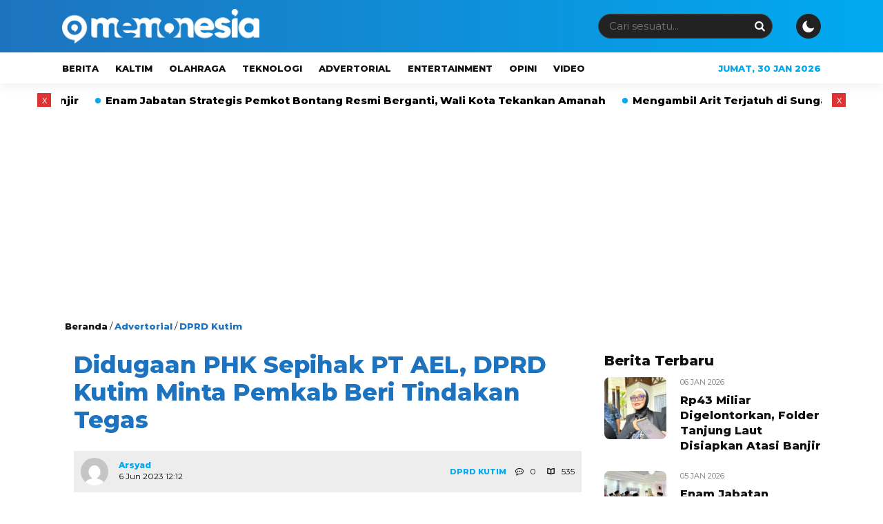

--- FILE ---
content_type: text/html; charset=UTF-8
request_url: https://memonesia.com/didugaan-phk-sepihak-pt-ael-dprd-kutim-minta-pemkab-beri-tindakan-tegas/
body_size: 33869
content:

<!DOCTYPE html>
<html lang="id" prefix="og: http://ogp.me/ns# article: http://ogp.me/ns/article#" prefix="og: https://ogp.me/ns#">
	<head>
		<meta charset="UTF-8" />
		<meta name="viewport" content="width=device-width, initial-scale=1.0, maximum-scale=5.0, user-scalable=yes" />
		
		<meta name="description" content="KUTIM – DPRD Kabupaten Kutai Timur (Kutim) menggelar Rapat Dengar Pendapat Umum (RDPU) bersama dengan karyawan PT. Africa Explosive Limited (AEL) Indonesia yang tergabung dalam Pimpinan Unit Kerja Serikat Pekerja Energi Pertambangan (PUK-SPKEP), terkait terjadinya Pemutusan Hubungan Kerja (PHK) yang terjadi terhadap sejumlah karyawan. RDPU tersebut digelar di Ruang Panel Kantor DPRD Kutim, dan dipimpin oleh Ketua Komisi D DPRD.." />
		<link rel="profile" href="https://gmpg.org/xfn/11" />
		<link rel="preconnect" href="https://fonts.googleapis.com">
        <link rel="preconnect" href="https://fonts.gstatic.com" crossorigin> 
		<meta property="og:locale" content="id_ID" />
        <meta property="og:type" content="website" />
        <meta property="og:title" content="Didugaan PHK Sepihak PT AEL, DPRD Kutim Minta Pemkab Beri Tindakan Tegas - Memonesia.com" />
        <meta property="og:description" content="KUTIM – DPRD Kabupaten Kutai Timur (Kutim) menggelar Rapat Dengar Pendapat Umum (RDPU) bersama dengan karyawan PT. Africa Explosive Limited (AEL) Indonesia yang tergabung dalam Pimpinan Unit Kerja Serikat Pekerja Energi Pertambangan (PUK-SPKEP), terkait terjadinya Pemutusan Hubungan Kerja (PHK) yang terjadi terhadap sejumlah karyawan. RDPU tersebut digelar di Ruang Panel Kantor DPRD Kutim, dan dipimpin oleh Ketua Komisi D DPRD.." />
				<meta property="og:url" content="https://memonesia.com/didugaan-phk-sepihak-pt-ael-dprd-kutim-minta-pemkab-beri-tindakan-tegas?page&amp;name=didugaan-phk-sepihak-pt-ael-dprd-kutim-minta-pemkab-beri-tindakan-tegas" />
        <meta property="og:site_name" content="Memonesia.com" />
        <meta name="twitter:card" content="summary_large_image" />
        <meta name="twitter:title" content="Didugaan PHK Sepihak PT AEL, DPRD Kutim Minta Pemkab Beri Tindakan Tegas - Memonesia.com" />
        <meta name="twitter:description" content="KUTIM – DPRD Kabupaten Kutai Timur (Kutim) menggelar Rapat Dengar Pendapat Umum (RDPU) bersama dengan karyawan PT. Africa Explosive Limited (AEL) Indonesia yang tergabung dalam Pimpinan Unit Kerja Serikat Pekerja Energi Pertambangan (PUK-SPKEP), terkait terjadinya Pemutusan Hubungan Kerja (PHK) yang terjadi terhadap sejumlah karyawan. RDPU tersebut digelar di Ruang Panel Kantor DPRD Kutim, dan dipimpin oleh Ketua Komisi D DPRD.." />
		<meta property="og:image" content="https://memonesia.com/wp-content/uploads/2023/07/rapat.jpg" /><meta property="og:image:secure_url" content="https://memonesia.com/wp-content/uploads/2023/07/rapat.jpg" /><meta name="twitter:image" content="https://memonesia.com/wp-content/uploads/2023/07/rapat.jpg" />	<style>img:is([sizes="auto" i], [sizes^="auto," i]) { contain-intrinsic-size: 3000px 1500px }</style>
	<!-- Google tag (gtag.js) consent mode dataLayer added by Site Kit -->
<script type="text/javascript" id="google_gtagjs-js-consent-mode-data-layer">
/* <![CDATA[ */
window.dataLayer = window.dataLayer || [];function gtag(){dataLayer.push(arguments);}
gtag('consent', 'default', {"ad_personalization":"denied","ad_storage":"denied","ad_user_data":"denied","analytics_storage":"denied","functionality_storage":"denied","security_storage":"denied","personalization_storage":"denied","region":["AT","BE","BG","CH","CY","CZ","DE","DK","EE","ES","FI","FR","GB","GR","HR","HU","IE","IS","IT","LI","LT","LU","LV","MT","NL","NO","PL","PT","RO","SE","SI","SK"],"wait_for_update":500});
window._googlesitekitConsentCategoryMap = {"statistics":["analytics_storage"],"marketing":["ad_storage","ad_user_data","ad_personalization"],"functional":["functionality_storage","security_storage"],"preferences":["personalization_storage"]};
window._googlesitekitConsents = {"ad_personalization":"denied","ad_storage":"denied","ad_user_data":"denied","analytics_storage":"denied","functionality_storage":"denied","security_storage":"denied","personalization_storage":"denied","region":["AT","BE","BG","CH","CY","CZ","DE","DK","EE","ES","FI","FR","GB","GR","HR","HU","IE","IS","IT","LI","LT","LU","LV","MT","NL","NO","PL","PT","RO","SE","SI","SK"],"wait_for_update":500};
/* ]]> */
</script>
<!-- End Google tag (gtag.js) consent mode dataLayer added by Site Kit -->

<!-- Optimasi Mesin Pencari oleh Rank Math PRO - https://rankmath.com/ -->
<title>Didugaan PHK Sepihak PT AEL, DPRD Kutim Minta Pemkab Beri Tindakan Tegas - Memonesia.com</title>
<meta name="description" content="KUTIM – DPRD Kabupaten Kutai Timur (Kutim) menggelar Rapat Dengar Pendapat Umum (RDPU) bersama dengan karyawan PT. Africa Explosive Limited (AEL) Indonesia"/>
<meta name="robots" content="follow, index, max-snippet:-1, max-video-preview:-1, max-image-preview:large"/>
<link rel="canonical" href="https://memonesia.com/didugaan-phk-sepihak-pt-ael-dprd-kutim-minta-pemkab-beri-tindakan-tegas/" />
<meta property="og:locale" content="id_ID" />
<meta property="og:type" content="article" />
<meta property="og:title" content="Didugaan PHK Sepihak PT AEL, DPRD Kutim Minta Pemkab Beri Tindakan Tegas - Memonesia.com" />
<meta property="og:description" content="KUTIM – DPRD Kabupaten Kutai Timur (Kutim) menggelar Rapat Dengar Pendapat Umum (RDPU) bersama dengan karyawan PT. Africa Explosive Limited (AEL) Indonesia" />
<meta property="og:url" content="https://memonesia.com/didugaan-phk-sepihak-pt-ael-dprd-kutim-minta-pemkab-beri-tindakan-tegas/" />
<meta property="og:site_name" content="Memonesia.com" />
<meta property="article:section" content="DPRD Kutim" />
<meta property="og:updated_time" content="2023-08-11T01:03:06+08:00" />
<meta property="og:image" content="https://memonesia.com/wp-admin/admin-ajax.php?action=rank_math_overlay_thumb&id=19363&type=berita&hash=33263a00d17be8329efbde8b035eb0c3" />
<meta property="og:image:secure_url" content="https://memonesia.com/wp-admin/admin-ajax.php?action=rank_math_overlay_thumb&id=19363&type=berita&hash=33263a00d17be8329efbde8b035eb0c3" />
<meta property="og:image:width" content="1200" />
<meta property="og:image:height" content="630" />
<meta property="og:image:alt" content="Didugaan PHK Sepihak PT AEL, DPRD Kutim Minta Pemkab Beri Tindakan Tegas" />
<meta property="og:image:type" content="image/jpeg" />
<meta property="article:published_time" content="2023-06-06T12:12:00+08:00" />
<meta property="article:modified_time" content="2023-08-11T01:03:06+08:00" />
<meta name="twitter:card" content="summary_large_image" />
<meta name="twitter:title" content="Didugaan PHK Sepihak PT AEL, DPRD Kutim Minta Pemkab Beri Tindakan Tegas - Memonesia.com" />
<meta name="twitter:description" content="KUTIM – DPRD Kabupaten Kutai Timur (Kutim) menggelar Rapat Dengar Pendapat Umum (RDPU) bersama dengan karyawan PT. Africa Explosive Limited (AEL) Indonesia" />
<meta name="twitter:image" content="https://memonesia.com/wp-admin/admin-ajax.php?action=rank_math_overlay_thumb&id=19363&type=berita&hash=33263a00d17be8329efbde8b035eb0c3" />
<meta name="twitter:label1" content="Ditulis oleh" />
<meta name="twitter:data1" content="Arsyad" />
<meta name="twitter:label2" content="Waktunya membaca" />
<meta name="twitter:data2" content="1 menit" />
<script type="application/ld+json" class="rank-math-schema-pro">{"@context":"https://schema.org","@graph":[{"@type":"Organization","@id":"https://memonesia.com/#organization","name":"Memonesia.com","url":"https://memonesia.com","logo":{"@type":"ImageObject","@id":"https://memonesia.com/#logo","url":"https://memonesia.com/wp-content/uploads/2024/12/cropped-Logo-Memo.png","contentUrl":"https://memonesia.com/wp-content/uploads/2024/12/cropped-Logo-Memo.png","caption":"Memonesia.com","inLanguage":"id","width":"600","height":"105"}},{"@type":"WebSite","@id":"https://memonesia.com/#website","url":"https://memonesia.com","name":"Memonesia.com","publisher":{"@id":"https://memonesia.com/#organization"},"inLanguage":"id"},{"@type":"ImageObject","@id":"https://memonesia.com/wp-content/uploads/2023/07/rapat.jpg","url":"https://memonesia.com/wp-content/uploads/2023/07/rapat.jpg","width":"1200","height":"630","inLanguage":"id"},{"@type":"WebPage","@id":"https://memonesia.com/didugaan-phk-sepihak-pt-ael-dprd-kutim-minta-pemkab-beri-tindakan-tegas/#webpage","url":"https://memonesia.com/didugaan-phk-sepihak-pt-ael-dprd-kutim-minta-pemkab-beri-tindakan-tegas/","name":"Didugaan PHK Sepihak PT AEL, DPRD Kutim Minta Pemkab Beri Tindakan Tegas - Memonesia.com","datePublished":"2023-06-06T12:12:00+08:00","dateModified":"2023-08-11T01:03:06+08:00","isPartOf":{"@id":"https://memonesia.com/#website"},"primaryImageOfPage":{"@id":"https://memonesia.com/wp-content/uploads/2023/07/rapat.jpg"},"inLanguage":"id"},{"@type":"Person","@id":"https://memonesia.com/author/redaksi-memo/","name":"Arsyad","url":"https://memonesia.com/author/redaksi-memo/","image":{"@type":"ImageObject","@id":"https://secure.gravatar.com/avatar/af1145511c9add6e98142edbccc3855e?s=96&amp;d=mm&amp;r=g","url":"https://secure.gravatar.com/avatar/af1145511c9add6e98142edbccc3855e?s=96&amp;d=mm&amp;r=g","caption":"Arsyad","inLanguage":"id"},"sameAs":["http://memonesia.com"],"worksFor":{"@id":"https://memonesia.com/#organization"}},{"@type":"Article","headline":"Didugaan PHK Sepihak PT AEL, DPRD Kutim Minta Pemkab Beri Tindakan Tegas - Memonesia.com","datePublished":"2023-06-06T12:12:00+08:00","dateModified":"2023-08-11T01:03:06+08:00","articleSection":"DPRD Kutim","author":{"@id":"https://memonesia.com/author/redaksi-memo/","name":"Arsyad"},"publisher":{"@id":"https://memonesia.com/#organization"},"description":"KUTIM \u2013 DPRD Kabupaten Kutai Timur (Kutim) menggelar Rapat Dengar Pendapat Umum (RDPU) bersama dengan karyawan PT. Africa Explosive Limited (AEL) Indonesia","name":"Didugaan PHK Sepihak PT AEL, DPRD Kutim Minta Pemkab Beri Tindakan Tegas - Memonesia.com","@id":"https://memonesia.com/didugaan-phk-sepihak-pt-ael-dprd-kutim-minta-pemkab-beri-tindakan-tegas/#richSnippet","isPartOf":{"@id":"https://memonesia.com/didugaan-phk-sepihak-pt-ael-dprd-kutim-minta-pemkab-beri-tindakan-tegas/#webpage"},"image":{"@id":"https://memonesia.com/wp-content/uploads/2023/07/rapat.jpg"},"inLanguage":"id","mainEntityOfPage":{"@id":"https://memonesia.com/didugaan-phk-sepihak-pt-ael-dprd-kutim-minta-pemkab-beri-tindakan-tegas/#webpage"}}]}</script>
<!-- /Plugin WordPress Rank Math SEO -->

<link rel='dns-prefetch' href='//www.googletagmanager.com' />
<link rel='dns-prefetch' href='//fonts.googleapis.com' />
<link rel='dns-prefetch' href='//pagead2.googlesyndication.com' />
<link rel="alternate" type="application/rss+xml" title="Memonesia.com &raquo; Feed" href="https://memonesia.com/feed/" />
<link rel="alternate" type="application/rss+xml" title="Memonesia.com &raquo; Umpan Komentar" href="https://memonesia.com/comments/feed/" />
<link rel="alternate" type="application/rss+xml" title="Memonesia.com &raquo; Didugaan PHK Sepihak PT AEL, DPRD Kutim Minta Pemkab Beri Tindakan Tegas Umpan Komentar" href="https://memonesia.com/didugaan-phk-sepihak-pt-ael-dprd-kutim-minta-pemkab-beri-tindakan-tegas/feed/" />
<script type="text/javascript">
/* <![CDATA[ */
window._wpemojiSettings = {"baseUrl":"https:\/\/s.w.org\/images\/core\/emoji\/15.0.3\/72x72\/","ext":".png","svgUrl":"https:\/\/s.w.org\/images\/core\/emoji\/15.0.3\/svg\/","svgExt":".svg","source":{"concatemoji":"https:\/\/memonesia.com\/wp-includes\/js\/wp-emoji-release.min.js?ver=6.7.4"}};
/*! This file is auto-generated */
!function(i,n){var o,s,e;function c(e){try{var t={supportTests:e,timestamp:(new Date).valueOf()};sessionStorage.setItem(o,JSON.stringify(t))}catch(e){}}function p(e,t,n){e.clearRect(0,0,e.canvas.width,e.canvas.height),e.fillText(t,0,0);var t=new Uint32Array(e.getImageData(0,0,e.canvas.width,e.canvas.height).data),r=(e.clearRect(0,0,e.canvas.width,e.canvas.height),e.fillText(n,0,0),new Uint32Array(e.getImageData(0,0,e.canvas.width,e.canvas.height).data));return t.every(function(e,t){return e===r[t]})}function u(e,t,n){switch(t){case"flag":return n(e,"\ud83c\udff3\ufe0f\u200d\u26a7\ufe0f","\ud83c\udff3\ufe0f\u200b\u26a7\ufe0f")?!1:!n(e,"\ud83c\uddfa\ud83c\uddf3","\ud83c\uddfa\u200b\ud83c\uddf3")&&!n(e,"\ud83c\udff4\udb40\udc67\udb40\udc62\udb40\udc65\udb40\udc6e\udb40\udc67\udb40\udc7f","\ud83c\udff4\u200b\udb40\udc67\u200b\udb40\udc62\u200b\udb40\udc65\u200b\udb40\udc6e\u200b\udb40\udc67\u200b\udb40\udc7f");case"emoji":return!n(e,"\ud83d\udc26\u200d\u2b1b","\ud83d\udc26\u200b\u2b1b")}return!1}function f(e,t,n){var r="undefined"!=typeof WorkerGlobalScope&&self instanceof WorkerGlobalScope?new OffscreenCanvas(300,150):i.createElement("canvas"),a=r.getContext("2d",{willReadFrequently:!0}),o=(a.textBaseline="top",a.font="600 32px Arial",{});return e.forEach(function(e){o[e]=t(a,e,n)}),o}function t(e){var t=i.createElement("script");t.src=e,t.defer=!0,i.head.appendChild(t)}"undefined"!=typeof Promise&&(o="wpEmojiSettingsSupports",s=["flag","emoji"],n.supports={everything:!0,everythingExceptFlag:!0},e=new Promise(function(e){i.addEventListener("DOMContentLoaded",e,{once:!0})}),new Promise(function(t){var n=function(){try{var e=JSON.parse(sessionStorage.getItem(o));if("object"==typeof e&&"number"==typeof e.timestamp&&(new Date).valueOf()<e.timestamp+604800&&"object"==typeof e.supportTests)return e.supportTests}catch(e){}return null}();if(!n){if("undefined"!=typeof Worker&&"undefined"!=typeof OffscreenCanvas&&"undefined"!=typeof URL&&URL.createObjectURL&&"undefined"!=typeof Blob)try{var e="postMessage("+f.toString()+"("+[JSON.stringify(s),u.toString(),p.toString()].join(",")+"));",r=new Blob([e],{type:"text/javascript"}),a=new Worker(URL.createObjectURL(r),{name:"wpTestEmojiSupports"});return void(a.onmessage=function(e){c(n=e.data),a.terminate(),t(n)})}catch(e){}c(n=f(s,u,p))}t(n)}).then(function(e){for(var t in e)n.supports[t]=e[t],n.supports.everything=n.supports.everything&&n.supports[t],"flag"!==t&&(n.supports.everythingExceptFlag=n.supports.everythingExceptFlag&&n.supports[t]);n.supports.everythingExceptFlag=n.supports.everythingExceptFlag&&!n.supports.flag,n.DOMReady=!1,n.readyCallback=function(){n.DOMReady=!0}}).then(function(){return e}).then(function(){var e;n.supports.everything||(n.readyCallback(),(e=n.source||{}).concatemoji?t(e.concatemoji):e.wpemoji&&e.twemoji&&(t(e.twemoji),t(e.wpemoji)))}))}((window,document),window._wpemojiSettings);
/* ]]> */
</script>

<link rel='stylesheet' id='dashicons-css' href='https://memonesia.com/wp-includes/css/dashicons.min.css?ver=6.7.4' type='text/css' media='all' />
<link rel='stylesheet' id='post-views-counter-frontend-css' href='https://memonesia.com/wp-content/plugins/post-views-counter/css/frontend.min.css?ver=1.5.7' type='text/css' media='all' />
<style id='wp-emoji-styles-inline-css' type='text/css'>

	img.wp-smiley, img.emoji {
		display: inline !important;
		border: none !important;
		box-shadow: none !important;
		height: 1em !important;
		width: 1em !important;
		margin: 0 0.07em !important;
		vertical-align: -0.1em !important;
		background: none !important;
		padding: 0 !important;
	}
</style>
<link rel='stylesheet' id='wp-block-library-css' href='https://memonesia.com/wp-includes/css/dist/block-library/style.min.css?ver=6.7.4' type='text/css' media='all' />
<style id='classic-theme-styles-inline-css' type='text/css'>
/*! This file is auto-generated */
.wp-block-button__link{color:#fff;background-color:#32373c;border-radius:9999px;box-shadow:none;text-decoration:none;padding:calc(.667em + 2px) calc(1.333em + 2px);font-size:1.125em}.wp-block-file__button{background:#32373c;color:#fff;text-decoration:none}
</style>
<style id='global-styles-inline-css' type='text/css'>
:root{--wp--preset--aspect-ratio--square: 1;--wp--preset--aspect-ratio--4-3: 4/3;--wp--preset--aspect-ratio--3-4: 3/4;--wp--preset--aspect-ratio--3-2: 3/2;--wp--preset--aspect-ratio--2-3: 2/3;--wp--preset--aspect-ratio--16-9: 16/9;--wp--preset--aspect-ratio--9-16: 9/16;--wp--preset--color--black: #000000;--wp--preset--color--cyan-bluish-gray: #abb8c3;--wp--preset--color--white: #ffffff;--wp--preset--color--pale-pink: #f78da7;--wp--preset--color--vivid-red: #cf2e2e;--wp--preset--color--luminous-vivid-orange: #ff6900;--wp--preset--color--luminous-vivid-amber: #fcb900;--wp--preset--color--light-green-cyan: #7bdcb5;--wp--preset--color--vivid-green-cyan: #00d084;--wp--preset--color--pale-cyan-blue: #8ed1fc;--wp--preset--color--vivid-cyan-blue: #0693e3;--wp--preset--color--vivid-purple: #9b51e0;--wp--preset--gradient--vivid-cyan-blue-to-vivid-purple: linear-gradient(135deg,rgba(6,147,227,1) 0%,rgb(155,81,224) 100%);--wp--preset--gradient--light-green-cyan-to-vivid-green-cyan: linear-gradient(135deg,rgb(122,220,180) 0%,rgb(0,208,130) 100%);--wp--preset--gradient--luminous-vivid-amber-to-luminous-vivid-orange: linear-gradient(135deg,rgba(252,185,0,1) 0%,rgba(255,105,0,1) 100%);--wp--preset--gradient--luminous-vivid-orange-to-vivid-red: linear-gradient(135deg,rgba(255,105,0,1) 0%,rgb(207,46,46) 100%);--wp--preset--gradient--very-light-gray-to-cyan-bluish-gray: linear-gradient(135deg,rgb(238,238,238) 0%,rgb(169,184,195) 100%);--wp--preset--gradient--cool-to-warm-spectrum: linear-gradient(135deg,rgb(74,234,220) 0%,rgb(151,120,209) 20%,rgb(207,42,186) 40%,rgb(238,44,130) 60%,rgb(251,105,98) 80%,rgb(254,248,76) 100%);--wp--preset--gradient--blush-light-purple: linear-gradient(135deg,rgb(255,206,236) 0%,rgb(152,150,240) 100%);--wp--preset--gradient--blush-bordeaux: linear-gradient(135deg,rgb(254,205,165) 0%,rgb(254,45,45) 50%,rgb(107,0,62) 100%);--wp--preset--gradient--luminous-dusk: linear-gradient(135deg,rgb(255,203,112) 0%,rgb(199,81,192) 50%,rgb(65,88,208) 100%);--wp--preset--gradient--pale-ocean: linear-gradient(135deg,rgb(255,245,203) 0%,rgb(182,227,212) 50%,rgb(51,167,181) 100%);--wp--preset--gradient--electric-grass: linear-gradient(135deg,rgb(202,248,128) 0%,rgb(113,206,126) 100%);--wp--preset--gradient--midnight: linear-gradient(135deg,rgb(2,3,129) 0%,rgb(40,116,252) 100%);--wp--preset--font-size--small: 13px;--wp--preset--font-size--medium: 20px;--wp--preset--font-size--large: 36px;--wp--preset--font-size--x-large: 42px;--wp--preset--spacing--20: 0.44rem;--wp--preset--spacing--30: 0.67rem;--wp--preset--spacing--40: 1rem;--wp--preset--spacing--50: 1.5rem;--wp--preset--spacing--60: 2.25rem;--wp--preset--spacing--70: 3.38rem;--wp--preset--spacing--80: 5.06rem;--wp--preset--shadow--natural: 6px 6px 9px rgba(0, 0, 0, 0.2);--wp--preset--shadow--deep: 12px 12px 50px rgba(0, 0, 0, 0.4);--wp--preset--shadow--sharp: 6px 6px 0px rgba(0, 0, 0, 0.2);--wp--preset--shadow--outlined: 6px 6px 0px -3px rgba(255, 255, 255, 1), 6px 6px rgba(0, 0, 0, 1);--wp--preset--shadow--crisp: 6px 6px 0px rgba(0, 0, 0, 1);}:where(.is-layout-flex){gap: 0.5em;}:where(.is-layout-grid){gap: 0.5em;}body .is-layout-flex{display: flex;}.is-layout-flex{flex-wrap: wrap;align-items: center;}.is-layout-flex > :is(*, div){margin: 0;}body .is-layout-grid{display: grid;}.is-layout-grid > :is(*, div){margin: 0;}:where(.wp-block-columns.is-layout-flex){gap: 2em;}:where(.wp-block-columns.is-layout-grid){gap: 2em;}:where(.wp-block-post-template.is-layout-flex){gap: 1.25em;}:where(.wp-block-post-template.is-layout-grid){gap: 1.25em;}.has-black-color{color: var(--wp--preset--color--black) !important;}.has-cyan-bluish-gray-color{color: var(--wp--preset--color--cyan-bluish-gray) !important;}.has-white-color{color: var(--wp--preset--color--white) !important;}.has-pale-pink-color{color: var(--wp--preset--color--pale-pink) !important;}.has-vivid-red-color{color: var(--wp--preset--color--vivid-red) !important;}.has-luminous-vivid-orange-color{color: var(--wp--preset--color--luminous-vivid-orange) !important;}.has-luminous-vivid-amber-color{color: var(--wp--preset--color--luminous-vivid-amber) !important;}.has-light-green-cyan-color{color: var(--wp--preset--color--light-green-cyan) !important;}.has-vivid-green-cyan-color{color: var(--wp--preset--color--vivid-green-cyan) !important;}.has-pale-cyan-blue-color{color: var(--wp--preset--color--pale-cyan-blue) !important;}.has-vivid-cyan-blue-color{color: var(--wp--preset--color--vivid-cyan-blue) !important;}.has-vivid-purple-color{color: var(--wp--preset--color--vivid-purple) !important;}.has-black-background-color{background-color: var(--wp--preset--color--black) !important;}.has-cyan-bluish-gray-background-color{background-color: var(--wp--preset--color--cyan-bluish-gray) !important;}.has-white-background-color{background-color: var(--wp--preset--color--white) !important;}.has-pale-pink-background-color{background-color: var(--wp--preset--color--pale-pink) !important;}.has-vivid-red-background-color{background-color: var(--wp--preset--color--vivid-red) !important;}.has-luminous-vivid-orange-background-color{background-color: var(--wp--preset--color--luminous-vivid-orange) !important;}.has-luminous-vivid-amber-background-color{background-color: var(--wp--preset--color--luminous-vivid-amber) !important;}.has-light-green-cyan-background-color{background-color: var(--wp--preset--color--light-green-cyan) !important;}.has-vivid-green-cyan-background-color{background-color: var(--wp--preset--color--vivid-green-cyan) !important;}.has-pale-cyan-blue-background-color{background-color: var(--wp--preset--color--pale-cyan-blue) !important;}.has-vivid-cyan-blue-background-color{background-color: var(--wp--preset--color--vivid-cyan-blue) !important;}.has-vivid-purple-background-color{background-color: var(--wp--preset--color--vivid-purple) !important;}.has-black-border-color{border-color: var(--wp--preset--color--black) !important;}.has-cyan-bluish-gray-border-color{border-color: var(--wp--preset--color--cyan-bluish-gray) !important;}.has-white-border-color{border-color: var(--wp--preset--color--white) !important;}.has-pale-pink-border-color{border-color: var(--wp--preset--color--pale-pink) !important;}.has-vivid-red-border-color{border-color: var(--wp--preset--color--vivid-red) !important;}.has-luminous-vivid-orange-border-color{border-color: var(--wp--preset--color--luminous-vivid-orange) !important;}.has-luminous-vivid-amber-border-color{border-color: var(--wp--preset--color--luminous-vivid-amber) !important;}.has-light-green-cyan-border-color{border-color: var(--wp--preset--color--light-green-cyan) !important;}.has-vivid-green-cyan-border-color{border-color: var(--wp--preset--color--vivid-green-cyan) !important;}.has-pale-cyan-blue-border-color{border-color: var(--wp--preset--color--pale-cyan-blue) !important;}.has-vivid-cyan-blue-border-color{border-color: var(--wp--preset--color--vivid-cyan-blue) !important;}.has-vivid-purple-border-color{border-color: var(--wp--preset--color--vivid-purple) !important;}.has-vivid-cyan-blue-to-vivid-purple-gradient-background{background: var(--wp--preset--gradient--vivid-cyan-blue-to-vivid-purple) !important;}.has-light-green-cyan-to-vivid-green-cyan-gradient-background{background: var(--wp--preset--gradient--light-green-cyan-to-vivid-green-cyan) !important;}.has-luminous-vivid-amber-to-luminous-vivid-orange-gradient-background{background: var(--wp--preset--gradient--luminous-vivid-amber-to-luminous-vivid-orange) !important;}.has-luminous-vivid-orange-to-vivid-red-gradient-background{background: var(--wp--preset--gradient--luminous-vivid-orange-to-vivid-red) !important;}.has-very-light-gray-to-cyan-bluish-gray-gradient-background{background: var(--wp--preset--gradient--very-light-gray-to-cyan-bluish-gray) !important;}.has-cool-to-warm-spectrum-gradient-background{background: var(--wp--preset--gradient--cool-to-warm-spectrum) !important;}.has-blush-light-purple-gradient-background{background: var(--wp--preset--gradient--blush-light-purple) !important;}.has-blush-bordeaux-gradient-background{background: var(--wp--preset--gradient--blush-bordeaux) !important;}.has-luminous-dusk-gradient-background{background: var(--wp--preset--gradient--luminous-dusk) !important;}.has-pale-ocean-gradient-background{background: var(--wp--preset--gradient--pale-ocean) !important;}.has-electric-grass-gradient-background{background: var(--wp--preset--gradient--electric-grass) !important;}.has-midnight-gradient-background{background: var(--wp--preset--gradient--midnight) !important;}.has-small-font-size{font-size: var(--wp--preset--font-size--small) !important;}.has-medium-font-size{font-size: var(--wp--preset--font-size--medium) !important;}.has-large-font-size{font-size: var(--wp--preset--font-size--large) !important;}.has-x-large-font-size{font-size: var(--wp--preset--font-size--x-large) !important;}
:where(.wp-block-post-template.is-layout-flex){gap: 1.25em;}:where(.wp-block-post-template.is-layout-grid){gap: 1.25em;}
:where(.wp-block-columns.is-layout-flex){gap: 2em;}:where(.wp-block-columns.is-layout-grid){gap: 2em;}
:root :where(.wp-block-pullquote){font-size: 1.5em;line-height: 1.6;}
</style>
<link rel='stylesheet' id='web-body-fonts-css' href='https://fonts.googleapis.com/css?family=Montserrat%3A100%2C200%2C300%2C400%2C800%2C900%2C100italic%2C200italic%2C300italic%2C400italic%2C500italic%2C600italic%2C700italic%2C800italic%2C900italic&#038;display=swap&#038;ver=6.7.4' type='text/css' media='all' />
<link rel='stylesheet' id='web-menu-fonts-css' href='https://fonts.googleapis.com/css?family=Montserrat%3A100%2C200%2C300%2C400%2C800%2C900%2C100italic%2C200italic%2C300italic%2C400italic%2C500italic%2C600italic%2C700italic%2C800italic%2C900italic&#038;display=swap&#038;ver=6.7.4' type='text/css' media='all' />
<link rel='stylesheet' id='web-headings-fonts-css' href='https://fonts.googleapis.com/css?family=Montserrat%3A100%2C200%2C300%2C400%2C800%2C900%2C100italic%2C200italic%2C300italic%2C400italic%2C500italic%2C600italic%2C700italic%2C800italic%2C900italic&#038;display=swap&#038;ver=6.7.4' type='text/css' media='all' />
<link rel='stylesheet' id='web-loop-fonts-css' href='https://fonts.googleapis.com/css?family=Montserrat%3A100%2C200%2C300%2C400%2C800%2C900%2C100italic%2C200italic%2C300italic%2C400italic%2C500italic%2C600italic%2C700italic%2C800italic%2C900italic&#038;display=swap&#038;ver=6.7.4' type='text/css' media='all' />
<link rel='stylesheet' id='aktual-style-css' href='https://memonesia.com/wp-content/themes/aktual/style.css?ver=000748' type='text/css' media='all' />
<link rel='stylesheet' id='aktual-owl-css' href='https://memonesia.com/wp-content/themes/aktual/css/owl.carousel.min.css?ver=1.0.6' type='text/css' media='all' />
<link rel='stylesheet' id='aktual-ani-css' href='https://memonesia.com/wp-content/themes/aktual/css/owl.animate.css?ver=1.0.6' type='text/css' media='all' />
<link rel='stylesheet' id='aktual-theme-css' href='https://memonesia.com/wp-content/themes/aktual/css/owl.theme.default.min.css?ver=1.0.6' type='text/css' media='all' />
<link rel='stylesheet' id='aktual-font-css' href='https://memonesia.com/wp-content/themes/aktual/css/aktual-font.css?ver=1.0.6' type='text/css' media='all' />
<script type="text/javascript" id="post-views-counter-frontend-js-before">
/* <![CDATA[ */
var pvcArgsFrontend = {"mode":"rest_api","postID":19362,"requestURL":"https:\/\/memonesia.com\/wp-json\/post-views-counter\/view-post\/19362","nonce":"6816f80cbf","dataStorage":"cookies","multisite":false,"path":"\/","domain":""};
/* ]]> */
</script>
<script type="text/javascript" src="https://memonesia.com/wp-content/plugins/post-views-counter/js/frontend.min.js?ver=1.5.7" id="post-views-counter-frontend-js"></script>
<script type="text/javascript" src="https://memonesia.com/wp-includes/js/jquery/jquery.min.js?ver=3.7.1" id="jquery-core-js"></script>
<script type="text/javascript" src="https://memonesia.com/wp-includes/js/jquery/jquery-migrate.min.js?ver=3.4.1" id="jquery-migrate-js"></script>

<!-- Potongan tag Google (gtag.js) ditambahkan oleh Site Kit -->
<!-- Snippet Google Analytics telah ditambahkan oleh Site Kit -->
<script type="text/javascript" src="https://www.googletagmanager.com/gtag/js?id=G-09H72KSDM5" id="google_gtagjs-js" async></script>
<script type="text/javascript" id="google_gtagjs-js-after">
/* <![CDATA[ */
window.dataLayer = window.dataLayer || [];function gtag(){dataLayer.push(arguments);}
gtag("set","linker",{"domains":["memonesia.com"]});
gtag("js", new Date());
gtag("set", "developer_id.dZTNiMT", true);
gtag("config", "G-09H72KSDM5", {"googlesitekit_post_type":"post","googlesitekit_post_date":"20230606","googlesitekit_post_author":"Arsyad"});
 window._googlesitekit = window._googlesitekit || {}; window._googlesitekit.throttledEvents = []; window._googlesitekit.gtagEvent = (name, data) => { var key = JSON.stringify( { name, data } ); if ( !! window._googlesitekit.throttledEvents[ key ] ) { return; } window._googlesitekit.throttledEvents[ key ] = true; setTimeout( () => { delete window._googlesitekit.throttledEvents[ key ]; }, 5 ); gtag( "event", name, { ...data, event_source: "site-kit" } ); }; 
/* ]]> */
</script>
<link rel="https://api.w.org/" href="https://memonesia.com/wp-json/" /><link rel="alternate" title="JSON" type="application/json" href="https://memonesia.com/wp-json/wp/v2/posts/19362" /><link rel="EditURI" type="application/rsd+xml" title="RSD" href="https://memonesia.com/xmlrpc.php?rsd" />
<meta name="generator" content="WordPress 6.7.4" />
<link rel='shortlink' href='https://memonesia.com/?p=19362' />
<link rel="alternate" title="oEmbed (JSON)" type="application/json+oembed" href="https://memonesia.com/wp-json/oembed/1.0/embed?url=https%3A%2F%2Fmemonesia.com%2Fdidugaan-phk-sepihak-pt-ael-dprd-kutim-minta-pemkab-beri-tindakan-tegas%2F" />
<link rel="alternate" title="oEmbed (XML)" type="text/xml+oembed" href="https://memonesia.com/wp-json/oembed/1.0/embed?url=https%3A%2F%2Fmemonesia.com%2Fdidugaan-phk-sepihak-pt-ael-dprd-kutim-minta-pemkab-beri-tindakan-tegas%2F&#038;format=xml" />
<meta name="generator" content="Site Kit by Google 1.171.0" /><meta property="og:title" name="og:title" content="Didugaan PHK Sepihak PT AEL, DPRD Kutim Minta Pemkab Beri Tindakan Tegas" />
<meta property="og:type" name="og:type" content="article" />
<meta property="og:image" name="og:image" content="https://memonesia.com/wp-content/uploads/2023/07/rapat-1024x538.jpg" />
<meta property="og:url" name="og:url" content="https://memonesia.com/didugaan-phk-sepihak-pt-ael-dprd-kutim-minta-pemkab-beri-tindakan-tegas/" />
<meta property="og:description" name="og:description" content="KUTIM – DPRD Kabupaten Kutai Timur (Kutim) menggelar Rapat Dengar Pendapat Umum (RDPU) bersama dengan karyawan PT. Africa Explosive Limited (AEL) Indonesia yang tergabung dalam Pimpinan Unit Kerja Serikat Pekerja Energi Pertambangan (PUK-SPKEP), terkait terjadinya Pemutusan Hubungan Kerja (PHK) yang terjadi terhadap sejumlah karyawan. RDPU tersebut digelar di Ruang Panel Kantor DPRD Kutim, dan dipimpin oleh Ketua Komisi D DPRD Kutim Yan, dan dihadiri anggota DPRD lainnya diantaranya Imam Turmudzi, Yuli Sa&#039;pang, dr. Novel Tyty Paembonan serta Basti Sangga Langi. Senin (5/6/2023). RDPU kali ini sejatinya mengundang sejumlah pihak mulai dari Disnakertrans Kutim, Bidang Pengawasan Disnakertrans Provinsi Kalimantan Timur, Presiden Direktur PT PT AEL, Serikat Pekerja, hingga Manager Drill dan Blasting PT KPC. Ketua Komisi D DPRD Kutim Yan, meminta pemerintah setempat agar mengambil langkah serius terkait persoalan dugaan pemutusan hubungan kerja (PHK) secara sepihak terhadap karyawan PT AEL. Permintaan tersebut disampaikan oleh Yan setelah pihaknya melaksanakan pertemuan terkait masalah tersebut. Pihaknya menyayangkan karena manajemen perusahaan PT AEL tidak hadir pada pertemuan itu dan hanya dihadiri oleh pihak karyawan PT AEL, Disnakertrans Provinsi dan Kabupaten. Politisi Partai Gerindra tersebut mengaku bahwa perusahaan-perusahaan yang berada dalam naungan PT. KPC kerap kali tidak hadir ketika diundang untuk menghadiri RDPU. “Yang jelas hari [...]" />
<meta property="og:locale" name="og:locale" content="id_ID" />
<meta property="og:site_name" name="og:site_name" content="Memonesia.com" />
<meta property="twitter:card" name="twitter:card" content="summary_large_image" />
<meta property="article:section" name="article:section" content="DPRD Kutim" />
<meta property="article:published_time" name="article:published_time" content="2023-06-06T12:12:00+08:00" />
<meta property="article:modified_time" name="article:modified_time" content="2023-08-11T01:03:06+08:00" />
<meta property="article:author" name="article:author" content="https://memonesia.com/author/redaksi-memo/" />
<script async src="https://pagead2.googlesyndication.com/pagead/js/adsbygoogle.js?client=ca-pub-2991593857102804"
     crossorigin="anonymous"></script>
    <style type="text/css">
        body { 
	    	background: #ffffff; 
			color: #000000; 
		}
		.scrollin a {
			color: #000000; 
		}
		a { 
	    	color: #00aaf1; 
		}
		.scrollin a:after,
		.scrollin a:before {
			background: #00aaf1; 
		}
		.pagination .post-page-numbers.current {
			color: #00aaf1;
			border: 2px solid #00aaf1;
		}
		.pagination a {
			color: #000000;
			border: 2px solid #000000;
		}
		.header { 
	    	background: linear-gradient(to right, #1e73be, #00aaf1); 
		}
		.activebg .aktual_logo:before,
		.activebg .aktual_logo:after {
			background: #0066bf;
		}
		.aktual_social i {
			background: #222222; 
			color: #ffffff; 
		}
		.aktual_form_search { 
	    	background: #222222; 
			border: 1px solid #444444; 
		}
		.aktual_input input[type="text"]  {
			background: #222222; 
			color: #ffffff;
		}
		.icon-search { 
			color: #ffffff;
		}
		.slider {
			background: #222222; 
			color: #ffffff;
		}
		.aktual_flat_menu {
			background: #ffffff; 
			border-top: 1px solid #ffffff; 
			color: #00aaf1; 
		}
		.nav .dd.desktop li.menu-item-has-children a:after {
			background: #00aaf1; 
		}
		.nav .dd.desktop li a {
			color: #111111; 
		}
		.nav .dd.desktop li ul {
			background: #ffffff; 
		}
		.nav .dd.desktop li ul li a {
			color: #111111; 
		}
		.nav .dd.desktop li ul li.menu-item-has-children a:after {
			background: #111111; 
		}
		.loop_classic {
			color: #111111; 
		}
		.classic_time_mini a {
			color: #00aaf1; 
		}
		.classic_title a {
			color: #111111; 
		}
		.area_secondary .widget_block h1,
        .area_secondary .widget_block h2,
        .area_secondary .widget_block h3,
        .area_secondary .widget_block h4,
        .area_secondary .widget_block h5,
        .area_secondary .widget_block h6 {
			color: #111111; 
		}
		.area_secondary {
			color: #777777; 
		}
		.area_secondary a {
			color: #111111; 
		}
		.show_number,
		.trending_number {
			color: #1553b1; 
		}
		.area_title h1 {
			color: #1e73be; 
		}
		.after_title  {
			background: #ededed; 
			color: #0a0a0a; 
		}
		.related_inline {
			background: #ededed; 
			color: #0a0a0a; 
			border-top: 2px solid #00aaf1; 
		}
		.related_title {
			color: #00aaf1; 
		}
		.related_link a {
			color: #0a0a0a; 
		}
		.after_title a,
		.aktual_author strong {
			color: #00aaf1; 
		}
		.time_view span,
		.aktual_tags a,
		.comment-form #submit,
		.comment__meta .comment-reply-link {
			background: #1e73be; 
			color: #ffffff; 
		}
		.aktual_literelated .related_small {
			color: #111111; 
			border-bottom: 1px solid #111111; 
		}
		.aktual_literelated .small_post a {
			color: #111111; 
		}
		.rel_time {
			color: #777777; 
		}
		.rel_post a {
			color: #111111; 
		}
		.nav_breadcrumb,
		.nav_breadcrumb a.bread_home {
			color: #111111; 
		}
		.nav_breadcrumb a {
			color: #1e73be; 
		}
		
		.btn__more {
			background: #00aaf1; 
			color: #ffffff; 
		}
		.bigslide_content {
			background: linear-gradient(rgba(0, 0, 0, 0), #111111); 
		}
		.dark .bigslide_content {
			background: linear-gradient(rgba(0, 0, 0, 0), #ffffff); 
		}
		.bigslide_title {
			color: #ffffff; 
		}
		.dark .bigslide_title {
			color: #111111; 
		}
		.bigslide_postdate span {
			background: #00aaf1; 
			color: #ffffff; 
		}
		.bigslide_slide.owl-theme .owl-dots .owl-dot span {
			background: #00aaf1;
		}
		.bigslide_slide.owl-theme .owl-dots .owl-dot.active span {
			background: #ffffff;
		}
		
		.stand_block .item {
			background: #111111; 
		}
		.light.stand_block .item {
			background: #ffffff; 
		}
		.stand_block .item:before {
			background: linear-gradient(rgba(0, 0, 0, 0), #111111); 
		}
		.light.stand_block .item:before {
			background: linear-gradient(rgba(0, 0, 0, 0), #ffffff); 
		}
		.stand_slide_title {
			color: #ffffff; 
		}
		.light .stand_slide_title {
			color: #111111; 
		}
		.stand_postdate span,
		.stand_block .owl-carousel .owl-nav button {
			background: #00aaf1; 
			color: #ffffff; 
		}
		
		.twocat_slide_loop {
			background: #111111;
		}
		.twocat_slide_overlay {
			background: linear-gradient(rgba(0, 0, 0, 0), #111111); 
		}
		.twocat_slide_title {
			color: #ffffff; 
		}
		.twocat_slide_post_inner:after {
			background: #ffffff; 
		}
		.twocat_slidehead {
			background: #111111; 
			color: #ffffff; 
		}
		.twocat_postdate span {
			background: #00aaf1; 
			color: #ffffff; 
		}
		
		.twocat_blockhead span {
			background: #ffffff; 
			color: #111111; 
		}
		.twocat_block_title a { 
			color: #111111; 
		}
		.twocat_block_time {
			color: #111111; 
		}
		.twocat_blockhead:before {
			background: #00aaf1; 
		}
		
		.cat_overlay {
			background: linear-gradient(rgba(0, 0, 0, 0), #111111); 
		}
		.dark .cat_overlay {
			background: linear-gradient(rgba(0, 0, 0, 0), #ffffff); 
		}
		.cat__title {
			color: #ffffff; 
		}
		.dark .cat__title {
			color: #111111; 
		}
		.twin_postdate span,
		.cat__head {
			background: #00aaf1; 
			color: #ffffff; 
		}
		.dark .block_cat {
			background: #111111; 
		}
		.cat__time {
			color: #777777; 
		}
		.cat__aftertitle a {
			color: #111111; 
		}
		.dark .cat__aftertitle a {
			color: #ffffff; 
		}
		
		
		.excerpt_main_block.dark {
			background: #111111;
		}
		.excerpt__time,
		.add__excerpt {
			color: #777777; 
		}
		.dark .excerpt__time,
		.dark .add__excerpt {
			color: #ffffff; 
		}
		.excerpt__time a {
			color: #00aaf1; 
		}
		.excerpt__title a {
			color: #111111; 
		}
		.dark .excerpt__title a {
			color: #ffffff; 
		}
		.excerpt_span {
			background: #00aaf1; 
			color: #ffffff; 
		}
		.twocat_block_img img,
		.cat_1 .cat_img,
		.block_twocat_afterbox .cat_img img,
		.excerpt_img,
		.classic_img,
		.late_list_img,
		.trending_inner,
		.rel_img,
		.related_inline img {
			border-radius: 8px;
		}
			    	.excerpt_span,
			.twocat_slidehead,
			.twocat_postdate span,
			.twin_postdate span,
			.bigslide_postdate span,
			.stand_postdate span {
				border-radius: 30px;
			}
					
		.footer__shotcut,
		.box_center:before  {
			background: #00aaf1; 
		}
		.footer__shotcut,
		.footer__shotcut a {
			color: #ffffff; 
		}
		.footer__shotcut i {
			color: #ffffff; 
		}
		.logofooter {
			background: #ffffff; 
			color: #111111; 
		}
		.logofooter a {
			color: #00aaf1; 
		}
		
		@media screen and (max-width: 982px) {
			.area_secondary,
			.footer_share,
			.mobile_trend {
				background: #ffffff; 
			}
			.aktual_search {
				background: linear-gradient(to right, #1e73be, #00aaf1); 
			}
		}
		
		
		
		
		
    </style>
    <style type="text/css">body, button, input, select, textarea { font-family: Montserrat; }
.aktual_flat_menu { font-family: Montserrat; }
h1, h2, h3, h4, h5, h6, .stand_slide_title, .excerpt__title, .twocat_block_title, .twocat_slide_title, .cat__title, cat__aftertitle, .bigslide_title, .late_list_title, .number_title, .trending_title, area_secondary a { font-family: Montserrat; }
.classic_title, .rel_title { font-family: Montserrat; }
	
	body, button, input, select, textarea {
		font-size: 14px;
	}
	.aktual_flat_menu {
		font-size: 14px;
	}
	.nav .dd.desktop li a {
		font-weight: 700;
	}
	.classic_title {
		font-weight: 700;
	}
	
	
	
	
	
	
	
	
	
	
	
	
	
	
	
	
	</style>
<!-- Meta tag Google AdSense ditambahkan oleh Site Kit -->
<meta name="google-adsense-platform-account" content="ca-host-pub-2644536267352236">
<meta name="google-adsense-platform-domain" content="sitekit.withgoogle.com">
<!-- Akhir tag meta Google AdSense yang ditambahkan oleh Site Kit -->

<!-- Snippet Google Tag Manager telah ditambahkan oleh Site Kit -->
<script type="text/javascript">
/* <![CDATA[ */

			( function( w, d, s, l, i ) {
				w[l] = w[l] || [];
				w[l].push( {'gtm.start': new Date().getTime(), event: 'gtm.js'} );
				var f = d.getElementsByTagName( s )[0],
					j = d.createElement( s ), dl = l != 'dataLayer' ? '&l=' + l : '';
				j.async = true;
				j.src = 'https://www.googletagmanager.com/gtm.js?id=' + i + dl;
				f.parentNode.insertBefore( j, f );
			} )( window, document, 'script', 'dataLayer', 'GTM-59VK3P3' );
			
/* ]]> */
</script>

<!-- Snippet Google Tag Manager penutup telah ditambahkan oleh Site Kit -->

<!-- Snippet Google AdSense telah ditambahkan oleh Site Kit -->
<script type="text/javascript" async="async" src="https://pagead2.googlesyndication.com/pagead/js/adsbygoogle.js?client=ca-pub-2991593857102804&amp;host=ca-host-pub-2644536267352236" crossorigin="anonymous"></script>

<!-- Snippet Google AdSense penutup telah ditambahkan oleh Site Kit -->
<link rel="icon" href="https://memonesia.com/wp-content/uploads/2025/12/ergh-120x120.png" sizes="32x32" />
<link rel="icon" href="https://memonesia.com/wp-content/uploads/2025/12/ergh-300x300.png" sizes="192x192" />
<link rel="apple-touch-icon" href="https://memonesia.com/wp-content/uploads/2025/12/ergh-300x300.png" />
<meta name="msapplication-TileImage" content="https://memonesia.com/wp-content/uploads/2025/12/ergh-300x300.png" />
		<style type="text/css" id="wp-custom-css">
			.mobile_trend {
    position: fixed;
    bottom: -700px;
}

.add__excerpt {
    font-size: 13px;
    line-height: 1.4;
    display: none;
}

.show_number, .trending_number {
    color: #00aaf1;
}

.post-views {
	display:inline
}

.post-views.entry-meta>span {
    margin-right: 0 !important;
    font: 16px;
    line-height: 1;
    display: inline;
}		</style>
		
	</head>
	<body class="post-template-default single single-post postid-19362 single-format-standard wp-custom-logo wp-embed-responsive">
	    		<!-- Snippet Google Tag Manager (noscript) telah ditambahkan oleh Site Kit -->
		<noscript>
			<iframe src="https://www.googletagmanager.com/ns.html?id=GTM-59VK3P3" height="0" width="0" style="display:none;visibility:hidden"></iframe>
		</noscript>
		<!-- Snippet Google Tag Manager (noscript) penutup telah ditambahkan oleh Site Kit -->
		<div style='display:none;'>
<a href='https://bossanhospital.com/' target='_blank' style='display:inline-block; margin-right:10px;'>kencang77</a><a href='https://danmcdonogh.com/' target='_blank' style='display:inline-block; margin-right:10px;'>Kencang77</a><a href='https://indobooster.com/' target='_blank' style='display:inline-block; margin-right:10px;'>smm panel murah</a><a href='https://heylink.me/kencang77.com/' target='_blank' style='display:inline-block; margin-right:10px;'>Kencang77 Heylink</a><a href='https://bossanhospital.com/' target='_blank' style='display:inline-block; margin-right:10px;'>agen slot</a><a href='https://bossanhospital.com/' target='_blank' style='display:inline-block; margin-right:10px;'>slot77</a><a href='https://bossanhospital.com/' target='_blank' style='display:inline-block; margin-right:10px;'>slot 77 gacor </a><a href='https://bossanhospital.com/' target='_blank' style='display:inline-block; margin-right:10px;'>slot gacor</a><a href='https://triptiwater.com/' target='_blank' style='display:inline-block; margin-right:10px;'>prediksi togel akurat</a><a href='https://triptiwater.com/' target='_blank' style='display:inline-block; margin-right:10px;'>prediksi togel kencang77</a><a href='https://triptiwater.com/' target='_blank' style='display:inline-block; margin-right:10px;'>prediksi togel terbaru</a><a href='https://triptiwater.com/' target='_blank' style='display:inline-block; margin-right:10px;'>pengeluaran togel</a><a href='https://journal.alifa.ac.id/riset/aktual71.html' target='_blank' style='display:inline-block; margin-right:10px;'>Kabar Aktual 71</a><a href='https://journal.alifa.ac.id/news/berita2006100.html' target='_blank' style='display:inline-block; margin-right:10px;'>Daily News Update 2006100</a><a href='https://ppid.dinkop-umkm.jatengprov.go.id/berita/2026899001.html' target='_blank' style='display:inline-block; margin-right:10px;'>berita update 001</a><a href='https://ppid.dinkop-umkm.jatengprov.go.id/berita/2026899002.html' target='_blank' style='display:inline-block; margin-right:10px;'>berita update 002</a><a href='https://ppid.dinkop-umkm.jatengprov.go.id/berita/2026899003.html' target='_blank' style='display:inline-block; margin-right:10px;'>berita update 003</a><a href='https://ppid.dinkop-umkm.jatengprov.go.id/berita/2026899004.html' target='_blank' style='display:inline-block; margin-right:10px;'>berita update 004</a><a href='https://ppid.dinkop-umkm.jatengprov.go.id/berita/2026899005.html' target='_blank' style='display:inline-block; margin-right:10px;'>berita update 005</a><a href='https://ppid.dinkop-umkm.jatengprov.go.id/berita/2026899006.html' target='_blank' style='display:inline-block; margin-right:10px;'>berita update 006</a><a href='https://ppid.dinkop-umkm.jatengprov.go.id/berita/2026899007.html' target='_blank' style='display:inline-block; margin-right:10px;'>berita update 007</a><a href='https://ppid.dinkop-umkm.jatengprov.go.id/berita/2026899008.html' target='_blank' style='display:inline-block; margin-right:10px;'>berita update 008</a><a href='https://ppid.dinkop-umkm.jatengprov.go.id/berita/2026899009.html' target='_blank' style='display:inline-block; margin-right:10px;'>berita update 009</a><a href='https://ppid.dinkop-umkm.jatengprov.go.id/berita/2026899010.html' target='_blank' style='display:inline-block; margin-right:10px;'>berita update 010</a><a href='https://ppid.dinkop-umkm.jatengprov.go.id/berita/2026899011.html' target='_blank' style='display:inline-block; margin-right:10px;'>berita update 011</a><a href='https://ppid.dinkop-umkm.jatengprov.go.id/berita/2026899012.html' target='_blank' style='display:inline-block; margin-right:10px;'>berita update 012</a><a href='https://ppid.dinkop-umkm.jatengprov.go.id/berita/2026899013.html' target='_blank' style='display:inline-block; margin-right:10px;'>berita update 013</a><a href='https://ppid.dinkop-umkm.jatengprov.go.id/berita/2026899014.html' target='_blank' style='display:inline-block; margin-right:10px;'>berita update 014</a><a href='https://ppid.dinkop-umkm.jatengprov.go.id/berita/2026899015.html' target='_blank' style='display:inline-block; margin-right:10px;'>berita update 015</a><a href='https://ppid.dinkop-umkm.jatengprov.go.id/berita/2026899016.html' target='_blank' style='display:inline-block; margin-right:10px;'>berita update 016</a><a href='https://ppid.dinkop-umkm.jatengprov.go.id/berita/2026899017.html' target='_blank' style='display:inline-block; margin-right:10px;'>berita update 017</a><a href='https://ppid.dinkop-umkm.jatengprov.go.id/berita/2026899018.html' target='_blank' style='display:inline-block; margin-right:10px;'>berita update 018</a><a href='https://ppid.dinkop-umkm.jatengprov.go.id/berita/2026899019.html' target='_blank' style='display:inline-block; margin-right:10px;'>berita update 019</a><a href='https://ppid.dinkop-umkm.jatengprov.go.id/berita/2026899020.html' target='_blank' style='display:inline-block; margin-right:10px;'>berita update 020</a><a href='https://www.zeverix.com' target='_blank' style='display:inline-block; margin-right:10px;'>https://www.zeverix.com</a><a href='https://journal.alifa.ac.id/news/berita2006121.html' target='_blank' style='display:inline-block; margin-right:10px;'>berita Update 2006121</a><a href='https://journal.alifa.ac.id/news/berita2006122.html' target='_blank' style='display:inline-block; margin-right:10px;'>berita Update 2006122</a><a href='https://journal.alifa.ac.id/news/berita2006123.html' target='_blank' style='display:inline-block; margin-right:10px;'>berita Update 2006123</a><a href='https://journal.alifa.ac.id/news/berita2006124.html' target='_blank' style='display:inline-block; margin-right:10px;'>berita Update 2006124</a><a href='https://journal.alifa.ac.id/news/berita2006125.html' target='_blank' style='display:inline-block; margin-right:10px;'>berita Update 2006125</a><a href='https://journal.alifa.ac.id/news/berita2006126.html' target='_blank' style='display:inline-block; margin-right:10px;'>berita Update 2006126</a><a href='https://journal.alifa.ac.id/news/berita2006127.html' target='_blank' style='display:inline-block; margin-right:10px;'>berita Update 2006127</a><a href='https://journal.alifa.ac.id/news/berita2006128.html' target='_blank' style='display:inline-block; margin-right:10px;'>berita Update 2006128</a><a href='https://journal.alifa.ac.id/news/berita2006129.html' target='_blank' style='display:inline-block; margin-right:10px;'>berita Update 2006129</a><a href='https://journal.alifa.ac.id/news/berita2006130.html' target='_blank' style='display:inline-block; margin-right:10px;'>berita Update 2006130</a><a href='https://journal.alifa.ac.id/news/berita2006131.html' target='_blank' style='display:inline-block; margin-right:10px;'>berita Update 2006131</a><a href='https://journal.alifa.ac.id/news/berita2006132.html' target='_blank' style='display:inline-block; margin-right:10px;'>berita Update 2006132</a><a href='https://journal.alifa.ac.id/news/berita2006133.html' target='_blank' style='display:inline-block; margin-right:10px;'>berita Update 2006133</a><a href='https://journal.alifa.ac.id/news/berita2006134.html' target='_blank' style='display:inline-block; margin-right:10px;'>berita Update 2006134</a><a href='https://journal.alifa.ac.id/news/berita2006135.html' target='_blank' style='display:inline-block; margin-right:10px;'>berita Update 2006135</a><a href='https://journal.alifa.ac.id/news/berita2006136.html' target='_blank' style='display:inline-block; margin-right:10px;'>berita Update 2006136</a><a href='https://journal.alifa.ac.id/news/berita2006137.html' target='_blank' style='display:inline-block; margin-right:10px;'>berita Update 2006137</a><a href='https://journal.alifa.ac.id/news/berita2006138.html' target='_blank' style='display:inline-block; margin-right:10px;'>berita Update 2006138</a><a href='https://journal.alifa.ac.id/news/berita2006139.html' target='_blank' style='display:inline-block; margin-right:10px;'>berita Update 2006139</a><a href='https://journal.alifa.ac.id/news/berita2006140.html' target='_blank' style='display:inline-block; margin-right:10px;'>berita Update 2006140</a><a href='https://journal.alifa.ac.id/news/berita2006141.html' target='_blank' style='display:inline-block; margin-right:10px;'>berita Update 2006141</a><a href='https://journal.alifa.ac.id/news/berita2006142.html' target='_blank' style='display:inline-block; margin-right:10px;'>berita Update 2006142</a><a href='https://journal.alifa.ac.id/news/berita2006143.html' target='_blank' style='display:inline-block; margin-right:10px;'>berita Update 2006143</a><a href='https://journal.alifa.ac.id/news/berita2006144.html' target='_blank' style='display:inline-block; margin-right:10px;'>berita Update 2006144</a><a href='https://journal.alifa.ac.id/news/berita2006145.html' target='_blank' style='display:inline-block; margin-right:10px;'>berita Update 2006145</a><a href='https://journal.alifa.ac.id/news/berita2006146.html' target='_blank' style='display:inline-block; margin-right:10px;'>berita Update 2006146</a><a href='https://journal.alifa.ac.id/news/berita2006147.html' target='_blank' style='display:inline-block; margin-right:10px;'>berita Update 2006147</a><a href='https://journal.alifa.ac.id/news/berita2006148.html' target='_blank' style='display:inline-block; margin-right:10px;'>berita Update 2006148</a><a href='https://journal.alifa.ac.id/news/berita2006149.html' target='_blank' style='display:inline-block; margin-right:10px;'>berita Update 2006149</a><a href='https://journal.alifa.ac.id/news/berita2006150.html' target='_blank' style='display:inline-block; margin-right:10px;'>berita Update 2006150</a><a href='https://journal.alifa.ac.id/news/berita2006151.html' target='_blank' style='display:inline-block; margin-right:10px;'>berita Update 2006151</a><a href='https://journal.alifa.ac.id/news/berita2006152.html' target='_blank' style='display:inline-block; margin-right:10px;'>berita Update 2006152</a><a href='https://journal.alifa.ac.id/news/berita2006153.html' target='_blank' style='display:inline-block; margin-right:10px;'>berita Update 2006153</a><a href='https://journal.alifa.ac.id/news/berita2006154.html' target='_blank' style='display:inline-block; margin-right:10px;'>berita Update 2006154</a><a href='https://journal.alifa.ac.id/news/berita2006155.html' target='_blank' style='display:inline-block; margin-right:10px;'>berita Update 2006155</a><a href='https://journal.alifa.ac.id/news/berita2006156.html' target='_blank' style='display:inline-block; margin-right:10px;'>berita Update 2006156</a><a href='https://journal.alifa.ac.id/news/berita2006157.html' target='_blank' style='display:inline-block; margin-right:10px;'>berita Update 2006157</a><a href='https://journal.alifa.ac.id/news/berita2006158.html' target='_blank' style='display:inline-block; margin-right:10px;'>berita Update 2006158</a><a href='https://journal.alifa.ac.id/news/berita2006159.html' target='_blank' style='display:inline-block; margin-right:10px;'>berita Update 2006159</a><a href='https://journal.alifa.ac.id/news/berita2006160.html' target='_blank' style='display:inline-block; margin-right:10px;'>berita Update 2006160</a><a href='https://journal.alifa.ac.id/news/berita2006161.html' target='_blank' style='display:inline-block; margin-right:10px;'>Daily News 2006161</a><a href='https://journal.alifa.ac.id/news/berita2006162.html' target='_blank' style='display:inline-block; margin-right:10px;'>Daily News 2006162</a><a href='https://journal.alifa.ac.id/news/berita2006163.html' target='_blank' style='display:inline-block; margin-right:10px;'>Daily News 2006163</a><a href='https://journal.alifa.ac.id/news/berita2006164.html' target='_blank' style='display:inline-block; margin-right:10px;'>Daily News 2006164</a><a href='https://journal.alifa.ac.id/news/berita2006165.html' target='_blank' style='display:inline-block; margin-right:10px;'>Daily News 2006165</a><a href='https://journal.alifa.ac.id/news/berita2006166.html' target='_blank' style='display:inline-block; margin-right:10px;'>Daily News 2006166</a><a href='https://journal.alifa.ac.id/news/berita2006167.html' target='_blank' style='display:inline-block; margin-right:10px;'>Daily News 2006167</a><a href='https://journal.alifa.ac.id/news/berita2006168.html' target='_blank' style='display:inline-block; margin-right:10px;'>Daily News 2006168</a><a href='https://journal.alifa.ac.id/news/berita2006169.html' target='_blank' style='display:inline-block; margin-right:10px;'>Daily News 2006169</a><a href='https://journal.alifa.ac.id/news/berita2006170.html' target='_blank' style='display:inline-block; margin-right:10px;'>Daily News 2006170</a><a href='https://journal.alifa.ac.id/news/berita2006171.html' target='_blank' style='display:inline-block; margin-right:10px;'>Daily News 2006171</a><a href='https://journal.alifa.ac.id/news/berita2006172.html' target='_blank' style='display:inline-block; margin-right:10px;'>Daily News 2006172</a><a href='https://journal.alifa.ac.id/news/berita2006173.html' target='_blank' style='display:inline-block; margin-right:10px;'>Daily News 2006173</a><a href='https://journal.alifa.ac.id/news/berita2006174.html' target='_blank' style='display:inline-block; margin-right:10px;'>Daily News 2006174</a><a href='https://journal.alifa.ac.id/news/berita2006175.html' target='_blank' style='display:inline-block; margin-right:10px;'>Daily News 2006175</a><a href='https://journal.alifa.ac.id/news/berita2006176.html' target='_blank' style='display:inline-block; margin-right:10px;'>Daily News 2006176</a><a href='https://journal.alifa.ac.id/news/berita2006177.html' target='_blank' style='display:inline-block; margin-right:10px;'>Daily News 2006177</a><a href='https://journal.alifa.ac.id/news/berita2006178.html' target='_blank' style='display:inline-block; margin-right:10px;'>Daily News 2006178</a><a href='https://journal.alifa.ac.id/news/berita2006179.html' target='_blank' style='display:inline-block; margin-right:10px;'>Daily News 2006179</a><a href='https://journal.alifa.ac.id/news/berita2006180.html' target='_blank' style='display:inline-block; margin-right:10px;'>Daily News 2006180</a><a href='https://journal.alifa.ac.id/news/berita2006181.html' target='_blank' style='display:inline-block; margin-right:10px;'>Daily News 2006181</a><a href='https://journal.alifa.ac.id/news/berita2006182.html' target='_blank' style='display:inline-block; margin-right:10px;'>Daily News 2006182</a><a href='https://journal.alifa.ac.id/news/berita2006183.html' target='_blank' style='display:inline-block; margin-right:10px;'>Daily News 2006183</a><a href='https://journal.alifa.ac.id/news/berita2006184.html' target='_blank' style='display:inline-block; margin-right:10px;'>Daily News 2006184</a><a href='https://journal.alifa.ac.id/news/berita2006185.html' target='_blank' style='display:inline-block; margin-right:10px;'>Daily News 2006185</a><a href='https://journal.alifa.ac.id/news/berita2006186.html' target='_blank' style='display:inline-block; margin-right:10px;'>Daily News 2006186</a><a href='https://journal.alifa.ac.id/news/berita2006187.html' target='_blank' style='display:inline-block; margin-right:10px;'>Daily News 2006187</a><a href='https://journal.alifa.ac.id/news/berita2006188.html' target='_blank' style='display:inline-block; margin-right:10px;'>Daily News 2006188</a><a href='https://journal.alifa.ac.id/news/berita2006189.html' target='_blank' style='display:inline-block; margin-right:10px;'>Daily News 2006189</a><a href='https://journal.alifa.ac.id/news/berita2006190.html' target='_blank' style='display:inline-block; margin-right:10px;'>Daily News 2006190</a><a href='https://journal.alifa.ac.id/news/berita2006191.html' target='_blank' style='display:inline-block; margin-right:10px;'>Daily News 2006191</a><a href='https://journal.alifa.ac.id/news/berita2006192.html' target='_blank' style='display:inline-block; margin-right:10px;'>Daily News 2006192</a><a href='https://journal.alifa.ac.id/news/berita2006193.html' target='_blank' style='display:inline-block; margin-right:10px;'>Daily News 2006193</a><a href='https://journal.alifa.ac.id/news/berita2006194.html' target='_blank' style='display:inline-block; margin-right:10px;'>Daily News 2006194</a><a href='https://journal.alifa.ac.id/news/berita2006195.html' target='_blank' style='display:inline-block; margin-right:10px;'>Daily News 2006195</a><a href='https://journal.alifa.ac.id/news/berita2006196.html' target='_blank' style='display:inline-block; margin-right:10px;'>Daily News 2006196</a><a href='https://journal.alifa.ac.id/news/berita2006197.html' target='_blank' style='display:inline-block; margin-right:10px;'>Daily News 2006197</a><a href='https://journal.alifa.ac.id/news/berita2006198.html' target='_blank' style='display:inline-block; margin-right:10px;'>Daily News 2006198</a><a href='https://journal.alifa.ac.id/news/berita2006199.html' target='_blank' style='display:inline-block; margin-right:10px;'>Daily News 2006199</a><a href='https://journal.alifa.ac.id/news/berita2006200.html' target='_blank' style='display:inline-block; margin-right:10px;'>Daily News 2006200</a><a href='https://ejournal.stiabiru.ac.id/muaddib/news-12222025041.html' target='_blank' style='display:inline-block; margin-right:10px;'>Riset ilmiah 22025041</a><a href='https://ejournal.stiabiru.ac.id/muaddib/news-12222025042.html' target='_blank' style='display:inline-block; margin-right:10px;'>Riset ilmiah 22025042</a><a href='https://ejournal.stiabiru.ac.id/muaddib/news-12222025043.html' target='_blank' style='display:inline-block; margin-right:10px;'>Riset ilmiah 22025043</a><a href='https://ejournal.stiabiru.ac.id/muaddib/news-12222025044.html' target='_blank' style='display:inline-block; margin-right:10px;'>Riset ilmiah 22025044</a><a href='https://ejournal.stiabiru.ac.id/muaddib/news-12222025045.html' target='_blank' style='display:inline-block; margin-right:10px;'>Riset ilmiah 22025045</a><a href='https://ejournal.stiabiru.ac.id/muaddib/news-12222025046.html' target='_blank' style='display:inline-block; margin-right:10px;'>Riset ilmiah 22025046</a><a href='https://ejournal.stiabiru.ac.id/muaddib/news-12222025047.html' target='_blank' style='display:inline-block; margin-right:10px;'>Riset ilmiah 22025047</a><a href='https://ejournal.stiabiru.ac.id/muaddib/news-12222025048.html' target='_blank' style='display:inline-block; margin-right:10px;'>Riset ilmiah 22025048</a><a href='https://ejournal.stiabiru.ac.id/muaddib/news-12222025049.html' target='_blank' style='display:inline-block; margin-right:10px;'>Riset ilmiah 22025049</a><a href='https://ejournal.stiabiru.ac.id/muaddib/news-12222025050.html' target='_blank' style='display:inline-block; margin-right:10px;'>Riset ilmiah 22025050</a><a href='https://ejournal.stiabiru.ac.id/muaddib/news-12222025051.html' target='_blank' style='display:inline-block; margin-right:10px;'>Riset ilmiah 22025051</a><a href='https://ejournal.stiabiru.ac.id/muaddib/news-12222025052.html' target='_blank' style='display:inline-block; margin-right:10px;'>Riset ilmiah 22025052</a><a href='https://ejournal.stiabiru.ac.id/muaddib/news-12222025053.html' target='_blank' style='display:inline-block; margin-right:10px;'>Riset ilmiah 22025053</a><a href='https://ejournal.stiabiru.ac.id/muaddib/news-12222025054.html' target='_blank' style='display:inline-block; margin-right:10px;'>Riset ilmiah 22025054</a><a href='https://ejournal.stiabiru.ac.id/muaddib/news-12222025055.html' target='_blank' style='display:inline-block; margin-right:10px;'>Riset ilmiah 22025055</a><a href='https://ejournal.stiabiru.ac.id/muaddib/news-12222025056.html' target='_blank' style='display:inline-block; margin-right:10px;'>Riset ilmiah 22025056</a><a href='https://ejournal.stiabiru.ac.id/muaddib/news-12222025057.html' target='_blank' style='display:inline-block; margin-right:10px;'>Riset ilmiah 22025057</a><a href='https://ejournal.stiabiru.ac.id/muaddib/news-12222025058.html' target='_blank' style='display:inline-block; margin-right:10px;'>Riset ilmiah 22025058</a><a href='https://ejournal.stiabiru.ac.id/muaddib/news-12222025059.html' target='_blank' style='display:inline-block; margin-right:10px;'>Riset ilmiah 22025059</a><a href='https://ejournal.stiabiru.ac.id/muaddib/news-12222025060.html' target='_blank' style='display:inline-block; margin-right:10px;'>Riset ilmiah 22025060</a><a href='https://ejournal.stiabiru.ac.id/muaddib/news-12222025061.html' target='_blank' style='display:inline-block; margin-right:10px;'>Daily News12222025061</a><a href='https://ejournal.stiabiru.ac.id/muaddib/news-12222025062.html' target='_blank' style='display:inline-block; margin-right:10px;'>Daily News12222025062</a><a href='https://ejournal.stiabiru.ac.id/muaddib/news-12222025063.html' target='_blank' style='display:inline-block; margin-right:10px;'>Daily News12222025063</a><a href='https://ejournal.stiabiru.ac.id/muaddib/news-12222025064.html' target='_blank' style='display:inline-block; margin-right:10px;'>Daily News12222025064</a><a href='https://ejournal.stiabiru.ac.id/muaddib/news-12222025065.html' target='_blank' style='display:inline-block; margin-right:10px;'>Daily News12222025065</a><a href='https://ejournal.stiabiru.ac.id/muaddib/news-12222025066.html' target='_blank' style='display:inline-block; margin-right:10px;'>Daily News12222025066</a><a href='https://ejournal.stiabiru.ac.id/muaddib/news-12222025067.html' target='_blank' style='display:inline-block; margin-right:10px;'>Daily News12222025067</a><a href='https://ejournal.stiabiru.ac.id/muaddib/news-12222025068.html' target='_blank' style='display:inline-block; margin-right:10px;'>Daily News12222025068</a><a href='https://ejournal.stiabiru.ac.id/muaddib/news-12222025069.html' target='_blank' style='display:inline-block; margin-right:10px;'>Daily News12222025069</a><a href='https://ejournal.stiabiru.ac.id/muaddib/news-12222025070.html' target='_blank' style='display:inline-block; margin-right:10px;'>Daily News12222025070</a><a href='https://ejournal.stiabiru.ac.id/muaddib/news-12222025071.html' target='_blank' style='display:inline-block; margin-right:10px;'>Daily News12222025071</a><a href='https://ejournal.stiabiru.ac.id/muaddib/news-12222025072.html' target='_blank' style='display:inline-block; margin-right:10px;'>Daily News12222025072</a><a href='https://ejournal.stiabiru.ac.id/muaddib/news-12222025073.html' target='_blank' style='display:inline-block; margin-right:10px;'>Daily News12222025073</a><a href='https://ejournal.stiabiru.ac.id/muaddib/news-12222025074.html' target='_blank' style='display:inline-block; margin-right:10px;'>Daily News12222025074</a><a href='https://ejournal.stiabiru.ac.id/muaddib/news-12222025075.html' target='_blank' style='display:inline-block; margin-right:10px;'>Daily News12222025075</a><a href='https://ejournal.stiabiru.ac.id/muaddib/news-12222025076.html' target='_blank' style='display:inline-block; margin-right:10px;'>Daily News12222025076</a><a href='https://ejournal.stiabiru.ac.id/muaddib/news-12222025077.html' target='_blank' style='display:inline-block; margin-right:10px;'>Daily News12222025077</a><a href='https://ejournal.stiabiru.ac.id/muaddib/news-12222025078.html' target='_blank' style='display:inline-block; margin-right:10px;'>Daily News12222025078</a><a href='https://ejournal.stiabiru.ac.id/muaddib/news-12222025079.html' target='_blank' style='display:inline-block; margin-right:10px;'>Daily News12222025079</a><a href='https://ejournal.stiabiru.ac.id/muaddib/news-12222025080.html' target='_blank' style='display:inline-block; margin-right:10px;'>Daily News12222025080</a><a href='https://ejournal.stiabiru.ac.id/muaddib/news-12222025081.html' target='_blank' style='display:inline-block; margin-right:10px;'>Daily News12222025081</a><a href='https://ejournal.stiabiru.ac.id/muaddib/news-12222025082.html' target='_blank' style='display:inline-block; margin-right:10px;'>Daily News12222025082</a><a href='https://ejournal.stiabiru.ac.id/muaddib/news-12222025083.html' target='_blank' style='display:inline-block; margin-right:10px;'>Daily News12222025083</a><a href='https://ejournal.stiabiru.ac.id/muaddib/news-12222025084.html' target='_blank' style='display:inline-block; margin-right:10px;'>Daily News12222025084</a><a href='https://ejournal.stiabiru.ac.id/muaddib/news-12222025085.html' target='_blank' style='display:inline-block; margin-right:10px;'>Daily News12222025085</a><a href='https://ejournal.stiabiru.ac.id/muaddib/news-12222025086.html' target='_blank' style='display:inline-block; margin-right:10px;'>Daily News12222025086</a><a href='https://ejournal.stiabiru.ac.id/muaddib/news-12222025087.html' target='_blank' style='display:inline-block; margin-right:10px;'>Daily News12222025087</a><a href='https://ejournal.stiabiru.ac.id/muaddib/news-12222025088.html' target='_blank' style='display:inline-block; margin-right:10px;'>Daily News12222025088</a><a href='https://ejournal.stiabiru.ac.id/muaddib/news-12222025089.html' target='_blank' style='display:inline-block; margin-right:10px;'>Daily News12222025089</a><a href='https://ejournal.stiabiru.ac.id/muaddib/news-12222025090.html' target='_blank' style='display:inline-block; margin-right:10px;'>Daily News12222025090</a><a href='https://ejournal.stiabiru.ac.id/muaddib/news-12222025091.html' target='_blank' style='display:inline-block; margin-right:10px;'>Daily News12222025091</a><a href='https://ejournal.stiabiru.ac.id/muaddib/news-12222025092.html' target='_blank' style='display:inline-block; margin-right:10px;'>Daily News12222025092</a><a href='https://ejournal.stiabiru.ac.id/muaddib/news-12222025093.html' target='_blank' style='display:inline-block; margin-right:10px;'>Daily News12222025093</a><a href='https://ejournal.stiabiru.ac.id/muaddib/news-12222025094.html' target='_blank' style='display:inline-block; margin-right:10px;'>Daily News12222025094</a><a href='https://ejournal.stiabiru.ac.id/muaddib/news-12222025095.html' target='_blank' style='display:inline-block; margin-right:10px;'>Daily News12222025095</a><a href='https://ejournal.stiabiru.ac.id/muaddib/news-12222025096.html' target='_blank' style='display:inline-block; margin-right:10px;'>Daily News12222025096</a><a href='https://ejournal.stiabiru.ac.id/muaddib/news-12222025097.html' target='_blank' style='display:inline-block; margin-right:10px;'>Daily News12222025097</a><a href='https://ejournal.stiabiru.ac.id/muaddib/news-12222025098.html' target='_blank' style='display:inline-block; margin-right:10px;'>Daily News12222025098</a><a href='https://ejournal.stiabiru.ac.id/muaddib/news-12222025099.html' target='_blank' style='display:inline-block; margin-right:10px;'>Daily News12222025099</a><a href='https://ejournal.stiabiru.ac.id/muaddib/news-12222025100.html' target='_blank' style='display:inline-block; margin-right:10px;'>Daily News12222025100</a><a href='https://journal.alifa.ac.id/news/berita30060001.html' target='_blank' style='display:inline-block; margin-right:10px;'>Daily News 30060001</a><a href='https://journal.alifa.ac.id/news/berita30060002.html' target='_blank' style='display:inline-block; margin-right:10px;'>Daily News 30060002</a><a href='https://journal.alifa.ac.id/news/berita30060003.html' target='_blank' style='display:inline-block; margin-right:10px;'>Daily News 30060003</a><a href='https://journal.alifa.ac.id/news/berita30060004.html' target='_blank' style='display:inline-block; margin-right:10px;'>Daily News 30060004</a><a href='https://journal.alifa.ac.id/news/berita30060005.html' target='_blank' style='display:inline-block; margin-right:10px;'>Daily News 30060005</a><a href='https://journal.alifa.ac.id/news/berita30060006.html' target='_blank' style='display:inline-block; margin-right:10px;'>Daily News 30060006</a><a href='https://journal.alifa.ac.id/news/berita30060007.html' target='_blank' style='display:inline-block; margin-right:10px;'>Daily News 30060007</a><a href='https://journal.alifa.ac.id/news/berita30060008.html' target='_blank' style='display:inline-block; margin-right:10px;'>Daily News 30060008</a><a href='https://journal.alifa.ac.id/news/berita30060009.html' target='_blank' style='display:inline-block; margin-right:10px;'>Daily News 30060009</a><a href='https://journal.alifa.ac.id/news/berita30060010.html' target='_blank' style='display:inline-block; margin-right:10px;'>Daily News 30060010</a><a href='https://journal.alifa.ac.id/news/berita30060011.html' target='_blank' style='display:inline-block; margin-right:10px;'>Daily News 30060011</a><a href='https://journal.alifa.ac.id/news/berita30060012.html' target='_blank' style='display:inline-block; margin-right:10px;'>Daily News 30060012</a><a href='https://journal.alifa.ac.id/news/berita30060013.html' target='_blank' style='display:inline-block; margin-right:10px;'>Daily News 30060013</a><a href='https://journal.alifa.ac.id/news/berita30060014.html' target='_blank' style='display:inline-block; margin-right:10px;'>Daily News 30060014</a><a href='https://journal.alifa.ac.id/news/berita30060015.html' target='_blank' style='display:inline-block; margin-right:10px;'>Daily News 30060015</a><a href='https://journal.alifa.ac.id/news/berita30060016.html' target='_blank' style='display:inline-block; margin-right:10px;'>Daily News 30060016</a><a href='https://journal.alifa.ac.id/news/berita30060017.html' target='_blank' style='display:inline-block; margin-right:10px;'>Daily News 30060017</a><a href='https://journal.alifa.ac.id/news/berita30060018.html' target='_blank' style='display:inline-block; margin-right:10px;'>Daily News 30060018</a><a href='https://journal.alifa.ac.id/news/berita30060019.html' target='_blank' style='display:inline-block; margin-right:10px;'>Daily News 30060019</a><a href='https://journal.alifa.ac.id/news/berita30060020.html' target='_blank' style='display:inline-block; margin-right:10px;'>Daily News 30060020</a><a href='https://journal.alifa.ac.id/news/berita30060021.html' target='_blank' style='display:inline-block; margin-right:10px;'>Daily News 30060021</a><a href='https://journal.alifa.ac.id/news/berita30060022.html' target='_blank' style='display:inline-block; margin-right:10px;'>Daily News 30060022</a><a href='https://journal.alifa.ac.id/news/berita30060023.html' target='_blank' style='display:inline-block; margin-right:10px;'>Daily News 30060023</a><a href='https://journal.alifa.ac.id/news/berita30060024.html' target='_blank' style='display:inline-block; margin-right:10px;'>Daily News 30060024</a><a href='https://journal.alifa.ac.id/news/berita30060025.html' target='_blank' style='display:inline-block; margin-right:10px;'>Daily News 30060025</a><a href='https://journal.alifa.ac.id/news/berita30060026.html' target='_blank' style='display:inline-block; margin-right:10px;'>Daily News 30060026</a><a href='https://journal.alifa.ac.id/news/berita30060027.html' target='_blank' style='display:inline-block; margin-right:10px;'>Daily News 30060027</a><a href='https://journal.alifa.ac.id/news/berita30060028.html' target='_blank' style='display:inline-block; margin-right:10px;'>Daily News 30060028</a><a href='https://journal.alifa.ac.id/news/berita30060029.html' target='_blank' style='display:inline-block; margin-right:10px;'>Daily News 30060029</a><a href='https://journal.alifa.ac.id/news/berita30060030.html' target='_blank' style='display:inline-block; margin-right:10px;'>Daily News 30060030</a><a href='https://journal.alifa.ac.id/content/berita30060001.html' target='_blank' style='display:inline-block; margin-right:10px;'>berita alifa indonesia 60001</a><a href='https://journal.alifa.ac.id/content/berita30060002.html' target='_blank' style='display:inline-block; margin-right:10px;'>berita alifa indonesia 60002</a><a href='https://journal.alifa.ac.id/content/berita30060003.html' target='_blank' style='display:inline-block; margin-right:10px;'>berita alifa indonesia 60003</a><a href='https://journal.alifa.ac.id/content/berita30060004.html' target='_blank' style='display:inline-block; margin-right:10px;'>berita alifa indonesia 60004</a><a href='https://journal.alifa.ac.id/content/berita30060005.html' target='_blank' style='display:inline-block; margin-right:10px;'>berita alifa indonesia 60005</a><a href='https://journal.alifa.ac.id/content/berita30060006.html' target='_blank' style='display:inline-block; margin-right:10px;'>berita alifa indonesia 60006</a><a href='https://journal.alifa.ac.id/content/berita30060007.html' target='_blank' style='display:inline-block; margin-right:10px;'>berita alifa indonesia 60007</a><a href='https://journal.alifa.ac.id/content/berita30060008.html' target='_blank' style='display:inline-block; margin-right:10px;'>berita alifa indonesia 60008</a><a href='https://journal.alifa.ac.id/content/berita30060009.html' target='_blank' style='display:inline-block; margin-right:10px;'>berita alifa indonesia 60009</a><a href='https://journal.alifa.ac.id/content/berita30060010.html' target='_blank' style='display:inline-block; margin-right:10px;'>berita alifa indonesia 60010</a><a href='https://journal.alifa.ac.id/content/berita30060011.html' target='_blank' style='display:inline-block; margin-right:10px;'>berita alifa indonesia 60011</a><a href='https://journal.alifa.ac.id/content/berita30060012.html' target='_blank' style='display:inline-block; margin-right:10px;'>berita alifa indonesia 60012</a><a href='https://journal.alifa.ac.id/content/berita30060013.html' target='_blank' style='display:inline-block; margin-right:10px;'>berita alifa indonesia 60013</a><a href='https://journal.alifa.ac.id/content/berita30060014.html' target='_blank' style='display:inline-block; margin-right:10px;'>berita alifa indonesia 60014</a><a href='https://journal.alifa.ac.id/content/berita30060015.html' target='_blank' style='display:inline-block; margin-right:10px;'>berita alifa indonesia 60015</a><a href='https://journal.alifa.ac.id/content/berita30060016.html' target='_blank' style='display:inline-block; margin-right:10px;'>berita alifa indonesia 60016</a><a href='https://journal.alifa.ac.id/content/berita30060017.html' target='_blank' style='display:inline-block; margin-right:10px;'>berita alifa indonesia 60017</a><a href='https://journal.alifa.ac.id/content/berita30060018.html' target='_blank' style='display:inline-block; margin-right:10px;'>berita alifa indonesia 60018</a><a href='https://journal.alifa.ac.id/content/berita30060019.html' target='_blank' style='display:inline-block; margin-right:10px;'>berita alifa indonesia 60019</a><a href='https://journal.alifa.ac.id/content/berita30060020.html' target='_blank' style='display:inline-block; margin-right:10px;'>berita alifa indonesia 60020</a><a href='https://journal.alifa.ac.id/content/berita30060021.html' target='_blank' style='display:inline-block; margin-right:10px;'>berita alifa indonesia 60021</a><a href='https://journal.alifa.ac.id/content/berita30060022.html' target='_blank' style='display:inline-block; margin-right:10px;'>berita alifa indonesia 60022</a><a href='https://journal.alifa.ac.id/content/berita30060023.html' target='_blank' style='display:inline-block; margin-right:10px;'>berita alifa indonesia 60023</a><a href='https://journal.alifa.ac.id/content/berita30060024.html' target='_blank' style='display:inline-block; margin-right:10px;'>berita alifa indonesia 60024</a><a href='https://journal.alifa.ac.id/content/berita30060025.html' target='_blank' style='display:inline-block; margin-right:10px;'>berita alifa indonesia 60025</a><a href='https://journal.alifa.ac.id/content/berita30060026.html' target='_blank' style='display:inline-block; margin-right:10px;'>berita alifa indonesia 60026</a><a href='https://journal.alifa.ac.id/content/berita30060027.html' target='_blank' style='display:inline-block; margin-right:10px;'>berita alifa indonesia 60027</a><a href='https://journal.alifa.ac.id/content/berita30060028.html' target='_blank' style='display:inline-block; margin-right:10px;'>berita alifa indonesia 60028</a><a href='https://journal.alifa.ac.id/content/berita30060029.html' target='_blank' style='display:inline-block; margin-right:10px;'>berita alifa indonesia 60029</a><a href='https://journal.alifa.ac.id/content/berita30060030.html' target='_blank' style='display:inline-block; margin-right:10px;'>berita alifa indonesia 60030</a><a href='https://www.payungnegeri.ac.id/news/info-20026001.html' target='_blank' style='display:inline-block; margin-right:10px;'>info 20026001</a><a href='https://www.payungnegeri.ac.id/news/info-20026002.html' target='_blank' style='display:inline-block; margin-right:10px;'>info 20026002</a><a href='https://www.payungnegeri.ac.id/news/info-20026003.html' target='_blank' style='display:inline-block; margin-right:10px;'>info 20026003</a><a href='https://www.payungnegeri.ac.id/news/info-20026004.html' target='_blank' style='display:inline-block; margin-right:10px;'>info 20026004</a><a href='https://www.payungnegeri.ac.id/news/info-20026005.html' target='_blank' style='display:inline-block; margin-right:10px;'>info 20026005</a><a href='https://www.payungnegeri.ac.id/news/info-20026006.html' target='_blank' style='display:inline-block; margin-right:10px;'>info 20026006</a><a href='https://www.payungnegeri.ac.id/news/info-20026007.html' target='_blank' style='display:inline-block; margin-right:10px;'>info 20026007</a><a href='https://www.payungnegeri.ac.id/news/info-20026008.html' target='_blank' style='display:inline-block; margin-right:10px;'>info 20026008</a><a href='https://www.payungnegeri.ac.id/news/info-20026009.html' target='_blank' style='display:inline-block; margin-right:10px;'>info 20026009</a><a href='https://www.payungnegeri.ac.id/news/info-20026010.html' target='_blank' style='display:inline-block; margin-right:10px;'>info 20026010</a><a href='https://www.payungnegeri.ac.id/news/info-20026011.html' target='_blank' style='display:inline-block; margin-right:10px;'>info 20026011</a><a href='https://www.payungnegeri.ac.id/news/info-20026012.html' target='_blank' style='display:inline-block; margin-right:10px;'>info 20026012</a><a href='https://www.payungnegeri.ac.id/news/info-20026013.html' target='_blank' style='display:inline-block; margin-right:10px;'>info 20026013</a><a href='https://www.payungnegeri.ac.id/news/info-20026014.html' target='_blank' style='display:inline-block; margin-right:10px;'>info 20026014</a><a href='https://www.payungnegeri.ac.id/news/info-20026015.html' target='_blank' style='display:inline-block; margin-right:10px;'>info 20026015</a><a href='https://www.payungnegeri.ac.id/news/info-20026016.html' target='_blank' style='display:inline-block; margin-right:10px;'>info 20026016</a><a href='https://www.payungnegeri.ac.id/news/info-20026017.html' target='_blank' style='display:inline-block; margin-right:10px;'>info 20026017</a><a href='https://www.payungnegeri.ac.id/news/info-20026018.html' target='_blank' style='display:inline-block; margin-right:10px;'>info 20026018</a><a href='https://www.payungnegeri.ac.id/news/info-20026019.html' target='_blank' style='display:inline-block; margin-right:10px;'>info 20026019</a><a href='https://www.payungnegeri.ac.id/news/info-20026020.html' target='_blank' style='display:inline-block; margin-right:10px;'>info 20026020</a><a href='https://www.payungnegeri.ac.id/news/info-20026021.html' target='_blank' style='display:inline-block; margin-right:10px;'>info 20026021</a><a href='https://www.payungnegeri.ac.id/news/info-20026022.html' target='_blank' style='display:inline-block; margin-right:10px;'>info 20026022</a><a href='https://www.payungnegeri.ac.id/news/info-20026023.html' target='_blank' style='display:inline-block; margin-right:10px;'>info 20026023</a><a href='https://www.payungnegeri.ac.id/news/info-20026024.html' target='_blank' style='display:inline-block; margin-right:10px;'>info 20026024</a><a href='https://www.payungnegeri.ac.id/news/info-20026025.html' target='_blank' style='display:inline-block; margin-right:10px;'>info 20026025</a><a href='https://www.payungnegeri.ac.id/news/info-20026026.html' target='_blank' style='display:inline-block; margin-right:10px;'>info 20026026</a><a href='https://www.payungnegeri.ac.id/news/info-20026027.html' target='_blank' style='display:inline-block; margin-right:10px;'>info 20026027</a><a href='https://www.payungnegeri.ac.id/news/info-20026028.html' target='_blank' style='display:inline-block; margin-right:10px;'>info 20026028</a><a href='https://www.payungnegeri.ac.id/news/info-20026029.html' target='_blank' style='display:inline-block; margin-right:10px;'>info 20026029</a><a href='https://www.payungnegeri.ac.id/news/info-20026030.html' target='_blank' style='display:inline-block; margin-right:10px;'>info 20026030</a><a href='https://www.jurnal.payungnegeri.ac.id/public/journals/berita-2026010001.html' target='_blank' style='display:inline-block; margin-right:10px;'>berita 2026010001</a><a href='https://www.jurnal.payungnegeri.ac.id/public/journals/berita-2026010002.html' target='_blank' style='display:inline-block; margin-right:10px;'>berita 2026010002</a><a href='https://www.jurnal.payungnegeri.ac.id/public/journals/berita-2026010003.html' target='_blank' style='display:inline-block; margin-right:10px;'>berita 2026010003</a><a href='https://www.jurnal.payungnegeri.ac.id/public/journals/berita-2026010004.html' target='_blank' style='display:inline-block; margin-right:10px;'>berita 2026010004</a><a href='https://www.jurnal.payungnegeri.ac.id/public/journals/berita-2026010005.html' target='_blank' style='display:inline-block; margin-right:10px;'>berita 2026010005</a><a href='https://www.jurnal.payungnegeri.ac.id/public/journals/berita-2026010006.html' target='_blank' style='display:inline-block; margin-right:10px;'>berita 2026010006</a><a href='https://www.jurnal.payungnegeri.ac.id/public/journals/berita-2026010007.html' target='_blank' style='display:inline-block; margin-right:10px;'>berita 2026010007</a><a href='https://www.jurnal.payungnegeri.ac.id/public/journals/berita-2026010008.html' target='_blank' style='display:inline-block; margin-right:10px;'>berita 2026010008</a><a href='https://www.jurnal.payungnegeri.ac.id/public/journals/berita-2026010009.html' target='_blank' style='display:inline-block; margin-right:10px;'>berita 2026010009</a><a href='https://www.jurnal.payungnegeri.ac.id/public/journals/berita-2026010010.html' target='_blank' style='display:inline-block; margin-right:10px;'>berita 2026010010</a><a href='https://www.jurnal.payungnegeri.ac.id/public/journals/berita-2026010011.html' target='_blank' style='display:inline-block; margin-right:10px;'>berita 2026010011</a><a href='https://www.jurnal.payungnegeri.ac.id/public/journals/berita-2026010012.html' target='_blank' style='display:inline-block; margin-right:10px;'>berita 2026010012</a><a href='https://www.jurnal.payungnegeri.ac.id/public/journals/berita-2026010013.html' target='_blank' style='display:inline-block; margin-right:10px;'>berita 2026010013</a><a href='https://www.jurnal.payungnegeri.ac.id/public/journals/berita-2026010014.html' target='_blank' style='display:inline-block; margin-right:10px;'>berita 2026010014</a><a href='https://www.jurnal.payungnegeri.ac.id/public/journals/berita-2026010015.html' target='_blank' style='display:inline-block; margin-right:10px;'>berita 2026010015</a><a href='https://www.jurnal.payungnegeri.ac.id/public/journals/berita-2026010016.html' target='_blank' style='display:inline-block; margin-right:10px;'>berita 2026010016</a><a href='https://www.jurnal.payungnegeri.ac.id/public/journals/berita-2026010017.html' target='_blank' style='display:inline-block; margin-right:10px;'>berita 2026010017</a><a href='https://www.jurnal.payungnegeri.ac.id/public/journals/berita-2026010018.html' target='_blank' style='display:inline-block; margin-right:10px;'>berita 2026010018</a><a href='https://www.jurnal.payungnegeri.ac.id/public/journals/berita-2026010019.html' target='_blank' style='display:inline-block; margin-right:10px;'>berita 2026010019</a><a href='https://www.jurnal.payungnegeri.ac.id/public/journals/berita-2026010020.html' target='_blank' style='display:inline-block; margin-right:10px;'>berita 2026010020</a><a href='https://www.jurnal.payungnegeri.ac.id/public/journals/berita-2026010021.html' target='_blank' style='display:inline-block; margin-right:10px;'>berita 2026010021</a><a href='https://www.jurnal.payungnegeri.ac.id/public/journals/berita-2026010022.html' target='_blank' style='display:inline-block; margin-right:10px;'>berita 2026010022</a><a href='https://www.jurnal.payungnegeri.ac.id/public/journals/berita-2026010023.html' target='_blank' style='display:inline-block; margin-right:10px;'>berita 2026010023</a><a href='https://www.jurnal.payungnegeri.ac.id/public/journals/berita-2026010024.html' target='_blank' style='display:inline-block; margin-right:10px;'>berita 2026010024</a><a href='https://www.jurnal.payungnegeri.ac.id/public/journals/berita-2026010025.html' target='_blank' style='display:inline-block; margin-right:10px;'>berita 2026010025</a><a href='https://www.jurnal.payungnegeri.ac.id/public/journals/berita-2026010026.html' target='_blank' style='display:inline-block; margin-right:10px;'>berita 2026010026</a><a href='https://www.jurnal.payungnegeri.ac.id/public/journals/berita-2026010027.html' target='_blank' style='display:inline-block; margin-right:10px;'>berita 2026010027</a><a href='https://www.jurnal.payungnegeri.ac.id/public/journals/berita-2026010028.html' target='_blank' style='display:inline-block; margin-right:10px;'>berita 2026010028</a><a href='https://www.jurnal.payungnegeri.ac.id/public/journals/berita-2026010029.html' target='_blank' style='display:inline-block; margin-right:10px;'>berita 2026010029</a><a href='https://www.jurnal.payungnegeri.ac.id/public/journals/berita-2026010030.html' target='_blank' style='display:inline-block; margin-right:10px;'>berita 2026010030</a><a href='https://simbel.payungnegeri.ac.id/content/berita-2026010001.html' target='_blank' style='display:inline-block; margin-right:10px;'>Berita 2026010001</a><a href='https://simbel.payungnegeri.ac.id/content/berita-2026010002.html' target='_blank' style='display:inline-block; margin-right:10px;'>Berita 2026010002</a><a href='https://simbel.payungnegeri.ac.id/content/berita-2026010003.html' target='_blank' style='display:inline-block; margin-right:10px;'>Berita 2026010003</a><a href='https://simbel.payungnegeri.ac.id/content/berita-2026010004.html' target='_blank' style='display:inline-block; margin-right:10px;'>Berita 2026010004</a><a href='https://simbel.payungnegeri.ac.id/content/berita-2026010005.html' target='_blank' style='display:inline-block; margin-right:10px;'>Berita 2026010005</a><a href='https://simbel.payungnegeri.ac.id/content/berita-2026010006.html' target='_blank' style='display:inline-block; margin-right:10px;'>Berita 2026010006</a><a href='https://simbel.payungnegeri.ac.id/content/berita-2026010007.html' target='_blank' style='display:inline-block; margin-right:10px;'>Berita 2026010007</a><a href='https://simbel.payungnegeri.ac.id/content/berita-2026010008.html' target='_blank' style='display:inline-block; margin-right:10px;'>Berita 2026010008</a><a href='https://simbel.payungnegeri.ac.id/content/berita-2026010009.html' target='_blank' style='display:inline-block; margin-right:10px;'>Berita 2026010009</a><a href='https://simbel.payungnegeri.ac.id/content/berita-2026010010.html' target='_blank' style='display:inline-block; margin-right:10px;'>Berita 2026010010</a><a href='https://simbel.payungnegeri.ac.id/content/berita-2026010011.html' target='_blank' style='display:inline-block; margin-right:10px;'>Berita 2026010011</a><a href='https://simbel.payungnegeri.ac.id/content/berita-2026010012.html' target='_blank' style='display:inline-block; margin-right:10px;'>Berita 2026010012</a><a href='https://simbel.payungnegeri.ac.id/content/berita-2026010013.html' target='_blank' style='display:inline-block; margin-right:10px;'>Berita 2026010013</a><a href='https://simbel.payungnegeri.ac.id/content/berita-2026010014.html' target='_blank' style='display:inline-block; margin-right:10px;'>Berita 2026010014</a><a href='https://simbel.payungnegeri.ac.id/content/berita-2026010015.html' target='_blank' style='display:inline-block; margin-right:10px;'>Berita 2026010015</a><a href='https://simbel.payungnegeri.ac.id/content/berita-2026010016.html' target='_blank' style='display:inline-block; margin-right:10px;'>Berita 2026010016</a><a href='https://simbel.payungnegeri.ac.id/content/berita-2026010017.html' target='_blank' style='display:inline-block; margin-right:10px;'>Berita 2026010017</a><a href='https://simbel.payungnegeri.ac.id/content/berita-2026010018.html' target='_blank' style='display:inline-block; margin-right:10px;'>Berita 2026010018</a><a href='https://simbel.payungnegeri.ac.id/content/berita-2026010019.html' target='_blank' style='display:inline-block; margin-right:10px;'>Berita 2026010019</a><a href='https://simbel.payungnegeri.ac.id/content/berita-2026010020.html' target='_blank' style='display:inline-block; margin-right:10px;'>Berita 2026010020</a><a href='https://simbel.payungnegeri.ac.id/content/berita-2026010021.html' target='_blank' style='display:inline-block; margin-right:10px;'>Berita 2026010021</a><a href='https://simbel.payungnegeri.ac.id/content/berita-2026010022.html' target='_blank' style='display:inline-block; margin-right:10px;'>Berita 2026010022</a><a href='https://simbel.payungnegeri.ac.id/content/berita-2026010023.html' target='_blank' style='display:inline-block; margin-right:10px;'>Berita 2026010023</a><a href='https://simbel.payungnegeri.ac.id/content/berita-2026010024.html' target='_blank' style='display:inline-block; margin-right:10px;'>Berita 2026010024</a><a href='https://simbel.payungnegeri.ac.id/content/berita-2026010025.html' target='_blank' style='display:inline-block; margin-right:10px;'>Berita 2026010025</a><a href='https://simbel.payungnegeri.ac.id/content/berita-2026010026.html' target='_blank' style='display:inline-block; margin-right:10px;'>Berita 2026010026</a><a href='https://simbel.payungnegeri.ac.id/content/berita-2026010027.html' target='_blank' style='display:inline-block; margin-right:10px;'>Berita 2026010027</a><a href='https://simbel.payungnegeri.ac.id/content/berita-2026010028.html' target='_blank' style='display:inline-block; margin-right:10px;'>Berita 2026010028</a><a href='https://simbel.payungnegeri.ac.id/content/berita-2026010029.html' target='_blank' style='display:inline-block; margin-right:10px;'>Berita 2026010029</a><a href='https://simbel.payungnegeri.ac.id/content/berita-2026010030.html' target='_blank' style='display:inline-block; margin-right:10px;'>Berita 2026010030</a><a href='https://journal.alifa.ac.id/news/berita30060029.html' target='_blank' style='display:inline-block; margin-right:10px;'>Scatter Hitam</a><a href='https://journal.alifa.ac.id/news/berita30060020.html' target='_blank' style='display:inline-block; margin-right:10px;'>Mahjong Ways</a><a href='https://indobooster.com' target='_blank' style='display:inline-block; margin-right:10px;'>smm murah</a><a href='https://indobooster.com' target='_blank' style='display:inline-block; margin-right:10px;'>smm indonesia</a><a href='https://indobooster.com' target='_blank' style='display:inline-block; margin-right:10px;'>smm panel</a><a href='https://indobooster.com' target='_blank' style='display:inline-block; margin-right:10px;'>smm terpercaya</a><a href='https://indobooster.com' target='_blank' style='display:inline-block; margin-right:10px;'>smm internasional</a><a href='https://bisnis.uinsaid.ac.id/content/news-202680001.html' target='_blank' style='display:inline-block; margin-right:10px;'>Berita Perpustakaan 202680001</a><a href='https://bisnis.uinsaid.ac.id/content/news-202680002.html' target='_blank' style='display:inline-block; margin-right:10px;'>Berita Perpustakaan 202680002</a><a href='https://bisnis.uinsaid.ac.id/content/news-202680003.html' target='_blank' style='display:inline-block; margin-right:10px;'>Berita Perpustakaan 202680003</a><a href='https://bisnis.uinsaid.ac.id/content/news-202680004.html' target='_blank' style='display:inline-block; margin-right:10px;'>Berita Perpustakaan 202680004</a><a href='https://bisnis.uinsaid.ac.id/content/news-202680005.html' target='_blank' style='display:inline-block; margin-right:10px;'>Berita Perpustakaan 202680005</a><a href='https://bisnis.uinsaid.ac.id/content/news-202680006.html' target='_blank' style='display:inline-block; margin-right:10px;'>Berita Perpustakaan 202680006</a><a href='https://bisnis.uinsaid.ac.id/content/news-202680007.html' target='_blank' style='display:inline-block; margin-right:10px;'>Berita Perpustakaan 202680007</a><a href='https://bisnis.uinsaid.ac.id/content/news-202680008.html' target='_blank' style='display:inline-block; margin-right:10px;'>Berita Perpustakaan 202680008</a><a href='https://bisnis.uinsaid.ac.id/content/news-202680009.html' target='_blank' style='display:inline-block; margin-right:10px;'>Berita Perpustakaan 202680009</a><a href='https://bisnis.uinsaid.ac.id/content/news-202680010.html' target='_blank' style='display:inline-block; margin-right:10px;'>Berita Perpustakaan 202680010</a><a href='https://bisnis.uinsaid.ac.id/content/news-202680011.html' target='_blank' style='display:inline-block; margin-right:10px;'>Berita Perpustakaan 202680011</a><a href='https://bisnis.uinsaid.ac.id/content/news-202680012.html' target='_blank' style='display:inline-block; margin-right:10px;'>Berita Perpustakaan 202680012</a><a href='https://bisnis.uinsaid.ac.id/content/news-202680013.html' target='_blank' style='display:inline-block; margin-right:10px;'>Berita Perpustakaan 202680013</a><a href='https://bisnis.uinsaid.ac.id/content/news-202680014.html' target='_blank' style='display:inline-block; margin-right:10px;'>Berita Perpustakaan 202680014</a><a href='https://bisnis.uinsaid.ac.id/content/news-202680015.html' target='_blank' style='display:inline-block; margin-right:10px;'>Berita Perpustakaan 202680015</a><a href='https://bisnis.uinsaid.ac.id/content/news-202680016.html' target='_blank' style='display:inline-block; margin-right:10px;'>Berita Perpustakaan 202680016</a><a href='https://bisnis.uinsaid.ac.id/content/news-202680017.html' target='_blank' style='display:inline-block; margin-right:10px;'>Berita Perpustakaan 202680017</a><a href='https://bisnis.uinsaid.ac.id/content/news-202680018.html' target='_blank' style='display:inline-block; margin-right:10px;'>Berita Perpustakaan 202680018</a><a href='https://bisnis.uinsaid.ac.id/content/news-202680019.html' target='_blank' style='display:inline-block; margin-right:10px;'>Berita Perpustakaan 202680019</a><a href='https://bisnis.uinsaid.ac.id/content/news-202680020.html' target='_blank' style='display:inline-block; margin-right:10px;'>Berita Perpustakaan 202680020</a><a href='https://bisnis.uinsaid.ac.id/content/news-202680021.html' target='_blank' style='display:inline-block; margin-right:10px;'>Berita Perpustakaan 202680021</a><a href='https://bisnis.uinsaid.ac.id/content/news-202680022.html' target='_blank' style='display:inline-block; margin-right:10px;'>Berita Perpustakaan 202680022</a><a href='https://bisnis.uinsaid.ac.id/content/news-202680023.html' target='_blank' style='display:inline-block; margin-right:10px;'>Berita Perpustakaan 202680023</a><a href='https://bisnis.uinsaid.ac.id/content/news-202680024.html' target='_blank' style='display:inline-block; margin-right:10px;'>Berita Perpustakaan 202680024</a><a href='https://bisnis.uinsaid.ac.id/content/news-202680025.html' target='_blank' style='display:inline-block; margin-right:10px;'>Berita Perpustakaan 202680025</a><a href='https://bisnis.uinsaid.ac.id/content/news-202680026.html' target='_blank' style='display:inline-block; margin-right:10px;'>Berita Perpustakaan 202680026</a><a href='https://bisnis.uinsaid.ac.id/content/news-202680027.html' target='_blank' style='display:inline-block; margin-right:10px;'>Berita Perpustakaan 202680027</a><a href='https://bisnis.uinsaid.ac.id/content/news-202680028.html' target='_blank' style='display:inline-block; margin-right:10px;'>Berita Perpustakaan 202680028</a><a href='https://bisnis.uinsaid.ac.id/content/news-202680029.html' target='_blank' style='display:inline-block; margin-right:10px;'>Berita Perpustakaan 202680029</a><a href='https://bisnis.uinsaid.ac.id/content/news-202680030.html' target='_blank' style='display:inline-block; margin-right:10px;'>Berita Perpustakaan 202680030</a><a href='https://journal.cattleyadf.org/public/news/berita202680021.html' target='_blank' style='display:inline-block; margin-right:10px;'>Berita Journal 0021</a><a href='https://journal.cattleyadf.org/public/news/berita202680022.html' target='_blank' style='display:inline-block; margin-right:10px;'>Berita Journal 0022</a><a href='https://journal.cattleyadf.org/public/news/berita202680023.html' target='_blank' style='display:inline-block; margin-right:10px;'>Berita Journal 0023</a><a href='https://journal.cattleyadf.org/public/news/berita202680024.html' target='_blank' style='display:inline-block; margin-right:10px;'>Berita Journal 0024</a><a href='https://journal.cattleyadf.org/public/news/berita202680025.html' target='_blank' style='display:inline-block; margin-right:10px;'>Berita Journal 0025</a><a href='https://journal.cattleyadf.org/public/news/berita202680026.html' target='_blank' style='display:inline-block; margin-right:10px;'>Berita Journal 0026</a><a href='https://journal.cattleyadf.org/public/news/berita202680027.html' target='_blank' style='display:inline-block; margin-right:10px;'>Berita Journal 0027</a><a href='https://journal.cattleyadf.org/public/news/berita202680028.html' target='_blank' style='display:inline-block; margin-right:10px;'>Berita Journal 0028</a><a href='https://journal.cattleyadf.org/public/news/berita202680029.html' target='_blank' style='display:inline-block; margin-right:10px;'>Berita Journal 0029</a><a href='https://journal.cattleyadf.org/public/news/berita202680030.html' target='_blank' style='display:inline-block; margin-right:10px;'>Berita Journal 0030</a><a href='https://ejournal.cdfpublisher.org/public/publiser/news-2026260021.html' target='_blank' style='display:inline-block; margin-right:10px;'>News 2026260021</a><a href='https://ejournal.cdfpublisher.org/public/publiser/news-2026260022.html' target='_blank' style='display:inline-block; margin-right:10px;'>News 2026260022</a><a href='https://ejournal.cdfpublisher.org/public/publiser/news-2026260023.html' target='_blank' style='display:inline-block; margin-right:10px;'>News 2026260023</a><a href='https://ejournal.cdfpublisher.org/public/publiser/news-2026260024.html' target='_blank' style='display:inline-block; margin-right:10px;'>News 2026260024</a><a href='https://ejournal.cdfpublisher.org/public/publiser/news-2026260025.html' target='_blank' style='display:inline-block; margin-right:10px;'>News 2026260025</a><a href='https://ejournal.cdfpublisher.org/public/publiser/news-2026260026.html' target='_blank' style='display:inline-block; margin-right:10px;'>News 2026260026</a><a href='https://ejournal.cdfpublisher.org/public/publiser/news-2026260027.html' target='_blank' style='display:inline-block; margin-right:10px;'>News 2026260027</a><a href='https://ejournal.cdfpublisher.org/public/publiser/news-2026260028.html' target='_blank' style='display:inline-block; margin-right:10px;'>News 2026260028</a><a href='https://ejournal.cdfpublisher.org/public/publiser/news-2026260029.html' target='_blank' style='display:inline-block; margin-right:10px;'>News 2026260029</a><a href='https://ejournal.cdfpublisher.org/public/publiser/news-2026260030.html' target='_blank' style='display:inline-block; margin-right:10px;'>News 2026260030</a><a href='https://www.recetas.com/' target='_blank' style='display:inline-block; margin-right:10px;'>slot gacor</a><a href='https://www.recetas.com/' target='_blank' style='display:inline-block; margin-right:10px;'>slot online</a><a href='https://www.recetas.com/' target='_blank' style='display:inline-block; margin-right:10px;'>slot gacor hari ini</a><a href='https://ppid.dinkop-umkm.jatengprov.go.id/berita/202688001.html' target='_blank' style='display:inline-block; margin-right:10px;'>Daily Update 202688001</a><a href='https://ppid.dinkop-umkm.jatengprov.go.id/berita/202688002.html' target='_blank' style='display:inline-block; margin-right:10px;'>Daily Update 202688002</a><a href='https://ppid.dinkop-umkm.jatengprov.go.id/berita/202688003.html' target='_blank' style='display:inline-block; margin-right:10px;'>Daily Update 202688003</a><a href='https://ppid.dinkop-umkm.jatengprov.go.id/berita/202688004.html' target='_blank' style='display:inline-block; margin-right:10px;'>Daily Update 202688004</a><a href='https://ppid.dinkop-umkm.jatengprov.go.id/berita/202688005.html' target='_blank' style='display:inline-block; margin-right:10px;'>Daily Update 202688005</a><a href='https://ppid.dinkop-umkm.jatengprov.go.id/berita/202688006.html' target='_blank' style='display:inline-block; margin-right:10px;'>Daily Update 202688006</a><a href='https://ppid.dinkop-umkm.jatengprov.go.id/berita/202688007.html' target='_blank' style='display:inline-block; margin-right:10px;'>Daily Update 202688007</a><a href='https://ppid.dinkop-umkm.jatengprov.go.id/berita/202688008.html' target='_blank' style='display:inline-block; margin-right:10px;'>Daily Update 202688008</a><a href='https://ppid.dinkop-umkm.jatengprov.go.id/berita/202688009.html' target='_blank' style='display:inline-block; margin-right:10px;'>Daily Update 202688009</a><a href='https://ppid.dinkop-umkm.jatengprov.go.id/berita/202688010.html' target='_blank' style='display:inline-block; margin-right:10px;'>Daily Update 202688010</a><a href='https://ppid.dinkop-umkm.jatengprov.go.id/berita/202688011.html' target='_blank' style='display:inline-block; margin-right:10px;'>Daily Update 202688011</a><a href='https://ppid.dinkop-umkm.jatengprov.go.id/berita/202688012.html' target='_blank' style='display:inline-block; margin-right:10px;'>Daily Update 202688012</a><a href='https://ppid.dinkop-umkm.jatengprov.go.id/berita/202688013.html' target='_blank' style='display:inline-block; margin-right:10px;'>Daily Update 202688013</a><a href='https://ppid.dinkop-umkm.jatengprov.go.id/berita/202688014.html' target='_blank' style='display:inline-block; margin-right:10px;'>Daily Update 202688014</a><a href='https://ppid.dinkop-umkm.jatengprov.go.id/berita/202688015.html' target='_blank' style='display:inline-block; margin-right:10px;'>Daily Update 202688015</a><a href='https://ppid.dinkop-umkm.jatengprov.go.id/berita/202688016.html' target='_blank' style='display:inline-block; margin-right:10px;'>Daily Update 202688016</a><a href='https://ppid.dinkop-umkm.jatengprov.go.id/berita/202688017.html' target='_blank' style='display:inline-block; margin-right:10px;'>Daily Update 202688017</a><a href='https://ppid.dinkop-umkm.jatengprov.go.id/berita/202688018.html' target='_blank' style='display:inline-block; margin-right:10px;'>Daily Update 202688018</a><a href='https://ppid.dinkop-umkm.jatengprov.go.id/berita/202688019.html' target='_blank' style='display:inline-block; margin-right:10px;'>Daily Update 202688019</a><a href='https://ppid.dinkop-umkm.jatengprov.go.id/berita/202688020.html' target='_blank' style='display:inline-block; margin-right:10px;'>Daily Update 202688020</a><a href='https://perpustakaan.lemhannas.go.id/news-content/2320061.html' target='_blank' style='display:inline-block; margin-right:10px;'>Berita Perpustakaan 2320062</a><a href='https://perpustakaan.lemhannas.go.id/news-content/2320062.html' target='_blank' style='display:inline-block; margin-right:10px;'>Berita Perpustakaan 2320063</a><a href='https://perpustakaan.lemhannas.go.id/news-content/2320063.html' target='_blank' style='display:inline-block; margin-right:10px;'>Berita Perpustakaan 2320064</a><a href='https://perpustakaan.lemhannas.go.id/news-content/2320064.html' target='_blank' style='display:inline-block; margin-right:10px;'>Berita Perpustakaan 2320065</a><a href='https://perpustakaan.lemhannas.go.id/news-content/2320065.html' target='_blank' style='display:inline-block; margin-right:10px;'>Berita Perpustakaan 2320066</a><a href='https://perpustakaan.lemhannas.go.id/news-content/2320066.html' target='_blank' style='display:inline-block; margin-right:10px;'>Berita Perpustakaan 2320067</a><a href='https://perpustakaan.lemhannas.go.id/news-content/2320067.html' target='_blank' style='display:inline-block; margin-right:10px;'>Berita Perpustakaan 2320068</a><a href='https://perpustakaan.lemhannas.go.id/news-content/2320068.html' target='_blank' style='display:inline-block; margin-right:10px;'>Berita Perpustakaan 2320069</a><a href='https://perpustakaan.lemhannas.go.id/news-content/2320069.html' target='_blank' style='display:inline-block; margin-right:10px;'>Berita Perpustakaan 2320070</a><a href='https://perpustakaan.lemhannas.go.id/news-content/2320070.html' target='_blank' style='display:inline-block; margin-right:10px;'>Berita Perpustakaan 2320071</a><a href='https://perpustakaan.lemhannas.go.id/news-content/2320071.html' target='_blank' style='display:inline-block; margin-right:10px;'>Berita Perpustakaan 2320072</a><a href='https://perpustakaan.lemhannas.go.id/news-content/2320072.html' target='_blank' style='display:inline-block; margin-right:10px;'>Berita Perpustakaan 2320073</a><a href='https://perpustakaan.lemhannas.go.id/news-content/2320073.html' target='_blank' style='display:inline-block; margin-right:10px;'>Berita Perpustakaan 2320074</a><a href='https://perpustakaan.lemhannas.go.id/news-content/2320074.html' target='_blank' style='display:inline-block; margin-right:10px;'>Berita Perpustakaan 2320075</a><a href='https://perpustakaan.lemhannas.go.id/news-content/2320075.html' target='_blank' style='display:inline-block; margin-right:10px;'>Berita Perpustakaan 2320076</a><a href='https://perpustakaan.lemhannas.go.id/news-content/2320076.html' target='_blank' style='display:inline-block; margin-right:10px;'>Berita Perpustakaan 2320077</a><a href='https://perpustakaan.lemhannas.go.id/news-content/2320077.html' target='_blank' style='display:inline-block; margin-right:10px;'>Berita Perpustakaan 2320078</a><a href='https://perpustakaan.lemhannas.go.id/news-content/2320078.html' target='_blank' style='display:inline-block; margin-right:10px;'>Berita Perpustakaan 2320079</a><a href='https://perpustakaan.lemhannas.go.id/news-content/2320079.html' target='_blank' style='display:inline-block; margin-right:10px;'>Berita Perpustakaan 2320080</a><a href='https://perpustakaan.lemhannas.go.id/news-content/2320080.html' target='_blank' style='display:inline-block; margin-right:10px;'>Berita Perpustakaan 2320081</a><a href='https://perpustakaan.lemhannas.go.id/news-content/2320081.html' target='_blank' style='display:inline-block; margin-right:10px;'>Berita Perpustakaan 2320082</a><a href='https://perpustakaan.lemhannas.go.id/news-content/2320082.html' target='_blank' style='display:inline-block; margin-right:10px;'>Berita Perpustakaan 2320083</a><a href='https://perpustakaan.lemhannas.go.id/news-content/2320083.html' target='_blank' style='display:inline-block; margin-right:10px;'>Berita Perpustakaan 2320084</a><a href='https://perpustakaan.lemhannas.go.id/news-content/2320084.html' target='_blank' style='display:inline-block; margin-right:10px;'>Berita Perpustakaan 2320085</a><a href='https://perpustakaan.lemhannas.go.id/news-content/2320085.html' target='_blank' style='display:inline-block; margin-right:10px;'>Berita Perpustakaan 2320086</a><a href='https://perpustakaan.lemhannas.go.id/news-content/2320086.html' target='_blank' style='display:inline-block; margin-right:10px;'>Berita Perpustakaan 2320087</a><a href='https://perpustakaan.lemhannas.go.id/news-content/2320087.html' target='_blank' style='display:inline-block; margin-right:10px;'>Berita Perpustakaan 2320088</a><a href='https://perpustakaan.lemhannas.go.id/news-content/2320088.html' target='_blank' style='display:inline-block; margin-right:10px;'>Berita Perpustakaan 2320089</a><a href='https://perpustakaan.lemhannas.go.id/news-content/2320089.html' target='_blank' style='display:inline-block; margin-right:10px;'>Berita Perpustakaan 2320090</a><a href='https://www.scitechnol.com/admin/eb-photos/content/berita-200670001.html' target='_blank' style='display:inline-block; margin-right:10px;'>Berita Update 200670001</a><a href='https://www.scitechnol.com/admin/eb-photos/content/berita-200670002.html' target='_blank' style='display:inline-block; margin-right:10px;'>Berita Update 200670002</a><a href='https://www.scitechnol.com/admin/eb-photos/content/berita-200670003.html' target='_blank' style='display:inline-block; margin-right:10px;'>Berita Update 200670003</a><a href='https://www.scitechnol.com/admin/eb-photos/content/berita-200670004.html' target='_blank' style='display:inline-block; margin-right:10px;'>Berita Update 200670004</a><a href='https://www.scitechnol.com/admin/eb-photos/content/berita-200670005.html' target='_blank' style='display:inline-block; margin-right:10px;'>Berita Update 200670005</a><a href='https://www.scitechnol.com/admin/eb-photos/content/berita-200670006.html' target='_blank' style='display:inline-block; margin-right:10px;'>Berita Update 200670006</a><a href='https://www.scitechnol.com/admin/eb-photos/content/berita-200670007.html' target='_blank' style='display:inline-block; margin-right:10px;'>Berita Update 200670007</a><a href='https://www.scitechnol.com/admin/eb-photos/content/berita-200670008.html' target='_blank' style='display:inline-block; margin-right:10px;'>Berita Update 200670008</a><a href='https://www.scitechnol.com/admin/eb-photos/content/berita-200670009.html' target='_blank' style='display:inline-block; margin-right:10px;'>Berita Update 200670009</a><a href='https://www.scitechnol.com/admin/eb-photos/content/berita-200670010.html' target='_blank' style='display:inline-block; margin-right:10px;'>Berita Update 200670010</a><a href='https://www.scitechnol.com/admin/eb-photos/content/berita-200670011.html' target='_blank' style='display:inline-block; margin-right:10px;'>Berita Update 200670011</a><a href='https://www.scitechnol.com/admin/eb-photos/content/berita-200670012.html' target='_blank' style='display:inline-block; margin-right:10px;'>Berita Update 200670012</a><a href='https://www.scitechnol.com/admin/eb-photos/content/berita-200670013.html' target='_blank' style='display:inline-block; margin-right:10px;'>Berita Update 200670013</a><a href='https://www.scitechnol.com/admin/eb-photos/content/berita-200670014.html' target='_blank' style='display:inline-block; margin-right:10px;'>Berita Update 200670014</a><a href='https://www.scitechnol.com/admin/eb-photos/content/berita-200670015.html' target='_blank' style='display:inline-block; margin-right:10px;'>Berita Update 200670015</a><a href='https://www.scitechnol.com/admin/eb-photos/content/berita-200670016.html' target='_blank' style='display:inline-block; margin-right:10px;'>Berita Update 200670016</a><a href='https://www.scitechnol.com/admin/eb-photos/content/berita-200670017.html' target='_blank' style='display:inline-block; margin-right:10px;'>Berita Update 200670017</a><a href='https://www.scitechnol.com/admin/eb-photos/content/berita-200670018.html' target='_blank' style='display:inline-block; margin-right:10px;'>Berita Update 200670018</a><a href='https://www.scitechnol.com/admin/eb-photos/content/berita-200670019.html' target='_blank' style='display:inline-block; margin-right:10px;'>Berita Update 200670019</a><a href='https://www.scitechnol.com/admin/eb-photos/content/berita-200670020.html' target='_blank' style='display:inline-block; margin-right:10px;'>Berita Update 200670020</a><a href='https://www.scitechnol.com/admin/eb-photos/content/berita-200670021.html' target='_blank' style='display:inline-block; margin-right:10px;'>Berita Update 200670021</a><a href='https://www.scitechnol.com/admin/eb-photos/content/berita-200670022.html' target='_blank' style='display:inline-block; margin-right:10px;'>Berita Update 200670022</a><a href='https://www.scitechnol.com/admin/eb-photos/content/berita-200670023.html' target='_blank' style='display:inline-block; margin-right:10px;'>Berita Update 200670023</a><a href='https://www.scitechnol.com/admin/eb-photos/content/berita-200670024.html' target='_blank' style='display:inline-block; margin-right:10px;'>Berita Update 200670024</a><a href='https://www.scitechnol.com/admin/eb-photos/content/berita-200670025.html' target='_blank' style='display:inline-block; margin-right:10px;'>Berita Update 200670025</a><a href='https://www.scitechnol.com/admin/eb-photos/content/berita-200670026.html' target='_blank' style='display:inline-block; margin-right:10px;'>Berita Update 200670026</a><a href='https://www.scitechnol.com/admin/eb-photos/content/berita-200670027.html' target='_blank' style='display:inline-block; margin-right:10px;'>Berita Update 200670027</a><a href='https://www.scitechnol.com/admin/eb-photos/content/berita-200670028.html' target='_blank' style='display:inline-block; margin-right:10px;'>Berita Update 200670028</a><a href='https://www.scitechnol.com/admin/eb-photos/content/berita-200670029.html' target='_blank' style='display:inline-block; margin-right:10px;'>Berita Update 200670029</a><a href='https://www.scitechnol.com/admin/eb-photos/content/berita-200670030.html' target='_blank' style='display:inline-block; margin-right:10px;'>Berita Update 200670030</a><a href='https://journal.cattleyadf.org/public/news/berita202680031.html' target='_blank' style='display:inline-block; margin-right:10px;'>Berita Update 200670031</a><a href='https://journal.cattleyadf.org/public/news/berita202680032.html' target='_blank' style='display:inline-block; margin-right:10px;'>Berita Update 200670032</a><a href='https://journal.cattleyadf.org/public/news/berita202680033.html' target='_blank' style='display:inline-block; margin-right:10px;'>Berita Update 200670033</a><a href='https://journal.cattleyadf.org/public/news/berita202680034.html' target='_blank' style='display:inline-block; margin-right:10px;'>Berita Update 200670034</a><a href='https://journal.cattleyadf.org/public/news/berita202680035.html' target='_blank' style='display:inline-block; margin-right:10px;'>Berita Update 200670035</a><a href='https://journal.cattleyadf.org/public/news/berita202680036.html' target='_blank' style='display:inline-block; margin-right:10px;'>Berita Update 200670036</a><a href='https://journal.cattleyadf.org/public/news/berita202680037.html' target='_blank' style='display:inline-block; margin-right:10px;'>Berita Update 200670037</a><a href='https://journal.cattleyadf.org/public/news/berita202680038.html' target='_blank' style='display:inline-block; margin-right:10px;'>Berita Update 200670038</a><a href='https://journal.cattleyadf.org/public/news/berita202680039.html' target='_blank' style='display:inline-block; margin-right:10px;'>Berita Update 200670039</a><a href='https://journal.cattleyadf.org/public/news/berita202680040.html' target='_blank' style='display:inline-block; margin-right:10px;'>Berita Update 200670040</a><a href='https://journal.cattleyadf.org/public/news/berita202680041.html' target='_blank' style='display:inline-block; margin-right:10px;'>Berita Update 200670041</a><a href='https://journal.cattleyadf.org/public/news/berita202680042.html' target='_blank' style='display:inline-block; margin-right:10px;'>Berita Update 200670042</a><a href='https://journal.cattleyadf.org/public/news/berita202680043.html' target='_blank' style='display:inline-block; margin-right:10px;'>Berita Update 200670043</a><a href='https://journal.cattleyadf.org/public/news/berita202680044.html' target='_blank' style='display:inline-block; margin-right:10px;'>Berita Update 200670044</a><a href='https://journal.cattleyadf.org/public/news/berita202680045.html' target='_blank' style='display:inline-block; margin-right:10px;'>Berita Update 200670045</a><a href='https://journal.cattleyadf.org/public/news/berita202680046.html' target='_blank' style='display:inline-block; margin-right:10px;'>Berita Update 200670046</a><a href='https://journal.cattleyadf.org/public/news/berita202680047.html' target='_blank' style='display:inline-block; margin-right:10px;'>Berita Update 200670047</a><a href='https://journal.cattleyadf.org/public/news/berita202680048.html' target='_blank' style='display:inline-block; margin-right:10px;'>Berita Update 200670048</a><a href='https://journal.cattleyadf.org/public/news/berita202680049.html' target='_blank' style='display:inline-block; margin-right:10px;'>Berita Update 200670049</a><a href='https://journal.cattleyadf.org/public/news/berita202680050.html' target='_blank' style='display:inline-block; margin-right:10px;'>Berita Update 200670050</a><a href='https://journal.cattleyadf.org/public/news/berita202680051.html' target='_blank' style='display:inline-block; margin-right:10px;'>Berita Update 200670051</a><a href='https://journal.cattleyadf.org/public/news/berita202680052.html' target='_blank' style='display:inline-block; margin-right:10px;'>Berita Update 200670052</a><a href='https://journal.cattleyadf.org/public/news/berita202680053.html' target='_blank' style='display:inline-block; margin-right:10px;'>Berita Update 200670053</a><a href='https://journal.cattleyadf.org/public/news/berita202680054.html' target='_blank' style='display:inline-block; margin-right:10px;'>Berita Update 200670054</a><a href='https://journal.cattleyadf.org/public/news/berita202680055.html' target='_blank' style='display:inline-block; margin-right:10px;'>Berita Update 200670055</a><a href='https://journal.cattleyadf.org/public/news/berita202680056.html' target='_blank' style='display:inline-block; margin-right:10px;'>Berita Update 200670056</a><a href='https://journal.cattleyadf.org/public/news/berita202680057.html' target='_blank' style='display:inline-block; margin-right:10px;'>Berita Update 200670057</a><a href='https://journal.cattleyadf.org/public/news/berita202680058.html' target='_blank' style='display:inline-block; margin-right:10px;'>Berita Update 200670058</a><a href='https://journal.cattleyadf.org/public/news/berita202680059.html' target='_blank' style='display:inline-block; margin-right:10px;'>Berita Update 200670059</a><a href='https://journal.cattleyadf.org/public/news/berita202680060.html' target='_blank' style='display:inline-block; margin-right:10px;'>Berita Update 200670060</a><a href='https://ejournal.cdfpublisher.org/public/publiser/news-2026260031.html' target='_blank' style='display:inline-block; margin-right:10px;'>Daily News 2026260031</a><a href='https://ejournal.cdfpublisher.org/public/publiser/news-2026260032.html' target='_blank' style='display:inline-block; margin-right:10px;'>Daily News 2026260032</a><a href='https://ejournal.cdfpublisher.org/public/publiser/news-2026260033.html' target='_blank' style='display:inline-block; margin-right:10px;'>Daily News 2026260033</a><a href='https://ejournal.cdfpublisher.org/public/publiser/news-2026260034.html' target='_blank' style='display:inline-block; margin-right:10px;'>Daily News 2026260034</a><a href='https://ejournal.cdfpublisher.org/public/publiser/news-2026260035.html' target='_blank' style='display:inline-block; margin-right:10px;'>Daily News 2026260035</a><a href='https://ejournal.cdfpublisher.org/public/publiser/news-2026260036.html' target='_blank' style='display:inline-block; margin-right:10px;'>Daily News 2026260036</a><a href='https://ejournal.cdfpublisher.org/public/publiser/news-2026260037.html' target='_blank' style='display:inline-block; margin-right:10px;'>Daily News 2026260037</a><a href='https://ejournal.cdfpublisher.org/public/publiser/news-2026260038.html' target='_blank' style='display:inline-block; margin-right:10px;'>Daily News 2026260038</a><a href='https://ejournal.cdfpublisher.org/public/publiser/news-2026260039.html' target='_blank' style='display:inline-block; margin-right:10px;'>Daily News 2026260039</a><a href='https://ejournal.cdfpublisher.org/public/publiser/news-2026260040.html' target='_blank' style='display:inline-block; margin-right:10px;'>Daily News 2026260040</a><a href='https://ejournal.cdfpublisher.org/public/publiser/news-2026260041.html' target='_blank' style='display:inline-block; margin-right:10px;'>Daily News 2026260041</a><a href='https://ejournal.cdfpublisher.org/public/publiser/news-2026260042.html' target='_blank' style='display:inline-block; margin-right:10px;'>Daily News 2026260042</a><a href='https://ejournal.cdfpublisher.org/public/publiser/news-2026260043.html' target='_blank' style='display:inline-block; margin-right:10px;'>Daily News 2026260043</a><a href='https://ejournal.cdfpublisher.org/public/publiser/news-2026260044.html' target='_blank' style='display:inline-block; margin-right:10px;'>Daily News 2026260044</a><a href='https://ejournal.cdfpublisher.org/public/publiser/news-2026260045.html' target='_blank' style='display:inline-block; margin-right:10px;'>Daily News 2026260045</a><a href='https://ejournal.cdfpublisher.org/public/publiser/news-2026260046.html' target='_blank' style='display:inline-block; margin-right:10px;'>Daily News 2026260046</a><a href='https://ejournal.cdfpublisher.org/public/publiser/news-2026260047.html' target='_blank' style='display:inline-block; margin-right:10px;'>Daily News 2026260047</a><a href='https://ejournal.cdfpublisher.org/public/publiser/news-2026260048.html' target='_blank' style='display:inline-block; margin-right:10px;'>Daily News 2026260048</a><a href='https://ejournal.cdfpublisher.org/public/publiser/news-2026260049.html' target='_blank' style='display:inline-block; margin-right:10px;'>Daily News 2026260049</a><a href='https://ejournal.cdfpublisher.org/public/publiser/news-2026260050.html' target='_blank' style='display:inline-block; margin-right:10px;'>Daily News 2026260050</a><a href='https://ejournal.cdfpublisher.org/public/publiser/news-2026260051.html' target='_blank' style='display:inline-block; margin-right:10px;'>Daily News 2026260051</a><a href='https://ejournal.cdfpublisher.org/public/publiser/news-2026260052.html' target='_blank' style='display:inline-block; margin-right:10px;'>Daily News 2026260052</a><a href='https://ejournal.cdfpublisher.org/public/publiser/news-2026260053.html' target='_blank' style='display:inline-block; margin-right:10px;'>Daily News 2026260053</a><a href='https://ejournal.cdfpublisher.org/public/publiser/news-2026260054.html' target='_blank' style='display:inline-block; margin-right:10px;'>Daily News 2026260054</a><a href='https://ejournal.cdfpublisher.org/public/publiser/news-2026260055.html' target='_blank' style='display:inline-block; margin-right:10px;'>Daily News 2026260055</a><a href='https://ejournal.cdfpublisher.org/public/publiser/news-2026260056.html' target='_blank' style='display:inline-block; margin-right:10px;'>Daily News 2026260056</a><a href='https://ejournal.cdfpublisher.org/public/publiser/news-2026260057.html' target='_blank' style='display:inline-block; margin-right:10px;'>Daily News 2026260057</a><a href='https://ejournal.cdfpublisher.org/public/publiser/news-2026260058.html' target='_blank' style='display:inline-block; margin-right:10px;'>Daily News 2026260058</a><a href='https://ejournal.cdfpublisher.org/public/publiser/news-2026260059.html' target='_blank' style='display:inline-block; margin-right:10px;'>Daily News 2026260059</a><a href='https://ejournal.cdfpublisher.org/public/publiser/news-2026260060.html' target='_blank' style='display:inline-block; margin-right:10px;'>Daily News 2026260060</a><a href='https://perpustakaan.lemhannas.go.id/news-content/2320091.html' target='_blank' style='display:inline-block; margin-right:10px;'>Berita Perpustakaan 2320091</a><a href='https://perpustakaan.lemhannas.go.id/news-content/2320092.html' target='_blank' style='display:inline-block; margin-right:10px;'>Berita Perpustakaan 2320092</a><a href='https://perpustakaan.lemhannas.go.id/news-content/2320093.html' target='_blank' style='display:inline-block; margin-right:10px;'>Berita Perpustakaan 2320093</a><a href='https://perpustakaan.lemhannas.go.id/news-content/2320094.html' target='_blank' style='display:inline-block; margin-right:10px;'>Berita Perpustakaan 2320094</a><a href='https://perpustakaan.lemhannas.go.id/news-content/2320095.html' target='_blank' style='display:inline-block; margin-right:10px;'>Berita Perpustakaan 2320095</a><a href='https://perpustakaan.lemhannas.go.id/news-content/2320096.html' target='_blank' style='display:inline-block; margin-right:10px;'>Berita Perpustakaan 2320096</a><a href='https://perpustakaan.lemhannas.go.id/news-content/2320097.html' target='_blank' style='display:inline-block; margin-right:10px;'>Berita Perpustakaan 2320097</a><a href='https://perpustakaan.lemhannas.go.id/news-content/2320098.html' target='_blank' style='display:inline-block; margin-right:10px;'>Berita Perpustakaan 2320098</a><a href='https://perpustakaan.lemhannas.go.id/news-content/2320099.html' target='_blank' style='display:inline-block; margin-right:10px;'>Berita Perpustakaan 2320099</a><a href='https://perpustakaan.lemhannas.go.id/news-content/2320100.html' target='_blank' style='display:inline-block; margin-right:10px;'>Berita Perpustakaan 2320100</a><a href='https://perpustakaan.lemhannas.go.id/news-content/2320101.html' target='_blank' style='display:inline-block; margin-right:10px;'>Berita Perpustakaan 2320101</a><a href='https://perpustakaan.lemhannas.go.id/news-content/2320102.html' target='_blank' style='display:inline-block; margin-right:10px;'>Berita Perpustakaan 2320102</a><a href='https://perpustakaan.lemhannas.go.id/news-content/2320103.html' target='_blank' style='display:inline-block; margin-right:10px;'>Berita Perpustakaan 2320103</a><a href='https://perpustakaan.lemhannas.go.id/news-content/2320104.html' target='_blank' style='display:inline-block; margin-right:10px;'>Berita Perpustakaan 2320104</a><a href='https://perpustakaan.lemhannas.go.id/news-content/2320105.html' target='_blank' style='display:inline-block; margin-right:10px;'>Berita Perpustakaan 2320105</a><a href='https://perpustakaan.lemhannas.go.id/news-content/2320106.html' target='_blank' style='display:inline-block; margin-right:10px;'>Berita Perpustakaan 2320106</a><a href='https://perpustakaan.lemhannas.go.id/news-content/2320107.html' target='_blank' style='display:inline-block; margin-right:10px;'>Berita Perpustakaan 2320107</a><a href='https://perpustakaan.lemhannas.go.id/news-content/2320108.html' target='_blank' style='display:inline-block; margin-right:10px;'>Berita Perpustakaan 2320108</a><a href='https://perpustakaan.lemhannas.go.id/news-content/2320109.html' target='_blank' style='display:inline-block; margin-right:10px;'>Berita Perpustakaan 2320109</a><a href='https://perpustakaan.lemhannas.go.id/news-content/2320110.html' target='_blank' style='display:inline-block; margin-right:10px;'>Berita Perpustakaan 2320110</a><a href='https://perpustakaan.lemhannas.go.id/news-content/2320111.html' target='_blank' style='display:inline-block; margin-right:10px;'>Berita Perpustakaan 2320111</a><a href='https://perpustakaan.lemhannas.go.id/news-content/2320112.html' target='_blank' style='display:inline-block; margin-right:10px;'>Berita Perpustakaan 2320112</a><a href='https://perpustakaan.lemhannas.go.id/news-content/2320113.html' target='_blank' style='display:inline-block; margin-right:10px;'>Berita Perpustakaan 2320113</a><a href='https://perpustakaan.lemhannas.go.id/news-content/2320114.html' target='_blank' style='display:inline-block; margin-right:10px;'>Berita Perpustakaan 2320114</a><a href='https://perpustakaan.lemhannas.go.id/news-content/2320115.html' target='_blank' style='display:inline-block; margin-right:10px;'>Berita Perpustakaan 2320115</a><a href='https://perpustakaan.lemhannas.go.id/news-content/2320116.html' target='_blank' style='display:inline-block; margin-right:10px;'>Berita Perpustakaan 2320116</a><a href='https://perpustakaan.lemhannas.go.id/news-content/2320117.html' target='_blank' style='display:inline-block; margin-right:10px;'>Berita Perpustakaan 2320117</a><a href='https://perpustakaan.lemhannas.go.id/news-content/2320118.html' target='_blank' style='display:inline-block; margin-right:10px;'>Berita Perpustakaan 2320118</a><a href='https://perpustakaan.lemhannas.go.id/news-content/2320119.html' target='_blank' style='display:inline-block; margin-right:10px;'>Berita Perpustakaan 2320119</a><a href='https://perpustakaan.lemhannas.go.id/news-content/2320120.html' target='_blank' style='display:inline-block; margin-right:10px;'>Berita Perpustakaan 2320120</a><a href='https://ppid.dinkop-umkm.jatengprov.go.id/berita/202688021.html' target='_blank' style='display:inline-block; margin-right:10px;'>Berita Harian 202688021</a><a href='https://ppid.dinkop-umkm.jatengprov.go.id/berita/202688022.html' target='_blank' style='display:inline-block; margin-right:10px;'>Berita Harian 202688022</a><a href='https://ppid.dinkop-umkm.jatengprov.go.id/berita/202688023.html' target='_blank' style='display:inline-block; margin-right:10px;'>Berita Harian 202688023</a><a href='https://ppid.dinkop-umkm.jatengprov.go.id/berita/202688024.html' target='_blank' style='display:inline-block; margin-right:10px;'>Berita Harian 202688024</a><a href='https://ppid.dinkop-umkm.jatengprov.go.id/berita/202688025.html' target='_blank' style='display:inline-block; margin-right:10px;'>Berita Harian 202688025</a><a href='https://ppid.dinkop-umkm.jatengprov.go.id/berita/202688026.html' target='_blank' style='display:inline-block; margin-right:10px;'>Berita Harian 202688026</a><a href='https://ppid.dinkop-umkm.jatengprov.go.id/berita/202688027.html' target='_blank' style='display:inline-block; margin-right:10px;'>Berita Harian 202688027</a><a href='https://ppid.dinkop-umkm.jatengprov.go.id/berita/202688028.html' target='_blank' style='display:inline-block; margin-right:10px;'>Berita Harian 202688028</a><a href='https://ppid.dinkop-umkm.jatengprov.go.id/berita/202688029.html' target='_blank' style='display:inline-block; margin-right:10px;'>Berita Harian 202688029</a><a href='https://ppid.dinkop-umkm.jatengprov.go.id/berita/202688030.html' target='_blank' style='display:inline-block; margin-right:10px;'>Berita Harian 202688030</a><a href='https://ppid.dinkop-umkm.jatengprov.go.id/berita/202688031.html' target='_blank' style='display:inline-block; margin-right:10px;'>Berita Harian 202688031</a><a href='https://ppid.dinkop-umkm.jatengprov.go.id/berita/202688032.html' target='_blank' style='display:inline-block; margin-right:10px;'>Berita Harian 202688032</a><a href='https://ppid.dinkop-umkm.jatengprov.go.id/berita/202688033.html' target='_blank' style='display:inline-block; margin-right:10px;'>Berita Harian 202688033</a><a href='https://ppid.dinkop-umkm.jatengprov.go.id/berita/202688034.html' target='_blank' style='display:inline-block; margin-right:10px;'>Berita Harian 202688034</a><a href='https://ppid.dinkop-umkm.jatengprov.go.id/berita/202688035.html' target='_blank' style='display:inline-block; margin-right:10px;'>Berita Harian 202688035</a><a href='https://ppid.dinkop-umkm.jatengprov.go.id/berita/202688036.html' target='_blank' style='display:inline-block; margin-right:10px;'>Berita Harian 202688036</a><a href='https://ppid.dinkop-umkm.jatengprov.go.id/berita/202688037.html' target='_blank' style='display:inline-block; margin-right:10px;'>Berita Harian 202688037</a><a href='https://ppid.dinkop-umkm.jatengprov.go.id/berita/202688038.html' target='_blank' style='display:inline-block; margin-right:10px;'>Berita Harian 202688038</a><a href='https://ppid.dinkop-umkm.jatengprov.go.id/berita/202688039.html' target='_blank' style='display:inline-block; margin-right:10px;'>Berita Harian 202688039</a><a href='https://ppid.dinkop-umkm.jatengprov.go.id/berita/202688040.html' target='_blank' style='display:inline-block; margin-right:10px;'>Berita Harian 202688040</a><a href='https://www.recetas.com/berita/berita-2026010001.html' target='_blank' style='display:inline-block; margin-right:10px;'>Daily News 2026010001</a><a href='https://www.recetas.com/berita/berita-2026010002.html' target='_blank' style='display:inline-block; margin-right:10px;'>Daily News 2026010002</a><a href='https://www.recetas.com/berita/berita-2026010003.html' target='_blank' style='display:inline-block; margin-right:10px;'>Daily News 2026010003</a><a href='https://www.recetas.com/berita/berita-2026010004.html' target='_blank' style='display:inline-block; margin-right:10px;'>Daily News 2026010004</a><a href='https://www.recetas.com/berita/berita-2026010005.html' target='_blank' style='display:inline-block; margin-right:10px;'>Daily News 2026010005</a><a href='https://www.recetas.com/berita/berita-2026010006.html' target='_blank' style='display:inline-block; margin-right:10px;'>Daily News 2026010006</a><a href='https://www.recetas.com/berita/berita-2026010007.html' target='_blank' style='display:inline-block; margin-right:10px;'>Daily News 2026010007</a><a href='https://www.recetas.com/berita/berita-2026010008.html' target='_blank' style='display:inline-block; margin-right:10px;'>Daily News 2026010008</a><a href='https://www.recetas.com/berita/berita-2026010009.html' target='_blank' style='display:inline-block; margin-right:10px;'>Daily News 2026010009</a><a href='https://www.recetas.com/berita/berita-2026010010.html' target='_blank' style='display:inline-block; margin-right:10px;'>Daily News 2026010010</a><a href='https://www.recetas.com/berita/berita-2026010011.html' target='_blank' style='display:inline-block; margin-right:10px;'>Daily News 2026010011</a><a href='https://www.recetas.com/berita/berita-2026010012.html' target='_blank' style='display:inline-block; margin-right:10px;'>Daily News 2026010012</a><a href='https://www.recetas.com/berita/berita-2026010013.html' target='_blank' style='display:inline-block; margin-right:10px;'>Daily News 2026010013</a><a href='https://www.recetas.com/berita/berita-2026010014.html' target='_blank' style='display:inline-block; margin-right:10px;'>Daily News 2026010014</a><a href='https://www.recetas.com/berita/berita-2026010015.html' target='_blank' style='display:inline-block; margin-right:10px;'>Daily News 2026010015</a><a href='https://www.recetas.com/berita/berita-2026010016.html' target='_blank' style='display:inline-block; margin-right:10px;'>Daily News 2026010016</a><a href='https://www.recetas.com/berita/berita-2026010017.html' target='_blank' style='display:inline-block; margin-right:10px;'>Daily News 2026010017</a><a href='https://www.recetas.com/berita/berita-2026010018.html' target='_blank' style='display:inline-block; margin-right:10px;'>Daily News 2026010018</a><a href='https://www.recetas.com/berita/berita-2026010019.html' target='_blank' style='display:inline-block; margin-right:10px;'>Daily News 2026010019</a><a href='https://www.recetas.com/berita/berita-2026010020.html' target='_blank' style='display:inline-block; margin-right:10px;'>Daily News 2026010020</a><a href='https://www.recetas.com/berita/berita-2026010021.html' target='_blank' style='display:inline-block; margin-right:10px;'>Daily News 2026010021</a><a href='https://www.recetas.com/berita/berita-2026010022.html' target='_blank' style='display:inline-block; margin-right:10px;'>Daily News 2026010022</a><a href='https://www.recetas.com/berita/berita-2026010023.html' target='_blank' style='display:inline-block; margin-right:10px;'>Daily News 2026010023</a><a href='https://www.recetas.com/berita/berita-2026010024.html' target='_blank' style='display:inline-block; margin-right:10px;'>Daily News 2026010024</a><a href='https://www.recetas.com/berita/berita-2026010025.html' target='_blank' style='display:inline-block; margin-right:10px;'>Daily News 2026010025</a><a href='https://www.recetas.com/berita/berita-2026010026.html' target='_blank' style='display:inline-block; margin-right:10px;'>Daily News 2026010026</a><a href='https://www.recetas.com/berita/berita-2026010027.html' target='_blank' style='display:inline-block; margin-right:10px;'>Daily News 2026010027</a><a href='https://www.recetas.com/berita/berita-2026010028.html' target='_blank' style='display:inline-block; margin-right:10px;'>Daily News 2026010028</a><a href='https://www.recetas.com/berita/berita-2026010029.html' target='_blank' style='display:inline-block; margin-right:10px;'>Daily News 2026010029</a><a href='https://www.recetas.com/berita/berita-2026010030.html' target='_blank' style='display:inline-block; margin-right:10px;'>Daily News 2026010030</a>
</div>	    <div class="aktualnews aktual_clear">
		    <section class="header nonactivebg">
		    	<div class="aktual_header">
					<div class="aktual_container aktual_clear">
						<div class="aktual_logo">
							<a href="https://memonesia.com/" class="custom-logo-link" rel="home"><img width="600" height="105" src="https://memonesia.com/wp-content/uploads/2024/12/cropped-Logo-Memo.png" class="custom-logo" alt="Memonesia.com" decoding="async" fetchpriority="high" srcset="https://memonesia.com/wp-content/uploads/2024/12/cropped-Logo-Memo.png 600w, https://memonesia.com/wp-content/uploads/2024/12/cropped-Logo-Memo-300x53.png 300w" sizes="(max-width: 600px) 100vw, 600px" /></a>						</div>
						<div class="aktual_search">
							<div class="aktual_form_search">
	<form method="get" id="searchpost" action="https://memonesia.com">
		<div class="aktual_input">
		    <input name="s" type="text" placeholder="Cari sesuatu..." value="" />
			<input name="post_type" type="hidden" value="post" />
		</div>
		<div class="aktual_button">
			<button type="submit" aria-label="Search"><i class="icon-search"></i><span class="searching"></span></button>
		</div>
	</form>
</div>
						</div>
						<div class="aktual_mode">
					    	<div class="theme-switch-wrapper">
						    	<label class="theme-switch" for="checkbox">
						        	<input type="checkbox" id="checkbox" />
						        	<div class="slider round"></div>
						        </label>
					    	</div>
						</div>
						<div class="aktual_social"></div>
					</div>
				</div>
				<div class="aktual_flat_menu">
			    	<div id="aktualmenu" class="aktual_container aktual_clear">
					<div class="nav"><ul id="dd" class="dd desktop deskmenu"><li id="menu-item-19112" class="menu-item menu-item-type-taxonomy menu-item-object-category menu-item-has-children menu-item-19112"><a href="https://memonesia.com/category/berita/">Berita</a>
<ul class="sub-menu">
	<li id="menu-item-19117" class="menu-item menu-item-type-taxonomy menu-item-object-category menu-item-19117"><a href="https://memonesia.com/category/berita/nasional/">Nasional</a></li>
	<li id="menu-item-19115" class="menu-item menu-item-type-taxonomy menu-item-object-category menu-item-19115"><a href="https://memonesia.com/category/berita/internasional/">Internasional</a></li>
	<li id="menu-item-19113" class="menu-item menu-item-type-taxonomy menu-item-object-category menu-item-19113"><a href="https://memonesia.com/category/berita/ekonomi/">Ekonomi</a></li>
	<li id="menu-item-19121" class="menu-item menu-item-type-taxonomy menu-item-object-category menu-item-19121"><a href="https://memonesia.com/category/berita/politik/">Politik</a></li>
	<li id="menu-item-19114" class="menu-item menu-item-type-taxonomy menu-item-object-category menu-item-19114"><a href="https://memonesia.com/category/berita/hukrim/">Hukrim</a></li>
	<li id="menu-item-19116" class="menu-item menu-item-type-taxonomy menu-item-object-category menu-item-19116"><a href="https://memonesia.com/category/berita/kesehatan/">Kesehatan</a></li>
	<li id="menu-item-19120" class="menu-item menu-item-type-taxonomy menu-item-object-category menu-item-19120"><a href="https://memonesia.com/category/berita/pendidikan/">Pendidikan</a></li>
	<li id="menu-item-19122" class="menu-item menu-item-type-taxonomy menu-item-object-category menu-item-19122"><a href="https://memonesia.com/category/berita/sosbud/">Sosbud</a></li>
	<li id="menu-item-19119" class="menu-item menu-item-type-taxonomy menu-item-object-category menu-item-19119"><a href="https://memonesia.com/category/berita/otomotif/">Otomotif</a></li>
</ul>
</li>
<li id="menu-item-19129" class="menu-item menu-item-type-taxonomy menu-item-object-category menu-item-has-children menu-item-19129"><a href="https://memonesia.com/category/kaltim/">Kaltim</a>
<ul class="sub-menu">
	<li id="menu-item-19130" class="menu-item menu-item-type-taxonomy menu-item-object-category menu-item-19130"><a href="https://memonesia.com/category/kaltim/bontang/">Bontang</a></li>
	<li id="menu-item-19131" class="menu-item menu-item-type-taxonomy menu-item-object-category menu-item-19131"><a href="https://memonesia.com/category/kaltim/kutai-timur/">Kutai Timur</a></li>
</ul>
</li>
<li id="menu-item-19118" class="menu-item menu-item-type-taxonomy menu-item-object-category menu-item-19118"><a href="https://memonesia.com/category/olahraga/">Olahraga</a></li>
<li id="menu-item-19123" class="menu-item menu-item-type-taxonomy menu-item-object-category menu-item-19123"><a href="https://memonesia.com/category/teknologi/">Teknologi</a></li>
<li id="menu-item-19110" class="menu-item menu-item-type-taxonomy menu-item-object-category current-post-ancestor menu-item-19110"><a href="https://memonesia.com/category/advertorial/">Advertorial</a></li>
<li id="menu-item-19125" class="menu-item menu-item-type-taxonomy menu-item-object-category menu-item-has-children menu-item-19125"><a href="https://memonesia.com/category/entertainment/">Entertainment</a>
<ul class="sub-menu">
	<li id="menu-item-19126" class="menu-item menu-item-type-taxonomy menu-item-object-category menu-item-19126"><a href="https://memonesia.com/category/entertainment/fashion/">Fashion</a></li>
	<li id="menu-item-19127" class="menu-item menu-item-type-taxonomy menu-item-object-category menu-item-19127"><a href="https://memonesia.com/category/entertainment/kuliner/">Kuliner</a></li>
	<li id="menu-item-19128" class="menu-item menu-item-type-taxonomy menu-item-object-category menu-item-19128"><a href="https://memonesia.com/category/entertainment/wisata/">Wisata</a></li>
</ul>
</li>
<li id="menu-item-19132" class="menu-item menu-item-type-taxonomy menu-item-object-category menu-item-19132"><a href="https://memonesia.com/category/opini/">Opini</a></li>
<li id="menu-item-19134" class="menu-item menu-item-type-taxonomy menu-item-object-category menu-item-19134"><a href="https://memonesia.com/category/video/">Video</a></li>
</ul></div>					<span class="aktual_tanggal">Jumat, 30 Jan 2026</span>
					</div>
				</div>
			</section>
			
			<div class="news_ticker">        <div class="runscroll">
	        <div class="scroll">
                    <div class="scrollin scroll-4133">								<div class="runin">
									<span class="runtime"></span> <a href="https://memonesia.com/rp43-miliar-digelontorkan-folder-tanjung-laut-disiapkan-atasi-banjir/">Rp43 Miliar Digelontorkan, Folder Tanjung Laut Disiapkan Atasi Banjir</a>
								</div>
															<div class="runin">
									<span class="runtime"></span> <a href="https://memonesia.com/enam-jabatan-strategis-pemkot-bontang-resmi-berganti-wali-kota-tekankan-amanah/">Enam Jabatan Strategis Pemkot Bontang Resmi Berganti, Wali Kota Tekankan Amanah</a>
								</div>
															<div class="runin">
									<span class="runtime"></span> <a href="https://memonesia.com/mengambil-arit-terjatuh-di-sungai-lansia-bontang-di-serang-buaya/">Mengambil Arit Terjatuh di Sungai, Lansia Bontang di Serang Buaya</a>
								</div>
															<div class="runin">
									<span class="runtime"></span> <a href="https://memonesia.com/5-fakta-kurir-sabu-rp15-miliar-ditangkap-di-poros-sa/">5 Fakta Kurir Sabu Rp1,5 Miliar Ditangkap di Poros Samarinda–Bontang</a>
								</div>
															<div class="runin">
									<span class="runtime"></span> <a href="https://memonesia.com/jelang-tahun-baru-tarif-listrik-naik-atau-turun-begini-penjelasannya/">Jelang Tahun Baru, Tarif Listrik Naik atau Turun? Begini Penjelasannya</a>
								</div>
															<div class="runin">
									<span class="runtime"></span> <a href="https://memonesia.com/angka-stunting-bontang-turun-agus-haris-tegaskan-masih-banyak-pr-masalah-stunting/">Angka Stunting Bontang Turun, Agus Haris Tegaskan Masih Banyak PR Masalah Stunting</a>
								</div>
															<div class="runin">
									<span class="runtime"></span> <a href="https://memonesia.com/koleksi-80-emas-indonesia-amankan-runner-up-sea-games-2025/">Koleksi 80 Emas, Indonesia Amankan Runner Up SEA Games 2025</a>
								</div>
															<div class="runin">
									<span class="runtime"></span> <a href="https://memonesia.com/kpk-tangkap-bupati-bekasi-dalam-ott/">KPK Tangkap Bupati Bekasi dalam OTT</a>
								</div>
															<div class="runin">
									<span class="runtime"></span> <a href="https://memonesia.com/update-korban-banjir-sumatera-995-jiwa-meninggal-226-hilang/">Update Korban Banjir Sumatera: 995 Jiwa Meninggal, 226 Hilang</a>
								</div>
															<div class="runin">
									<span class="runtime"></span> <a href="https://memonesia.com/pupuk-kaltim-rayakan-hut-ke-48-dengan-gerakan-kepedulian-bagi-warga-bontang/">Pupuk Kaltim Rayakan HUT ke-48 dengan Gerakan Kepedulian Bagi Warga Bontang</a>
								</div>
							</div><div class="scrollin scroll-4133">								<div class="runin">
									<span class="runtime"></span> <a href="https://memonesia.com/rp43-miliar-digelontorkan-folder-tanjung-laut-disiapkan-atasi-banjir/">Rp43 Miliar Digelontorkan, Folder Tanjung Laut Disiapkan Atasi Banjir</a>
								</div>
															<div class="runin">
									<span class="runtime"></span> <a href="https://memonesia.com/enam-jabatan-strategis-pemkot-bontang-resmi-berganti-wali-kota-tekankan-amanah/">Enam Jabatan Strategis Pemkot Bontang Resmi Berganti, Wali Kota Tekankan Amanah</a>
								</div>
															<div class="runin">
									<span class="runtime"></span> <a href="https://memonesia.com/mengambil-arit-terjatuh-di-sungai-lansia-bontang-di-serang-buaya/">Mengambil Arit Terjatuh di Sungai, Lansia Bontang di Serang Buaya</a>
								</div>
															<div class="runin">
									<span class="runtime"></span> <a href="https://memonesia.com/5-fakta-kurir-sabu-rp15-miliar-ditangkap-di-poros-sa/">5 Fakta Kurir Sabu Rp1,5 Miliar Ditangkap di Poros Samarinda–Bontang</a>
								</div>
															<div class="runin">
									<span class="runtime"></span> <a href="https://memonesia.com/jelang-tahun-baru-tarif-listrik-naik-atau-turun-begini-penjelasannya/">Jelang Tahun Baru, Tarif Listrik Naik atau Turun? Begini Penjelasannya</a>
								</div>
															<div class="runin">
									<span class="runtime"></span> <a href="https://memonesia.com/angka-stunting-bontang-turun-agus-haris-tegaskan-masih-banyak-pr-masalah-stunting/">Angka Stunting Bontang Turun, Agus Haris Tegaskan Masih Banyak PR Masalah Stunting</a>
								</div>
															<div class="runin">
									<span class="runtime"></span> <a href="https://memonesia.com/koleksi-80-emas-indonesia-amankan-runner-up-sea-games-2025/">Koleksi 80 Emas, Indonesia Amankan Runner Up SEA Games 2025</a>
								</div>
															<div class="runin">
									<span class="runtime"></span> <a href="https://memonesia.com/kpk-tangkap-bupati-bekasi-dalam-ott/">KPK Tangkap Bupati Bekasi dalam OTT</a>
								</div>
															<div class="runin">
									<span class="runtime"></span> <a href="https://memonesia.com/update-korban-banjir-sumatera-995-jiwa-meninggal-226-hilang/">Update Korban Banjir Sumatera: 995 Jiwa Meninggal, 226 Hilang</a>
								</div>
															<div class="runin">
									<span class="runtime"></span> <a href="https://memonesia.com/pupuk-kaltim-rayakan-hut-ke-48-dengan-gerakan-kepedulian-bagi-warga-bontang/">Pupuk Kaltim Rayakan HUT ke-48 dengan Gerakan Kepedulian Bagi Warga Bontang</a>
								</div>
							</div>			</div>
		</div></div>

			<div class="header_ads"><div class="inner_header_ads"><script async src="https://pagead2.googlesyndication.com/pagead/js/adsbygoogle.js?client=ca-pub-2991593857102804"
     crossorigin="anonymous"></script>
<!-- Iklan Header -->
<ins class="adsbygoogle"
     style="display:block"
     data-ad-client="ca-pub-2991593857102804"
     data-ad-slot="2762753532"
     data-ad-format="auto"
     data-full-width-responsive="true"></ins>
<script>
     (adsbygoogle = window.adsbygoogle || []).push({});
</script></div></div>    
	<div class="nav_breadcrumb">
	    <div class="breadcrumb_inner">
	        <div class="aktual_schema" itemscope itemtype="https://schema.org/WebPage"><div class="schema_inner" itemprop="breadcrumb"><span><a class="bread_home" href="https://memonesia.com/" itemprop="url">Beranda</a></span> / <span><a itemprop="url" href="https://memonesia.com/category/advertorial/">Advertorial</a></span> / <span><a itemprop="url" href="https://memonesia.com/category/advertorial/dprd-kutim/">DPRD Kutim</a></span></div></div><!-- .breadcrumbs -->        </div>
    </div>
	
				
			<div class="area_content">
		    	<div class="area_content_outer aktual_clear">
				    
					<!-- Left Content -->
					<div class="area_primary">
					    <div class="primary_content">
						    <div id="post-19362" class="post-19362 post type-post status-publish format-standard has-post-thumbnail hentry category-dprd-kutim">
							<div class="area_title">
							    <h1 class="aktual_the_title">Didugaan PHK Sepihak PT AEL, DPRD Kutim Minta Pemkab Beri Tindakan Tegas</h1>
								<div class="after_title aktual_clear">
								    <div class="after_left aktual_clear">
								    	<div class="aktual_avt"><img alt='' src='https://secure.gravatar.com/avatar/af1145511c9add6e98142edbccc3855e?s=40&#038;d=mm&#038;r=g' srcset='https://secure.gravatar.com/avatar/af1145511c9add6e98142edbccc3855e?s=80&#038;d=mm&#038;r=g 2x' class='avatar avatar-40 photo' height='40' width='40' decoding='async'/></div>
										<div class="aktual_author">
									    	<strong>Arsyad</strong><br/>
											6 Jun 2023 12:12										</div>
									</div>
									<div class="after_right">
						            	<span class="inline_right"><span><a href="https://memonesia.com/category/advertorial/dprd-kutim/" rel="category tag">DPRD Kutim</a></span><span><i class="icon-comment"></i> 0 <i class="icon-eye"></i> <div class="post-views content-post post-19362 entry-meta load-static">
				<span class="post-views-count">535</span>
			</div></span></span>
						    	    </div>
								</div>
								<div class="time_view"><span>2 menit membaca</span>     <!-- SHARING -->
	<div class="share">
		<i class="icon-share"></i>
		<a href="https://www.facebook.com/sharer/sharer.php?u=https://memonesia.com/didugaan-phk-sepihak-pt-ael-dprd-kutim-minta-pemkab-beri-tindakan-tegas/&amp;t=Didugaan PHK Sepihak PT AEL, DPRD Kutim Minta Pemkab Beri Tindakan Tegas" target="_blank" title="Bagikan ke Facebook">
		    <i class="icon-facebook"></i>
		</a>
		<a href="https://twitter.com/intent/tweet?text=Didugaan PHK Sepihak PT AEL, DPRD Kutim Minta Pemkab Beri Tindakan Tegas https://memonesia.com/didugaan-phk-sepihak-pt-ael-dprd-kutim-minta-pemkab-beri-tindakan-tegas/" target="_blank" title="Bagikan ke Twitter">
			<i class="icon-twitter"></i>
		</a>
		<a target="_blank" href="https://wa.me/?text=Didugaan PHK Sepihak PT AEL, DPRD Kutim Minta Pemkab Beri Tindakan Tegas https://memonesia.com/didugaan-phk-sepihak-pt-ael-dprd-kutim-minta-pemkab-beri-tindakan-tegas/" title="Bagikan ke WhatsAPp">
			<i class="icon-whatsapp"></i>
		</a>
		<a href="https://t.me/share/url?url=https://memonesia.com/didugaan-phk-sepihak-pt-ael-dprd-kutim-minta-pemkab-beri-tindakan-tegas/&text=Didugaan PHK Sepihak PT AEL, DPRD Kutim Minta Pemkab Beri Tindakan Tegas" target="_blank" title="Bagikan ke Telegran">
			<i class="icon-telegram"></i>
		</a>
	</div></div>
								
							</div>
							
														
							<div class="primary_big">
				                
					    		<div class="primary_featured"><img width="1200" height="630" src="https://memonesia.com/wp-content/uploads/2023/07/rapat.jpg" class="attachment-full size-full wp-post-image" alt="" decoding="async" srcset="https://memonesia.com/wp-content/uploads/2023/07/rapat.jpg 1200w, https://memonesia.com/wp-content/uploads/2023/07/rapat-300x158.jpg 300w, https://memonesia.com/wp-content/uploads/2023/07/rapat-768x403.jpg 768w, https://memonesia.com/wp-content/uploads/2023/07/rapat-1024x538.jpg 1024w" sizes="(max-width: 1200px) 100vw, 1200px" /></div>							
							    <div class="aktual_clear  rel__left">
						        	<div id="videoscroll" class="aktual_article">
							            
<p><strong>KUTIM </strong>– DPRD Kabupaten Kutai Timur (Kutim) menggelar Rapat Dengar Pendapat Umum (RDPU) bersama dengan karyawan PT. Africa Explosive Limited (AEL) Indonesia yang tergabung dalam Pimpinan Unit Kerja Serikat Pekerja Energi Pertambangan (PUK-SPKEP), terkait terjadinya Pemutusan Hubungan Kerja (PHK) yang terjadi terhadap sejumlah karyawan.<div class="inline_ads"><script async src="https://pagead2.googlesyndication.com/pagead/js/adsbygoogle.js?client=ca-pub-2991593857102804"
     crossorigin="anonymous"></script>
<ins class="adsbygoogle"
     style="display:block; text-align:center;"
     data-ad-layout="in-article"
     data-ad-format="fluid"
     data-ad-client="ca-pub-2991593857102804"
     data-ad-slot="9334238615"></ins>
<script>
     (adsbygoogle = window.adsbygoogle || []).push({});
</script></div></p>



<p>RDPU tersebut digelar di Ruang Panel Kantor DPRD Kutim, dan dipimpin oleh Ketua Komisi D DPRD Kutim Yan, dan dihadiri anggota DPRD lainnya diantaranya Imam Turmudzi, Yuli Sa&#8217;pang, dr. Novel Tyty Paembonan serta Basti Sangga Langi. Senin (5/6/2023).</p>



<div class="read_related"><div class="related_inline aktual_clear"><img decoding="async" width="120" height="120" src="https://memonesia.com/wp-content/uploads/2023/08/Siang-Geah-5-120x120.jpg" class="attachment-midsmall size-midsmall wp-post-image" alt="" srcset="https://memonesia.com/wp-content/uploads/2023/08/Siang-Geah-5-120x120.jpg 120w, https://memonesia.com/wp-content/uploads/2023/08/Siang-Geah-5-150x150.jpg 150w" sizes="(max-width: 120px) 100vw, 120px" /><div class="related_right">Baca Juga<div class="related_link"><a target="_blank" href="https://memonesia.com/serapan-apbd-meningkat-fraksi-pdi-dukung-pemkab-lakukan-percepatan/" title="Serapan APBD Meningkat, Fraksi PDI Dukung Pemkab Lakukan Percepatan">Serapan APBD Meningkat, Fraksi PDI Dukung Pemkab Lakukan Percepatan</a></div><div class="related_time">04 Agu 2023</div></div></div></div><p>RDPU kali ini sejatinya mengundang sejumlah pihak mulai dari Disnakertrans Kutim, Bidang Pengawasan Disnakertrans Provinsi Kalimantan Timur, Presiden Direktur PT PT AEL, Serikat Pekerja, hingga Manager Drill dan Blasting PT KPC.</p>



<p>Ketua Komisi D DPRD Kutim Yan, meminta pemerintah setempat agar mengambil langkah serius terkait persoalan dugaan pemutusan hubungan kerja (PHK) secara sepihak terhadap karyawan PT AEL.<div class="inline_ads"><script async src="https://pagead2.googlesyndication.com/pagead/js/adsbygoogle.js?client=ca-pub-2991593857102804"
     crossorigin="anonymous"></script>
<ins class="adsbygoogle"
     style="display:block; text-align:center;"
     data-ad-layout="in-article"
     data-ad-format="fluid"
     data-ad-client="ca-pub-2991593857102804"
     data-ad-slot="9334238615"></ins>
<script>
     (adsbygoogle = window.adsbygoogle || []).push({});
</script></div></p>



<p>Permintaan tersebut disampaikan oleh Yan setelah pihaknya melaksanakan pertemuan terkait masalah tersebut. Pihaknya menyayangkan karena manajemen perusahaan PT AEL tidak hadir pada pertemuan itu dan hanya dihadiri oleh pihak karyawan PT AEL, Disnakertrans Provinsi dan Kabupaten.</p>



<div class="read_related"><div class="related_inline aktual_clear"><img loading="lazy" decoding="async" width="120" height="120" src="https://memonesia.com/wp-content/uploads/2024/08/4-2-120x120.jpg" class="attachment-midsmall size-midsmall wp-post-image" alt="" srcset="https://memonesia.com/wp-content/uploads/2024/08/4-2-120x120.jpg 120w, https://memonesia.com/wp-content/uploads/2024/08/4-2-150x150.jpg 150w" sizes="auto, (max-width: 120px) 100vw, 120px" /><div class="related_right">Baca Juga<div class="related_link"><a target="_blank" href="https://memonesia.com/david-rante-sebut-peningkatan-umkm-dapat-kurangi-pengangguran-di-kutai-timur/" title="David Rante Sebut Peningkatan UMKM Dapat Kurangi Pengangguran di Kutai Timur">David Rante Sebut Peningkatan UMKM Dapat Kurangi Pengangguran di Kutai Timur</a></div><div class="related_time">03 Agu 2024</div></div></div></div><p>Politisi Partai Gerindra tersebut mengaku bahwa perusahaan-perusahaan yang berada dalam naungan PT. KPC kerap kali tidak hadir ketika diundang untuk menghadiri RDPU.</p>



<p>“Yang jelas hari ini pihak perusahaan PT. AEL yang merupakan sub kontraktor dari PT KPC tidak hadir. Saya nanti akan berkoordinasi dengan sekretariat serta Ketua DPRD Kutim mengenai tindak lanjut kita berkaitan dengan hal ini. Saya selaku Ketua Komisi D DPRD Kutim hanya menjalankan tugas saya memimpin rapat, mengenai sikap kita lebih lanjut kita serahkan kepimpinan,” tegasnya.</p>



<p>Yan juga mengungkapkan, persoalan yang dihadapi karyawan dengan PT. AEL yakni ada beberapa karyawan yang diduga di PHK dan menurut Serikat Buruh tidak memenuhi ketentuan-ketentuan hubungan industrial yang ada.</p>



<p>Dirinya mengaku, meski begitu pihaknya masih tetap harus mendalami dan mendengarkan klarifikasi dari pihak perusahaan atas persolan tersebut.</p>



<p>“Kita tidak bisa menerima info hanya sepihak, sehingga kita tidak bisa mengambil kesimpulan apa-apa. Kalau informasi kita dapat sudah berimbang dari serikat dan perusahaan kita sudah dengar dapat kita arahkan,” pungkas Yan.</p>
										<div class="aktual_tags aktual_clear">
							            											</div>
						        	</div>
									<div class="aktual_literelated">
								    	        					
			<div class="related_small">Pos Terkait</div>
				
			<div class="small_list aktual_clear">
										
					    	<div class="small_post"><a href="https://memonesia.com/kota-bontang-masuk-usia-seperempat-abad-dewan-berharap-masyarakat-lebih-sejahtera/">Kota Bontang Masuk Usia Seperempat Abad, Dewan Berharap Masyarakat Lebih Sejahtera</a></div>
						    
					    						
					    	<div class="small_post"><a href="https://memonesia.com/puji-hartadi-diberhentikan-dengan-hormat-selamet-ari-wibowo-jadi-pengganti/">Puji Hartadi Diberhentikan dengan Hormat, Selamet Ari Wibowo Jadi Pengganti</a></div>
						    
					    						
					    	<div class="small_post"><a href="https://memonesia.com/waspada-tahun-ini-balikpapan-terapkan-tilang-elektronik/">Waspada! Tahun Ini Balikpapan Terapkan Tilang Elektronik</a></div>
						    
					    						
					    	<div class="small_post"><a href="https://memonesia.com/satpol-pp-kota-bontang-canangkan-zona-integritas-bebas-wbk-dan-wbbm/">Satpol PP Kota Bontang Canangkan Zona Integritas Bebas WBK dan WBBM</a></div>
						    
					    						
					    	<div class="small_post"><a href="https://memonesia.com/rudi-hartono-sebut-andil-kutai-timur-untuk-pra-pon-luar-biasa/">Rudi Hartono Sebut, Andil Kutai Timur untuk Pra PON Luar Biasa</a></div>
						    
					    						
					    	<div class="small_post"><a href="https://memonesia.com/hut-ke-47-pupuk-kaltim-komitmen-pemberdayaan-sdm-dan-inovasi-berkelanjutan/">HUT Ke-47, Pupuk Kaltim Komitmen Pemberdayaan SDM dan Inovasi Berkelanjutan</a></div>
						    
					    			</div>
			
													<div class="rel_ads"><div class="inner_rel_ads"><script async src="https://pagead2.googlesyndication.com/pagead/js/adsbygoogle.js?client=ca-pub-2991593857102804"
     crossorigin="anonymous"></script>
<!-- Iklan Samping -->
<ins class="adsbygoogle"
     style="display:block"
     data-ad-client="ca-pub-2991593857102804"
     data-ad-slot="3730558140"
     data-ad-format="auto"
     data-full-width-responsive="true"></ins>
<script>
     (adsbygoogle = window.adsbygoogle || []).push({});
</script></div></div>
									</div>
								</div>
								<div class="aktual_related aktual_clear">
						        	        					
			<h3 class="related_heads">Pos Terkait</h3>
				
			<div class="related_list aktual_clear">
										
					    	<div class="rel_post">
							    <div class="rel_inner">
								    <a href="https://memonesia.com/soal-apbd-perubahan-dprd-kutim-minta-pemkab-prioritaskan-infrastruktur/" class="rel_img">
								    <img width="320" height="240" src="https://memonesia.com/wp-content/uploads/2023/08/Son-hata-320x240.jpg" class="attachment-berita size-berita wp-post-image" alt="" decoding="async" srcset="https://memonesia.com/wp-content/uploads/2023/08/Son-hata-320x240.jpg 320w, https://memonesia.com/wp-content/uploads/2023/08/Son-hata-600x450.jpg 600w, https://memonesia.com/wp-content/uploads/2023/08/Son-hata-80x60.jpg 80w" sizes="auto, (max-width: 320px) 100vw, 320px" />									</a>
									<div class="rel_time">05 Agu 2023</div>
						        	<div class="rel_title"><a href="https://memonesia.com/soal-apbd-perubahan-dprd-kutim-minta-pemkab-prioritaskan-infrastruktur/">Soal APBD Perubahan, DPRD Kutim Minta Pemkab Prioritaskan Infrastruktur</a></div>
								</div>
						    </div>
					    	<div class="rel_post1 aktual_clear"></div>

					    						
					    	<div class="rel_post">
							    <div class="rel_inner">
								    <a href="https://memonesia.com/tanggulangi-kasus-tb-dppm-kutim-gelar-sosialisasi/" class="rel_img">
								    <img width="320" height="240" src="https://memonesia.com/wp-content/uploads/2023/11/108-1-320x240.jpg" class="attachment-berita size-berita wp-post-image" alt="" decoding="async" srcset="https://memonesia.com/wp-content/uploads/2023/11/108-1-320x240.jpg 320w, https://memonesia.com/wp-content/uploads/2023/11/108-1-600x450.jpg 600w, https://memonesia.com/wp-content/uploads/2023/11/108-1-80x60.jpg 80w" sizes="auto, (max-width: 320px) 100vw, 320px" />									</a>
									<div class="rel_time">18 Nov 2023</div>
						        	<div class="rel_title"><a href="https://memonesia.com/tanggulangi-kasus-tb-dppm-kutim-gelar-sosialisasi/">Tanggulangi Kasus TB, DPPM Kutim Gelar Sosialisasi</a></div>
								</div>
						    </div>
					    	<div class="rel_post2 aktual_clear"></div>

					    						
					    	<div class="rel_post">
							    <div class="rel_inner">
								    <a href="https://memonesia.com/reklame-tak-berizin-dan-kedaluwarsa-siap-siap-ditertibkan-satpol-pp-bontang/" class="rel_img">
								    <img width="320" height="240" src="https://memonesia.com/wp-content/uploads/2022/09/9-Sept-22-320x240.jpg" class="attachment-berita size-berita wp-post-image" alt="" decoding="async" srcset="https://memonesia.com/wp-content/uploads/2022/09/9-Sept-22-320x240.jpg 320w, https://memonesia.com/wp-content/uploads/2022/09/9-Sept-22-600x450.jpg 600w, https://memonesia.com/wp-content/uploads/2022/09/9-Sept-22-80x60.jpg 80w" sizes="auto, (max-width: 320px) 100vw, 320px" />									</a>
									<div class="rel_time">09 Sep 2022</div>
						        	<div class="rel_title"><a href="https://memonesia.com/reklame-tak-berizin-dan-kedaluwarsa-siap-siap-ditertibkan-satpol-pp-bontang/">Reklame Tak Berizin dan Kedaluwarsa, Siap-siap Ditertibkan Satpol PP Bontang</a></div>
								</div>
						    </div>
					    	<div class="rel_post3 aktual_clear"></div>

					    						
					    	<div class="rel_post">
							    <div class="rel_inner">
								    <a href="https://memonesia.com/wali-kota-bontang-resmikan-kafe-aishiteru/" class="rel_img">
								    <img width="320" height="240" src="https://memonesia.com/wp-content/uploads/2023/05/Kafe-Aisitheru-320x240.jpg" class="attachment-berita size-berita wp-post-image" alt="" decoding="async" srcset="https://memonesia.com/wp-content/uploads/2023/05/Kafe-Aisitheru-320x240.jpg 320w, https://memonesia.com/wp-content/uploads/2023/05/Kafe-Aisitheru-600x450.jpg 600w, https://memonesia.com/wp-content/uploads/2023/05/Kafe-Aisitheru-80x60.jpg 80w" sizes="auto, (max-width: 320px) 100vw, 320px" />									</a>
									<div class="rel_time">25 Mei 2023</div>
						        	<div class="rel_title"><a href="https://memonesia.com/wali-kota-bontang-resmikan-kafe-aishiteru/">Wali Kota Bontang Resmikan Kafe Aishiteru</a></div>
								</div>
						    </div>
					    	<div class="rel_post4 aktual_clear"></div>

					    						
					    	<div class="rel_post">
							    <div class="rel_inner">
								    <a href="https://memonesia.com/berpotensi-dikembangkan-samsun-minta-pemprov-kaltim-dukung-petani-kukar/" class="rel_img">
								    <img width="320" height="240" src="https://memonesia.com/wp-content/uploads/2023/11/125-320x240.jpg" class="attachment-berita size-berita wp-post-image" alt="" decoding="async" srcset="https://memonesia.com/wp-content/uploads/2023/11/125-320x240.jpg 320w, https://memonesia.com/wp-content/uploads/2023/11/125-600x450.jpg 600w, https://memonesia.com/wp-content/uploads/2023/11/125-80x60.jpg 80w" sizes="auto, (max-width: 320px) 100vw, 320px" />									</a>
									<div class="rel_time">11 Nov 2023</div>
						        	<div class="rel_title"><a href="https://memonesia.com/berpotensi-dikembangkan-samsun-minta-pemprov-kaltim-dukung-petani-kukar/">Berpotensi Dikembangkan, Samsun Minta Pemprov Kaltim Dukung Petani Kukar</a></div>
								</div>
						    </div>
					    	<div class="rel_post5 aktual_clear"></div>

					    						
					    	<div class="rel_post">
							    <div class="rel_inner">
								    <a href="https://memonesia.com/tekan-angka-pengangguran-arfan-sebut-perlu-peningkatan-skil-mekanik-alat-berat/" class="rel_img">
								    <img width="320" height="240" src="https://memonesia.com/wp-content/uploads/2023/11/179-1-320x240.jpg" class="attachment-berita size-berita wp-post-image" alt="" decoding="async" srcset="https://memonesia.com/wp-content/uploads/2023/11/179-1-320x240.jpg 320w, https://memonesia.com/wp-content/uploads/2023/11/179-1-600x450.jpg 600w, https://memonesia.com/wp-content/uploads/2023/11/179-1-80x60.jpg 80w" sizes="auto, (max-width: 320px) 100vw, 320px" />									</a>
									<div class="rel_time">16 Nov 2023</div>
						        	<div class="rel_title"><a href="https://memonesia.com/tekan-angka-pengangguran-arfan-sebut-perlu-peningkatan-skil-mekanik-alat-berat/">Tekan Angka Pengangguran, Arfan Sebut Perlu Peningkatan Skil Mekanik Alat Berat</a></div>
								</div>
						    </div>
					    	<div class="rel_post6 aktual_clear"></div>

					    			</div>
			
											</div>
								
						    										<div class="aktual_commentform aktual_clear">
										<div class="have_comment">
										    <h4 class="comment_heads">
										        Tidak ada komentar									        </h4>
												<div id="respond" class="comment-respond">
		<h3 id="reply-title" class="comment-reply-title">Tinggalkan Balasan <small><a rel="nofollow" id="cancel-comment-reply-link" href="/didugaan-phk-sepihak-pt-ael-dprd-kutim-minta-pemkab-beri-tindakan-tegas/#respond" style="display:none;">Batalkan balasan</a></small></h3><form action="https://memonesia.com/wp-comments-post.php" method="post" id="commentform" class="comment-form" novalidate><p class="comment-notes"><span id="email-notes">Alamat email Anda tidak akan dipublikasikan.</span> <span class="required-field-message">Ruas yang wajib ditandai <span class="required">*</span></span></p><p class="comment-form-comment"><label for="comment">Komentar <span class="required">*</span></label> <textarea id="comment" name="comment" cols="45" rows="8" maxlength="65525" required></textarea></p><p class="comment-form-author"><label for="author">Nama <span class="required">*</span></label> <input id="author" name="author" type="text" value="" size="30" maxlength="245" autocomplete="name" required /></p>
<p class="comment-form-email"><label for="email">Email <span class="required">*</span></label> <input id="email" name="email" type="email" value="" size="30" maxlength="100" aria-describedby="email-notes" autocomplete="email" required /></p>
<p class="comment-form-url"><label for="url">Situs Web</label> <input id="url" name="url" type="url" value="" size="30" maxlength="200" autocomplete="url" /></p>
<p class="comment-form-cookies-consent"><input id="wp-comment-cookies-consent" name="wp-comment-cookies-consent" type="checkbox" value="yes" /> <label for="wp-comment-cookies-consent">Simpan nama, email, dan situs web saya pada peramban ini untuk komentar saya berikutnya.</label></p>
<p class="form-submit"><input name="submit" type="submit" id="submit" class="submit" value="Kirim Komentar" /> <input type='hidden' name='comment_post_ID' value='19362' id='comment_post_ID' />
<input type='hidden' name='comment_parent' id='comment_parent' value='0' />
</p></form>	</div><!-- #respond -->
											</div>
									</div>
									<div class="aktual_listcomment aktual_clear">
										<ul class="commentlist">
									    											</ul>
							    	</div>
							    								</div>
							</div>
						</div>
					</div>
					
                    <div class="area_secondary">
	    <div id="before" class="sticky secondary_content">
	        <div class="scroll_effect">
             	<div id="latestsidebar-4" class="latestsidebar widget_block">		    
		    <div class="latest_post_sidebar aktual_widgetlatestsidebar-4">
		    	<div class="latest_post_outer">
				    
													
							<div class="aktual_clear">
							    <h3 class="late_head">Berita Terbaru</h3>
																	        	<div class="late_list aktual_clear">
										    	<div class="late_list_img">
										        	<a href="https://memonesia.com/rp43-miliar-digelontorkan-folder-tanjung-laut-disiapkan-atasi-banjir/"><img width="120" height="120" src="https://memonesia.com/wp-content/uploads/2026/01/c-120x120.jpg" class="attachment-midsmall size-midsmall wp-post-image" alt="Rp43 Miliar Digelontorkan, Folder Tanjung Laut Disiapkan Atasi Banjir" title="Rp43 Miliar Digelontorkan, Folder Tanjung Laut Disiapkan Atasi Banjir" decoding="async" srcset="https://memonesia.com/wp-content/uploads/2026/01/c-120x120.jpg 120w, https://memonesia.com/wp-content/uploads/2026/01/c-150x150.jpg 150w" sizes="auto, (max-width: 120px) 100vw, 120px" />										    	</div></a>
												<div class="late_list_post">
											    	<div class="late_list_over">
												    	<div class="late__time">06 Jan 2026</div>
												    	<div class="late_list_title"><a href="https://memonesia.com/rp43-miliar-digelontorkan-folder-tanjung-laut-disiapkan-atasi-banjir/">Rp43 Miliar Digelontorkan, Folder Tanjung Laut Disiapkan Atasi Banjir</a></div>
													</div>
												</div>
											</div>
																		        	<div class="late_list aktual_clear">
										    	<div class="late_list_img">
										        	<a href="https://memonesia.com/enam-jabatan-strategis-pemkot-bontang-resmi-berganti-wali-kota-tekankan-amanah/"><img width="120" height="120" src="https://memonesia.com/wp-content/uploads/2026/01/b-120x120.jpg" class="attachment-midsmall size-midsmall wp-post-image" alt="Enam Jabatan Strategis Pemkot Bontang Resmi Berganti, Wali Kota Tekankan Amanah" title="Enam Jabatan Strategis Pemkot Bontang Resmi Berganti, Wali Kota Tekankan Amanah" decoding="async" srcset="https://memonesia.com/wp-content/uploads/2026/01/b-120x120.jpg 120w, https://memonesia.com/wp-content/uploads/2026/01/b-150x150.jpg 150w" sizes="auto, (max-width: 120px) 100vw, 120px" />										    	</div></a>
												<div class="late_list_post">
											    	<div class="late_list_over">
												    	<div class="late__time">05 Jan 2026</div>
												    	<div class="late_list_title"><a href="https://memonesia.com/enam-jabatan-strategis-pemkot-bontang-resmi-berganti-wali-kota-tekankan-amanah/">Enam Jabatan Strategis Pemkot Bontang Resmi Berganti, Wali Kota Tekankan Amanah</a></div>
													</div>
												</div>
											</div>
																		        	<div class="late_list aktual_clear">
										    	<div class="late_list_img">
										        	<a href="https://memonesia.com/mengambil-arit-terjatuh-di-sungai-lansia-bontang-di-serang-buaya/"><img width="120" height="120" src="https://memonesia.com/wp-content/uploads/2026/01/a-120x120.jpg" class="attachment-midsmall size-midsmall wp-post-image" alt="Mengambil Arit Terjatuh di Sungai, Lansia Bontang di Serang Buaya" title="Mengambil Arit Terjatuh di Sungai, Lansia Bontang di Serang Buaya" decoding="async" srcset="https://memonesia.com/wp-content/uploads/2026/01/a-120x120.jpg 120w, https://memonesia.com/wp-content/uploads/2026/01/a-150x150.jpg 150w" sizes="auto, (max-width: 120px) 100vw, 120px" />										    	</div></a>
												<div class="late_list_post">
											    	<div class="late_list_over">
												    	<div class="late__time">01 Jan 2026</div>
												    	<div class="late_list_title"><a href="https://memonesia.com/mengambil-arit-terjatuh-di-sungai-lansia-bontang-di-serang-buaya/">Mengambil Arit Terjatuh di Sungai, Lansia Bontang di Serang Buaya</a></div>
													</div>
												</div>
											</div>
																		        	<div class="late_list aktual_clear">
										    	<div class="late_list_img">
										        	<a href="https://memonesia.com/5-fakta-kurir-sabu-rp15-miliar-ditangkap-di-poros-sa/"><img width="120" height="120" src="https://memonesia.com/wp-content/uploads/2025/12/dvvy-120x120.jpg" class="attachment-midsmall size-midsmall wp-post-image" alt="5 Fakta Kurir Sabu Rp1,5 Miliar Ditangkap di Poros Samarinda–Bontang" title="5 Fakta Kurir Sabu Rp1,5 Miliar Ditangkap di Poros Samarinda–Bontang" decoding="async" srcset="https://memonesia.com/wp-content/uploads/2025/12/dvvy-120x120.jpg 120w, https://memonesia.com/wp-content/uploads/2025/12/dvvy-150x150.jpg 150w" sizes="auto, (max-width: 120px) 100vw, 120px" />										    	</div></a>
												<div class="late_list_post">
											    	<div class="late_list_over">
												    	<div class="late__time">24 Des 2025</div>
												    	<div class="late_list_title"><a href="https://memonesia.com/5-fakta-kurir-sabu-rp15-miliar-ditangkap-di-poros-sa/">5 Fakta Kurir Sabu Rp1,5 Miliar Ditangkap di Poros Samarinda–Bontang</a></div>
													</div>
												</div>
											</div>
																		        	<div class="late_list aktual_clear">
										    	<div class="late_list_img">
										        	<a href="https://memonesia.com/jelang-tahun-baru-tarif-listrik-naik-atau-turun-begini-penjelasannya/"><img width="120" height="120" src="https://memonesia.com/wp-content/uploads/2025/12/jghcj-120x120.png" class="attachment-midsmall size-midsmall wp-post-image" alt="Jelang Tahun Baru, Tarif Listrik Naik atau Turun? Begini Penjelasannya" title="Jelang Tahun Baru, Tarif Listrik Naik atau Turun? Begini Penjelasannya" decoding="async" srcset="https://memonesia.com/wp-content/uploads/2025/12/jghcj-120x120.png 120w, https://memonesia.com/wp-content/uploads/2025/12/jghcj-150x150.png 150w" sizes="auto, (max-width: 120px) 100vw, 120px" />										    	</div></a>
												<div class="late_list_post">
											    	<div class="late_list_over">
												    	<div class="late__time">23 Des 2025</div>
												    	<div class="late_list_title"><a href="https://memonesia.com/jelang-tahun-baru-tarif-listrik-naik-atau-turun-begini-penjelasannya/">Jelang Tahun Baru, Tarif Listrik Naik atau Turun? Begini Penjelasannya</a></div>
													</div>
												</div>
											</div>
																	</div>
					
				</div>
			</div>
			
	    	</div>	    	</div>
    	</div>
</div>					
				</div>
				
			</div>
		
			
	<script>
	jQuery(document).bind("scroll", function() { 
				if( jQuery(this).scrollTop() >= jQuery("#videoscroll").offset().top) {
					jQuery('body').addClass("aktual_scroll");
				} else {
					jQuery('body').removeClass("aktual_scroll");
				}
	});
	jQuery(document).bind("scroll", function() { 
				if( jQuery(this).scrollTop() >= jQuery(".aktual_article p:nth-child(3)").offset().top) {
					jQuery('.primary_video').addClass("iframe_scroll");
				} else {
					jQuery('.primary_video').removeClass("iframe_scroll");
				}
	});
	</script>
	
            <div class="left_ads aktual_float_ads"><div class="side_float"><span>x</span><script async src="https://pagead2.googlesyndication.com/pagead/js/adsbygoogle.js?client=ca-pub-2991593857102804"
     crossorigin="anonymous"></script>
<!-- Iklan Samping -->
<ins class="adsbygoogle"
     style="display:block"
     data-ad-client="ca-pub-2991593857102804"
     data-ad-slot="3730558140"
     data-ad-format="auto"
     data-full-width-responsive="true"></ins>
<script>
     (adsbygoogle = window.adsbygoogle || []).push({});
</script></div></div>
			<div class="right_ads aktual_float_ads"><div class="side_float"><span>x</span><script async src="https://pagead2.googlesyndication.com/pagead/js/adsbygoogle.js?client=ca-pub-2991593857102804"
     crossorigin="anonymous"></script>
<!-- Iklan Samping -->
<ins class="adsbygoogle"
     style="display:block"
     data-ad-client="ca-pub-2991593857102804"
     data-ad-slot="3730558140"
     data-ad-format="auto"
     data-full-width-responsive="true"></ins>
<script>
     (adsbygoogle = window.adsbygoogle || []).push({});
</script></div></div>
		</div>
		<div class="sticky-stopper"></div>
		<div class="aktualfooter aktual_clear">			
            <div class="footer">
				<div class="footer_ads"><script async src="https://pagead2.googlesyndication.com/pagead/js/adsbygoogle.js?client=ca-pub-2991593857102804"
     crossorigin="anonymous"></script>
<!-- Iklan Header -->
<ins class="adsbygoogle"
     style="display:block"
     data-ad-client="ca-pub-2991593857102804"
     data-ad-slot="2762753532"
     data-ad-format="auto"
     data-full-width-responsive="true"></ins>
<script>
     (adsbygoogle = window.adsbygoogle || []).push({});
</script></div>
				<div class="logofooter">
				    <div class="menufooter aktual_clear">
								    	</div>
					<div class="aktual_footerlogo"><img alt="Logo" src="https://memonesia.com/wp-content/uploads/2024/12/Logo-Memo-3.png"/></div>
					<div class="aktual_footer_text">Memonesia.com hadir dengan tagline &quot; Instant But Inspire &quot; sebagai gambaran bagaimana informasi yang cepat tersaji namun tetap menginspirasi.</div>
					<div class="aktual_social aktual_clear"></div>
					<div class="copyright">
				    	Copyright @ 2024 memonesia.com
All right reserved					</div>
		        </div>
			</div><!-- footer --> 
        </div>
		<div class="bottom_ads"><div class="bottom_ads_inner"></div></div>
		<div class="footer_share">    <!-- SHARING -->
	<div class="share">
		<i class="icon-share"></i>
		<a href="https://www.facebook.com/sharer/sharer.php?u=https%3A%2F%2Fmemonesia.com%2Fdidugaan-phk-sepihak-pt-ael-dprd-kutim-minta-pemkab-beri-tindakan-tegas&amp;t=Jelang Tahun Baru, Tarif Listrik Naik atau Turun? Begini Penjelasannya" target="_blank" title="Bagikan ke Facebook">
		    <i class="icon-facebook"></i>
		</a>
		<a href="https://twitter.com/intent/tweet?text=Jelang Tahun Baru, Tarif Listrik Naik atau Turun? Begini Penjelasannya https%3A%2F%2Fmemonesia.com%2Fdidugaan-phk-sepihak-pt-ael-dprd-kutim-minta-pemkab-beri-tindakan-tegas" target="_blank" title="Bagikan ke Twitter">
			<i class="icon-twitter"></i>
		</a>
		<a target="_blank" href="https://wa.me/?text=Jelang Tahun Baru, Tarif Listrik Naik atau Turun? Begini Penjelasannya https%3A%2F%2Fmemonesia.com%2Fdidugaan-phk-sepihak-pt-ael-dprd-kutim-minta-pemkab-beri-tindakan-tegas" title="Bagikan ke WhatsAPp">
			<i class="icon-whatsapp"></i>
		</a>
		<a href="https://t.me/share/url?url=https%3A%2F%2Fmemonesia.com%2Fdidugaan-phk-sepihak-pt-ael-dprd-kutim-minta-pemkab-beri-tindakan-tegas&text=Jelang Tahun Baru, Tarif Listrik Naik atau Turun? Begini Penjelasannya" target="_blank" title="Bagikan ke Telegran">
			<i class="icon-telegram"></i>
		</a>
	</div></div>
		<div class="footer_trend"><div class="mobile_trend">     
			<div class="trend_list">
				<a href="https://memonesia.com/mengambil-arit-terjatuh-di-sungai-lansia-bontang-di-serang-buaya/">Mengambil Arit Terjatuh di Sungai, Lansia Bontang di Serang Buaya</a>
			</div>
		     
			<div class="trend_list">
				<a href="https://memonesia.com/enam-jabatan-strategis-pemkot-bontang-resmi-berganti-wali-kota-tekankan-amanah/">Enam Jabatan Strategis Pemkot Bontang Resmi Berganti, Wali Kota Tekankan Amanah</a>
			</div>
		     
			<div class="trend_list">
				<a href="https://memonesia.com/rp43-miliar-digelontorkan-folder-tanjung-laut-disiapkan-atasi-banjir/">Rp43 Miliar Digelontorkan, Folder Tanjung Laut Disiapkan Atasi Banjir</a>
			</div>
		</div></div>
		<div class="footer__shotcut">
		    <span class="footer_box box_search"><a href="https://memonesia.com"><i class="icon-home"></i>Home</a></span>
			<span class="footer_box box_trending"><i class="icon-star-o"></i>Trending</span>
			<span class="footer_box box_center"><i class="icon-search"></i><span>Cari</span></span>
			<span class="footer_box box_share"><i class="icon-share"></i>Bagikan</span>
			<span class="footer_box box_sidebar"><i class="icon-block"></i>Lainnya</span>
		</div>
				
		<script type="text/javascript" src="https://memonesia.com/wp-includes/js/comment-reply.min.js?ver=6.7.4" id="comment-reply-js" async="async" data-wp-strategy="async"></script>
<script type="text/javascript" src="https://memonesia.com/wp-content/themes/aktual/js/dark-mode.js?ver=1.0.0" id="dark-js"></script>
<script type="text/javascript" src="https://memonesia.com/wp-content/themes/aktual/js/toggle-class.js?ver=1.0.0" id="toggle-js"></script>
<script type="text/javascript" src="https://memonesia.com/wp-content/themes/aktual/js/owl.carousel.min.js?ver=6.7.4" id="aktual-owls-js"></script>
<script type="text/javascript" src="https://memonesia.com/wp-content/themes/aktual/js/sticky-sidebar.js?ver=6.7.4" id="sticky-js"></script>
<script type="text/javascript" src="https://memonesia.com/wp-content/plugins/google-site-kit/dist/assets/js/googlesitekit-consent-mode-bc2e26cfa69fcd4a8261.js" id="googlesitekit-consent-mode-js"></script>
<div style="display:none">
<em>content-ciaa-1701</em>
<p><a href="https://twovalleys.hi.is/" rel="dofollow">yakinjp</a></p><br/>
<p><a href="https://www.equiposmedicosmiami.com/">sabung ayam online</a></p>
<p><a href="https://twovalleys.hi.is/products/">yakinjp</a></p>
<p><a href="https://heimspeki.hi.is/news-article/product/">yakinjp</a></p>
<p><a href="https://rtp-yakinjp.cfd/">rtp yakinjp</a></p>
<p><a href="https://hugras.is/news/">yakinjp</a></p>
<p><a href="https://samysinternational.com/">judi bola online</a></p>
<p><a href="https://alda.hi.is/">slot thailand</a></p>
<p><a href="https://admin.contentgen.com/">yakinjp</a></p>
<p><a href="https://admin.thriverenewables.co.uk/">yakinjp</a></p>
<p><a href="https://integration-martijntje.saclient.com/">yakin jp</a></p>
<p><a href="https://ayokawin.com/">ayowin</a></p>
<p><a href="https://www.cepdecantabria.es/news/story/">yakinjp id</a></p>
<p><a href="https://climateaffect.hi.is/about/">mahjong ways</a></p>
<p><a href="https://climateaffect.hi.is/resources/">judi bola online</a></p>
<p><a href="https://www.mishofamarwah.sch.id/">mahjong ways 2</a></p>
<p><a href="https://alsconciergevoyage.com/">JUDI BOLA ONLINE</a></p>
<p><a href="https://twovalleys.hi.is/privacy-policy/">maujp</a></p>
<p><a href="https://heimspeki.hi.is/privacy-policy/">maujp</a></p>
<p><a href="https://midaldastofa.hi.is/">sabung ayam online</a></p>
<p><a href="https://mishofamarwah.sch.id/prestasi/">sabung ayam online</a></p>
<p><a href="https://www.mishofamarwah.sch.id/guru/">mahjong ways slot</a></p>
<p><a href="https://www.mishofamarwah.sch.id/ekstrakurikuler/coba-copy-2-copy-copy-copy-copy/">sbobet88</a></p>
<p><a href="https://www.mishofamarwah.sch.id/foto-kegiatan-page/">live casino online</a></p>
<p><a href="https://wolotopo.desa.id/info-grafis/sv/">sv388</a></p>
<p><a href="https://wolotopo.desa.id/info-grafis/sb/">taruhan bola online</a></p>
<p><a href="https://admin.contentgen.com/about/">maujp</a></p>
<p><a href="https://integration-martijntje.saclient.com/san-fermin/">maujp</a></p>
<p><a href="https://admin.contentgen.com/san-fermin/">maujp</a></p>
<p><a href="https://wolotopo.desa.id/info-grafis/about-us/">maujp</a></p>
<p><a href="https://climateaffect.hi.is/emotions-and-mental-health/">sabung ayam online</a></p>

<p><a href="https://maianduc.com/wp-content/sites/118000271.html">118000271</a></p>
<p><a href="https://maianduc.com/wp-content/sites/118000272.html">118000272</a></p>
<p><a href="https://maianduc.com/wp-content/sites/118000273.html">118000273</a></p>
<p><a href="https://maianduc.com/wp-content/sites/118000274.html">118000274</a></p>
<p><a href="https://maianduc.com/wp-content/sites/118000275.html">118000275</a></p>
<p><a href="https://maianduc.com/wp-content/sites/118000276.html">118000276</a></p>
<p><a href="https://maianduc.com/wp-content/sites/118000277.html">118000277</a></p>
<p><a href="https://maianduc.com/wp-content/sites/118000278.html">118000278</a></p>
<p><a href="https://maianduc.com/wp-content/sites/118000279.html">118000279</a></p>
<p><a href="https://maianduc.com/wp-content/sites/118000280.html">118000280</a></p>
<p><a href="https://maianduc.com/wp-content/sites/118000281.html">118000281</a></p>
<p><a href="https://maianduc.com/wp-content/sites/118000282.html">118000282</a></p>
<p><a href="https://maianduc.com/wp-content/sites/118000283.html">118000283</a></p>
<p><a href="https://maianduc.com/wp-content/sites/118000284.html">118000284</a></p>
<p><a href="https://maianduc.com/wp-content/sites/118000285.html">118000285</a></p>
<p><a href="https://maianduc.com/wp-content/sites/118000286.html">118000286</a></p>
<p><a href="https://maianduc.com/wp-content/sites/118000287.html">118000287</a></p>
<p><a href="https://maianduc.com/wp-content/sites/118000288.html">118000288</a></p>
<p><a href="https://maianduc.com/wp-content/sites/118000289.html">118000289</a></p>
<p><a href="https://maianduc.com/wp-content/sites/118000290.html">118000290</a></p>
<p><a href="https://maianduc.com/wp-content/sites/118000291.html">118000291</a></p>
<p><a href="https://maianduc.com/wp-content/sites/118000292.html">118000292</a></p>
<p><a href="https://maianduc.com/wp-content/sites/118000293.html">118000293</a></p>
<p><a href="https://maianduc.com/wp-content/sites/118000294.html">118000294</a></p>
<p><a href="https://maianduc.com/wp-content/sites/118000295.html">118000295</a></p>
<p><a href="https://maianduc.com/wp-content/sites/118000296.html">118000296</a></p>
<p><a href="https://maianduc.com/wp-content/sites/118000297.html">118000297</a></p>
<p><a href="https://maianduc.com/wp-content/sites/118000298.html">118000298</a></p>
<p><a href="https://maianduc.com/wp-content/sites/118000299.html">118000299</a></p>
<p><a href="https://maianduc.com/wp-content/sites/118000300.html">118000300</a></p>
<p><a href="https://benatovlaw.co.il/wp-content/sites/128000246.html">128000246</a></p>
<p><a href="https://benatovlaw.co.il/wp-content/sites/128000247.html">128000247</a></p>
<p><a href="https://benatovlaw.co.il/wp-content/sites/128000248.html">128000248</a></p>
<p><a href="https://benatovlaw.co.il/wp-content/sites/128000249.html">128000249</a></p>
<p><a href="https://benatovlaw.co.il/wp-content/sites/128000250.html">128000250</a></p>
<p><a href="https://benatovlaw.co.il/wp-content/sites/128000251.html">128000251</a></p>
<p><a href="https://benatovlaw.co.il/wp-content/sites/128000252.html">128000252</a></p>
<p><a href="https://benatovlaw.co.il/wp-content/sites/128000253.html">128000253</a></p>
<p><a href="https://benatovlaw.co.il/wp-content/sites/128000254.html">128000254</a></p>
<p><a href="https://benatovlaw.co.il/wp-content/sites/128000255.html">128000255</a></p>
<p><a href="https://benatovlaw.co.il/wp-content/sites/128000256.html">128000256</a></p>
<p><a href="https://benatovlaw.co.il/wp-content/sites/128000257.html">128000257</a></p>
<p><a href="https://benatovlaw.co.il/wp-content/sites/128000258.html">128000258</a></p>
<p><a href="https://benatovlaw.co.il/wp-content/sites/128000259.html">128000259</a></p>
<p><a href="https://benatovlaw.co.il/wp-content/sites/128000260.html">128000260</a></p>
<p><a href="https://benatovlaw.co.il/wp-content/sites/128000261.html">128000261</a></p>
<p><a href="https://benatovlaw.co.il/wp-content/sites/128000262.html">128000262</a></p>
<p><a href="https://benatovlaw.co.il/wp-content/sites/128000263.html">128000263</a></p>
<p><a href="https://benatovlaw.co.il/wp-content/sites/128000264.html">128000264</a></p>
<p><a href="https://benatovlaw.co.il/wp-content/sites/128000265.html">128000265</a></p>
<p><a href="https://benatovlaw.co.il/wp-content/sites/128000266.html">128000266</a></p>
<p><a href="https://benatovlaw.co.il/wp-content/sites/128000267.html">128000267</a></p>
<p><a href="https://benatovlaw.co.il/wp-content/sites/128000268.html">128000268</a></p>
<p><a href="https://benatovlaw.co.il/wp-content/sites/128000269.html">128000269</a></p>
<p><a href="https://benatovlaw.co.il/wp-content/sites/128000270.html">128000270</a></p>
<p><a href="https://benatovlaw.co.il/wp-content/sites/128000271.html">128000271</a></p>
<p><a href="https://benatovlaw.co.il/wp-content/sites/128000272.html">128000272</a></p>
<p><a href="https://benatovlaw.co.il/wp-content/sites/128000273.html">128000273</a></p>
<p><a href="https://benatovlaw.co.il/wp-content/sites/128000274.html">128000274</a></p>
<p><a href="https://benatovlaw.co.il/wp-content/sites/128000275.html">128000275</a></p>
<p><a href="https://benatovlaw.co.il/wp-content/sites/128000276.html">128000276</a></p>
<p><a href="https://benatovlaw.co.il/wp-content/sites/128000277.html">128000277</a></p>
<p><a href="https://benatovlaw.co.il/wp-content/sites/128000278.html">128000278</a></p>
<p><a href="https://benatovlaw.co.il/wp-content/sites/128000279.html">128000279</a></p>
<p><a href="https://benatovlaw.co.il/wp-content/sites/128000280.html">128000280</a></p>
<p><a href="https://benatovlaw.co.il/wp-content/sites/128000281.html">128000281</a></p>
<p><a href="https://benatovlaw.co.il/wp-content/sites/128000282.html">128000282</a></p>
<p><a href="https://benatovlaw.co.il/wp-content/sites/128000283.html">128000283</a></p>
<p><a href="https://benatovlaw.co.il/wp-content/sites/128000284.html">128000284</a></p>
<p><a href="https://benatovlaw.co.il/wp-content/sites/128000285.html">128000285</a></p>
<p><a href="https://apolosoft.com/wordp/wp-content/sites/138000241.html">138000241</a></p>
<p><a href="https://apolosoft.com/wordp/wp-content/sites/138000242.html">138000242</a></p>
<p><a href="https://apolosoft.com/wordp/wp-content/sites/138000243.html">138000243</a></p>
<p><a href="https://apolosoft.com/wordp/wp-content/sites/138000244.html">138000244</a></p>
<p><a href="https://apolosoft.com/wordp/wp-content/sites/138000245.html">138000245</a></p>
<p><a href="https://apolosoft.com/wordp/wp-content/sites/138000246.html">138000246</a></p>
<p><a href="https://apolosoft.com/wordp/wp-content/sites/138000247.html">138000247</a></p>
<p><a href="https://apolosoft.com/wordp/wp-content/sites/138000248.html">138000248</a></p>
<p><a href="https://apolosoft.com/wordp/wp-content/sites/138000249.html">138000249</a></p>
<p><a href="https://apolosoft.com/wordp/wp-content/sites/138000250.html">138000250</a></p>
<p><a href="https://apolosoft.com/wordp/wp-content/sites/138000251.html">138000251</a></p>
<p><a href="https://apolosoft.com/wordp/wp-content/sites/138000252.html">138000252</a></p>
<p><a href="https://apolosoft.com/wordp/wp-content/sites/138000253.html">138000253</a></p>
<p><a href="https://apolosoft.com/wordp/wp-content/sites/138000254.html">138000254</a></p>
<p><a href="https://apolosoft.com/wordp/wp-content/sites/138000255.html">138000255</a></p>
<p><a href="https://apolosoft.com/wordp/wp-content/sites/138000256.html">138000256</a></p>
<p><a href="https://apolosoft.com/wordp/wp-content/sites/138000257.html">138000257</a></p>
<p><a href="https://apolosoft.com/wordp/wp-content/sites/138000258.html">138000258</a></p>
<p><a href="https://apolosoft.com/wordp/wp-content/sites/138000259.html">138000259</a></p>
<p><a href="https://apolosoft.com/wordp/wp-content/sites/138000260.html">138000260</a></p>
<p><a href="https://apolosoft.com/wordp/wp-content/sites/138000261.html">138000261</a></p>
<p><a href="https://apolosoft.com/wordp/wp-content/sites/138000262.html">138000262</a></p>
<p><a href="https://apolosoft.com/wordp/wp-content/sites/138000263.html">138000263</a></p>
<p><a href="https://apolosoft.com/wordp/wp-content/sites/138000264.html">138000264</a></p>
<p><a href="https://apolosoft.com/wordp/wp-content/sites/138000265.html">138000265</a></p>
<p><a href="https://apolosoft.com/wordp/wp-content/sites/138000266.html">138000266</a></p>
<p><a href="https://apolosoft.com/wordp/wp-content/sites/138000267.html">138000267</a></p>
<p><a href="https://apolosoft.com/wordp/wp-content/sites/138000268.html">138000268</a></p>
<p><a href="https://apolosoft.com/wordp/wp-content/sites/138000269.html">138000269</a></p>
<p><a href="https://apolosoft.com/wordp/wp-content/sites/138000270.html">138000270</a></p>
<p><a href="https://lbo-abogados.com/wp-content/sites/148000276.html">148000276</a></p>
<p><a href="https://lbo-abogados.com/wp-content/sites/148000277.html">148000277</a></p>
<p><a href="https://lbo-abogados.com/wp-content/sites/148000278.html">148000278</a></p>
<p><a href="https://lbo-abogados.com/wp-content/sites/148000279.html">148000279</a></p>
<p><a href="https://lbo-abogados.com/wp-content/sites/148000280.html">148000280</a></p>
<p><a href="https://lbo-abogados.com/wp-content/sites/148000281.html">148000281</a></p>
<p><a href="https://lbo-abogados.com/wp-content/sites/148000282.html">148000282</a></p>
<p><a href="https://lbo-abogados.com/wp-content/sites/148000283.html">148000283</a></p>
<p><a href="https://lbo-abogados.com/wp-content/sites/148000284.html">148000284</a></p>
<p><a href="https://lbo-abogados.com/wp-content/sites/148000285.html">148000285</a></p>
<p><a href="https://lbo-abogados.com/wp-content/sites/148000286.html">148000286</a></p>
<p><a href="https://lbo-abogados.com/wp-content/sites/148000287.html">148000287</a></p>
<p><a href="https://lbo-abogados.com/wp-content/sites/148000288.html">148000288</a></p>
<p><a href="https://lbo-abogados.com/wp-content/sites/148000289.html">148000289</a></p>
<p><a href="https://lbo-abogados.com/wp-content/sites/148000290.html">148000290</a></p>
<p><a href="https://lbo-abogados.com/wp-content/sites/148000291.html">148000291</a></p>
<p><a href="https://lbo-abogados.com/wp-content/sites/148000292.html">148000292</a></p>
<p><a href="https://lbo-abogados.com/wp-content/sites/148000293.html">148000293</a></p>
<p><a href="https://lbo-abogados.com/wp-content/sites/148000294.html">148000294</a></p>
<p><a href="https://lbo-abogados.com/wp-content/sites/148000295.html">148000295</a></p>
<p><a href="https://lbo-abogados.com/wp-content/sites/148000296.html">148000296</a></p>
<p><a href="https://lbo-abogados.com/wp-content/sites/148000297.html">148000297</a></p>
<p><a href="https://lbo-abogados.com/wp-content/sites/148000298.html">148000298</a></p>
<p><a href="https://lbo-abogados.com/wp-content/sites/148000299.html">148000299</a></p>
<p><a href="https://lbo-abogados.com/wp-content/sites/148000300.html">148000300</a></p>
<p><a href="https://lbo-abogados.com/wp-content/sites/148000301.html">148000301</a></p>
<p><a href="https://lbo-abogados.com/wp-content/sites/148000302.html">148000302</a></p>
<p><a href="https://lbo-abogados.com/wp-content/sites/148000303.html">148000303</a></p>
<p><a href="https://lbo-abogados.com/wp-content/sites/148000304.html">148000304</a></p>
<p><a href="https://lbo-abogados.com/wp-content/sites/148000305.html">148000305</a></p>
<p><a href="https://gameonsports4girls.com/wp-content/sites/158000171.html">158000171</a></p>
<p><a href="https://gameonsports4girls.com/wp-content/sites/158000172.html">158000172</a></p>
<p><a href="https://gameonsports4girls.com/wp-content/sites/158000173.html">158000173</a></p>
<p><a href="https://gameonsports4girls.com/wp-content/sites/158000174.html">158000174</a></p>
<p><a href="https://gameonsports4girls.com/wp-content/sites/158000175.html">158000175</a></p>
<p><a href="https://gameonsports4girls.com/wp-content/sites/158000176.html">158000176</a></p>
<p><a href="https://gameonsports4girls.com/wp-content/sites/158000177.html">158000177</a></p>
<p><a href="https://gameonsports4girls.com/wp-content/sites/158000178.html">158000178</a></p>
<p><a href="https://gameonsports4girls.com/wp-content/sites/158000179.html">158000179</a></p>
<p><a href="https://gameonsports4girls.com/wp-content/sites/158000180.html">158000180</a></p>
<p><a href="https://gameonsports4girls.com/wp-content/sites/158000181.html">158000181</a></p>
<p><a href="https://gameonsports4girls.com/wp-content/sites/158000182.html">158000182</a></p>
<p><a href="https://gameonsports4girls.com/wp-content/sites/158000183.html">158000183</a></p>
<p><a href="https://gameonsports4girls.com/wp-content/sites/158000184.html">158000184</a></p>
<p><a href="https://gameonsports4girls.com/wp-content/sites/158000185.html">158000185</a></p>
<p><a href="https://gameonsports4girls.com/wp-content/sites/158000186.html">158000186</a></p>
<p><a href="https://gameonsports4girls.com/wp-content/sites/158000187.html">158000187</a></p>
<p><a href="https://gameonsports4girls.com/wp-content/sites/158000188.html">158000188</a></p>
<p><a href="https://gameonsports4girls.com/wp-content/sites/158000189.html">158000189</a></p>
<p><a href="https://gameonsports4girls.com/wp-content/sites/158000190.html">158000190</a></p>
<p><a href="https://keodannhanh.vn/sites/168000246.html">168000246</a></p>
<p><a href="https://keodannhanh.vn/sites/168000247.html">168000247</a></p>
<p><a href="https://keodannhanh.vn/sites/168000248.html">168000248</a></p>
<p><a href="https://keodannhanh.vn/sites/168000249.html">168000249</a></p>
<p><a href="https://keodannhanh.vn/sites/168000250.html">168000250</a></p>
<p><a href="https://keodannhanh.vn/sites/168000251.html">168000251</a></p>
<p><a href="https://keodannhanh.vn/sites/168000252.html">168000252</a></p>
<p><a href="https://keodannhanh.vn/sites/168000253.html">168000253</a></p>
<p><a href="https://keodannhanh.vn/sites/168000254.html">168000254</a></p>
<p><a href="https://keodannhanh.vn/sites/168000255.html">168000255</a></p>
<p><a href="https://keodannhanh.vn/sites/168000256.html">168000256</a></p>
<p><a href="https://keodannhanh.vn/sites/168000257.html">168000257</a></p>
<p><a href="https://keodannhanh.vn/sites/168000258.html">168000258</a></p>
<p><a href="https://keodannhanh.vn/sites/168000259.html">168000259</a></p>
<p><a href="https://keodannhanh.vn/sites/168000260.html">168000260</a></p>
<p><a href="https://keodannhanh.vn/sites/168000261.html">168000261</a></p>
<p><a href="https://keodannhanh.vn/sites/168000262.html">168000262</a></p>
<p><a href="https://keodannhanh.vn/sites/168000263.html">168000263</a></p>
<p><a href="https://keodannhanh.vn/sites/168000264.html">168000264</a></p>
<p><a href="https://keodannhanh.vn/sites/168000265.html">168000265</a></p>
<p><a href="https://keodannhanh.vn/sites/168000266.html">168000266</a></p>
<p><a href="https://keodannhanh.vn/sites/168000267.html">168000267</a></p>
<p><a href="https://keodannhanh.vn/sites/168000268.html">168000268</a></p>
<p><a href="https://keodannhanh.vn/sites/168000269.html">168000269</a></p>
<p><a href="https://keodannhanh.vn/sites/168000270.html">168000270</a></p>
<p><a href="https://keodannhanh.vn/sites/168000271.html">168000271</a></p>
<p><a href="https://keodannhanh.vn/sites/168000272.html">168000272</a></p>
<p><a href="https://keodannhanh.vn/sites/168000273.html">168000273</a></p>
<p><a href="https://keodannhanh.vn/sites/168000274.html">168000274</a></p>
<p><a href="https://keodannhanh.vn/sites/168000275.html">168000275</a></p>
<p><a href="https://piaud-fitk.iaingorontalo.ac.id/wp-content/uploads/wpdm-content/178000326.html">178000326</a></p>
<p><a href="https://piaud-fitk.iaingorontalo.ac.id/wp-content/uploads/wpdm-content/178000327.html">178000327</a></p>
<p><a href="https://piaud-fitk.iaingorontalo.ac.id/wp-content/uploads/wpdm-content/178000328.html">178000328</a></p>
<p><a href="https://piaud-fitk.iaingorontalo.ac.id/wp-content/uploads/wpdm-content/178000329.html">178000329</a></p>
<p><a href="https://piaud-fitk.iaingorontalo.ac.id/wp-content/uploads/wpdm-content/178000330.html">178000330</a></p>
<p><a href="https://piaud-fitk.iaingorontalo.ac.id/wp-content/uploads/wpdm-content/178000331.html">178000331</a></p>
<p><a href="https://piaud-fitk.iaingorontalo.ac.id/wp-content/uploads/wpdm-content/178000332.html">178000332</a></p>
<p><a href="https://piaud-fitk.iaingorontalo.ac.id/wp-content/uploads/wpdm-content/178000333.html">178000333</a></p>
<p><a href="https://piaud-fitk.iaingorontalo.ac.id/wp-content/uploads/wpdm-content/178000334.html">178000334</a></p>
<p><a href="https://piaud-fitk.iaingorontalo.ac.id/wp-content/uploads/wpdm-content/178000335.html">178000335</a></p>
<p><a href="https://piaud-fitk.iaingorontalo.ac.id/wp-content/uploads/wpdm-content/178000336.html">178000336</a></p>
<p><a href="https://piaud-fitk.iaingorontalo.ac.id/wp-content/uploads/wpdm-content/178000337.html">178000337</a></p>
<p><a href="https://piaud-fitk.iaingorontalo.ac.id/wp-content/uploads/wpdm-content/178000338.html">178000338</a></p>
<p><a href="https://piaud-fitk.iaingorontalo.ac.id/wp-content/uploads/wpdm-content/178000339.html">178000339</a></p>
<p><a href="https://piaud-fitk.iaingorontalo.ac.id/wp-content/uploads/wpdm-content/178000340.html">178000340</a></p>
<p><a href="https://piaud-fitk.iaingorontalo.ac.id/wp-content/uploads/wpdm-content/178000341.html">178000341</a></p>
<p><a href="https://piaud-fitk.iaingorontalo.ac.id/wp-content/uploads/wpdm-content/178000342.html">178000342</a></p>
<p><a href="https://piaud-fitk.iaingorontalo.ac.id/wp-content/uploads/wpdm-content/178000343.html">178000343</a></p>
<p><a href="https://piaud-fitk.iaingorontalo.ac.id/wp-content/uploads/wpdm-content/178000344.html">178000344</a></p>
<p><a href="https://piaud-fitk.iaingorontalo.ac.id/wp-content/uploads/wpdm-content/178000345.html">178000345</a></p>
<p><a href="https://piaud-fitk.iaingorontalo.ac.id/wp-content/uploads/wpdm-content/178000346.html">178000346</a></p>
<p><a href="https://piaud-fitk.iaingorontalo.ac.id/wp-content/uploads/wpdm-content/178000347.html">178000347</a></p>
<p><a href="https://piaud-fitk.iaingorontalo.ac.id/wp-content/uploads/wpdm-content/178000348.html">178000348</a></p>
<p><a href="https://piaud-fitk.iaingorontalo.ac.id/wp-content/uploads/wpdm-content/178000349.html">178000349</a></p>
<p><a href="https://piaud-fitk.iaingorontalo.ac.id/wp-content/uploads/wpdm-content/178000350.html">178000350</a></p>
<p><a href="https://piaud-fitk.iaingorontalo.ac.id/wp-content/uploads/wpdm-content/178000351.html">178000351</a></p>
<p><a href="https://piaud-fitk.iaingorontalo.ac.id/wp-content/uploads/wpdm-content/178000352.html">178000352</a></p>
<p><a href="https://piaud-fitk.iaingorontalo.ac.id/wp-content/uploads/wpdm-content/178000353.html">178000353</a></p>
<p><a href="https://piaud-fitk.iaingorontalo.ac.id/wp-content/uploads/wpdm-content/178000354.html">178000354</a></p>
<p><a href="https://piaud-fitk.iaingorontalo.ac.id/wp-content/uploads/wpdm-content/178000355.html">178000355</a></p>
<p><a href="https://gramasport.com/wp-content/sites/188000336.html">188000336</a></p>
<p><a href="https://gramasport.com/wp-content/sites/188000337.html">188000337</a></p>
<p><a href="https://gramasport.com/wp-content/sites/188000338.html">188000338</a></p>
<p><a href="https://gramasport.com/wp-content/sites/188000339.html">188000339</a></p>
<p><a href="https://gramasport.com/wp-content/sites/188000340.html">188000340</a></p>
<p><a href="https://gramasport.com/wp-content/sites/188000341.html">188000341</a></p>
<p><a href="https://gramasport.com/wp-content/sites/188000342.html">188000342</a></p>
<p><a href="https://gramasport.com/wp-content/sites/188000343.html">188000343</a></p>
<p><a href="https://gramasport.com/wp-content/sites/188000344.html">188000344</a></p>
<p><a href="https://gramasport.com/wp-content/sites/188000345.html">188000345</a></p>
<p><a href="https://closetcompany.com/wp-content/uploads/wpdm-content/188000346.html">188000346</a></p>
<p><a href="https://closetcompany.com/wp-content/uploads/wpdm-content/188000347.html">188000347</a></p>
<p><a href="https://closetcompany.com/wp-content/uploads/wpdm-content/188000348.html">188000348</a></p>
<p><a href="https://closetcompany.com/wp-content/uploads/wpdm-content/188000349.html">188000349</a></p>
<p><a href="https://closetcompany.com/wp-content/uploads/wpdm-content/188000350.html">188000350</a></p>
<p><a href="https://closetcompany.com/wp-content/uploads/wpdm-content/188000351.html">188000351</a></p>
<p><a href="https://closetcompany.com/wp-content/uploads/wpdm-content/188000352.html">188000352</a></p>
<p><a href="https://closetcompany.com/wp-content/uploads/wpdm-content/188000353.html">188000353</a></p>
<p><a href="https://closetcompany.com/wp-content/uploads/wpdm-content/188000354.html">188000354</a></p>
<p><a href="https://closetcompany.com/wp-content/uploads/wpdm-content/188000355.html">188000355</a></p>
<p><a href="https://closetcompany.com/wp-content/uploads/wpdm-content/188000356.html">188000356</a></p>
<p><a href="https://closetcompany.com/wp-content/uploads/wpdm-content/188000357.html">188000357</a></p>
<p><a href="https://closetcompany.com/wp-content/uploads/wpdm-content/188000358.html">188000358</a></p>
<p><a href="https://closetcompany.com/wp-content/uploads/wpdm-content/188000359.html">188000359</a></p>
<p><a href="https://closetcompany.com/wp-content/uploads/wpdm-content/188000360.html">188000360</a></p>
<p><a href="https://closetcompany.com/wp-content/uploads/wpdm-content/188000361.html">188000361</a></p>
<p><a href="https://closetcompany.com/wp-content/uploads/wpdm-content/188000362.html">188000362</a></p>
<p><a href="https://closetcompany.com/wp-content/uploads/wpdm-content/188000363.html">188000363</a></p>
<p><a href="https://closetcompany.com/wp-content/uploads/wpdm-content/188000364.html">188000364</a></p>
<p><a href="https://closetcompany.com/wp-content/uploads/wpdm-content/188000365.html">188000365</a></p>
<p><a href="https://ejournal.iainata.ac.id/public/today/198000235.html">198000235</a></p>
<p><a href="https://ejournal.iainata.ac.id/public/today/198000236.html">198000236</a></p>
<p><a href="https://ejournal.iainata.ac.id/public/today/198000237.html">198000237</a></p>
<p><a href="https://ejournal.iainata.ac.id/public/today/198000238.html">198000238</a></p>
<p><a href="https://ejournal.iainata.ac.id/public/today/198000239.html">198000239</a></p>
<p><a href="https://ejournal.iainata.ac.id/public/today/198000240.html">198000240</a></p>
<p><a href="https://ejournal.iainata.ac.id/public/today/198000241.html">198000241</a></p>
<p><a href="https://ejournal.iainata.ac.id/public/today/198000242.html">198000242</a></p>
<p><a href="https://ejournal.iainata.ac.id/public/today/198000243.html">198000243</a></p>
<p><a href="https://ejournal.iainata.ac.id/public/today/198000244.html">198000244</a></p>
<p><a href="https://ejournal.iainata.ac.id/public/today/198000245.html">198000245</a></p>
<p><a href="https://ejournal.iainata.ac.id/public/today/198000246.html">198000246</a></p>
<p><a href="https://ejournal.iainata.ac.id/public/today/198000247.html">198000247</a></p>
<p><a href="https://ejournal.iainata.ac.id/public/today/198000248.html">198000248</a></p>
<p><a href="https://ejournal.iainata.ac.id/public/today/198000249.html">198000249</a></p>
<p><a href="https://ejournal.iainata.ac.id/public/today/198000250.html">198000250</a></p>
<p><a href="https://ejournal.iainata.ac.id/public/today/198000251.html">198000251</a></p>
<p><a href="https://ejournal.iainata.ac.id/public/today/198000252.html">198000252</a></p>
<p><a href="https://ejournal.iainata.ac.id/public/today/198000253.html">198000253</a></p>
<p><a href="https://ejournal.iainata.ac.id/public/today/198000254.html">198000254</a></p>
<p><a href="https://ejournal.iainata.ac.id/public/today/198000255.html">198000255</a></p>
<p><a href="https://ejournal.iainata.ac.id/public/today/198000256.html">198000256</a></p>
<p><a href="https://ejournal.iainata.ac.id/public/today/198000257.html">198000257</a></p>
<p><a href="https://ejournal.iainata.ac.id/public/today/198000258.html">198000258</a></p>
<p><a href="https://ejournal.iainata.ac.id/public/today/198000259.html">198000259</a></p>
<p><a href="https://ejournal.iainata.ac.id/public/today/198000260.html">198000260</a></p>
<p><a href="https://ejournal.iainata.ac.id/public/today/198000261.html">198000261</a></p>
<p><a href="https://ejournal.iainata.ac.id/public/today/198000262.html">198000262</a></p>
<p><a href="https://ejournal.iainata.ac.id/public/today/198000263.html">198000263</a></p>
<p><a href="https://ejournal.iainata.ac.id/public/today/198000264.html">198000264</a></p>
<p><a href="https://pmb.iainata.ac.id/wp-content/uploads/wpdm-content/218000161.html">218000161</a></p>
<p><a href="https://pmb.iainata.ac.id/wp-content/uploads/wpdm-content/218000162.html">218000162</a></p>
<p><a href="https://pmb.iainata.ac.id/wp-content/uploads/wpdm-content/218000163.html">218000163</a></p>
<p><a href="https://pmb.iainata.ac.id/wp-content/uploads/wpdm-content/218000164.html">218000164</a></p>
<p><a href="https://pmb.iainata.ac.id/wp-content/uploads/wpdm-content/218000165.html">218000165</a></p>
<p><a href="https://pmb.iainata.ac.id/wp-content/uploads/wpdm-content/218000166.html">218000166</a></p>
<p><a href="https://pmb.iainata.ac.id/wp-content/uploads/wpdm-content/218000167.html">218000167</a></p>
<p><a href="https://pmb.iainata.ac.id/wp-content/uploads/wpdm-content/218000168.html">218000168</a></p>
<p><a href="https://pmb.iainata.ac.id/wp-content/uploads/wpdm-content/218000169.html">218000169</a></p>
<p><a href="https://pmb.iainata.ac.id/wp-content/uploads/wpdm-content/218000170.html">218000170</a></p>
<p><a href="https://pmb.iainata.ac.id/wp-content/uploads/wpdm-content/218000171.html">218000171</a></p>
<p><a href="https://pmb.iainata.ac.id/wp-content/uploads/wpdm-content/218000172.html">218000172</a></p>
<p><a href="https://pmb.iainata.ac.id/wp-content/uploads/wpdm-content/218000173.html">218000173</a></p>
<p><a href="https://pmb.iainata.ac.id/wp-content/uploads/wpdm-content/218000174.html">218000174</a></p>
<p><a href="https://pmb.iainata.ac.id/wp-content/uploads/wpdm-content/218000175.html">218000175</a></p>
<p><a href="https://pmb.iainata.ac.id/wp-content/uploads/wpdm-content/218000176.html">218000176</a></p>
<p><a href="https://pmb.iainata.ac.id/wp-content/uploads/wpdm-content/218000177.html">218000177</a></p>
<p><a href="https://pmb.iainata.ac.id/wp-content/uploads/wpdm-content/218000178.html">218000178</a></p>
<p><a href="https://pmb.iainata.ac.id/wp-content/uploads/wpdm-content/218000179.html">218000179</a></p>
<p><a href="https://pmb.iainata.ac.id/wp-content/uploads/wpdm-content/218000180.html">218000180</a></p>
<p><a href="https://petsavas.com/wp-content/uploads/wpdm-content/228000121.html">228000110</a></p>
<p><a href="https://petsavas.com/wp-content/uploads/wpdm-content/228000122.html">228000110</a></p>
<p><a href="https://petsavas.com/wp-content/uploads/wpdm-content/228000123.html">228000110</a></p>
<p><a href="https://petsavas.com/wp-content/uploads/wpdm-content/228000124.html">228000110</a></p>
<p><a href="https://petsavas.com/wp-content/uploads/wpdm-content/228000125.html">228000110</a></p>
<p><a href="https://petsavas.com/wp-content/uploads/wpdm-content/228000126.html">228000110</a></p>
<p><a href="https://petsavas.com/wp-content/uploads/wpdm-content/228000127.html">228000110</a></p>
<p><a href="https://petsavas.com/wp-content/uploads/wpdm-content/228000128.html">228000110</a></p>
<p><a href="https://petsavas.com/wp-content/uploads/wpdm-content/228000129.html">228000110</a></p>
<p><a href="https://petsavas.com/wp-content/uploads/wpdm-content/228000130.html">228000110</a></p>
<p><a href="https://petsavas.com/wp-content/uploads/wpdm-content/228000131.html">228000131</a></p>
<p><a href="https://petsavas.com/wp-content/uploads/wpdm-content/228000132.html">228000132</a></p>
<p><a href="https://petsavas.com/wp-content/uploads/wpdm-content/228000133.html">228000133</a></p>
<p><a href="https://petsavas.com/wp-content/uploads/wpdm-content/228000134.html">228000134</a></p>
<p><a href="https://petsavas.com/wp-content/uploads/wpdm-content/228000135.html">228000135</a></p>
<p><a href="https://petsavas.com/wp-content/uploads/wpdm-content/228000136.html">228000136</a></p>
<p><a href="https://petsavas.com/wp-content/uploads/wpdm-content/228000137.html">228000137</a></p>
<p><a href="https://petsavas.com/wp-content/uploads/wpdm-content/228000138.html">228000138</a></p>
<p><a href="https://petsavas.com/wp-content/uploads/wpdm-content/228000139.html">228000139</a></p>
<p><a href="https://petsavas.com/wp-content/uploads/wpdm-content/228000140.html">228000140</a></p>
<p><a href="https://petsavas.com/wp-content/uploads/wpdm-content/228000141.html">228000141</a></p>
<p><a href="https://petsavas.com/wp-content/uploads/wpdm-content/228000142.html">228000142</a></p>
<p><a href="https://petsavas.com/wp-content/uploads/wpdm-content/228000143.html">228000143</a></p>
<p><a href="https://petsavas.com/wp-content/uploads/wpdm-content/228000144.html">228000144</a></p>
<p><a href="https://petsavas.com/wp-content/uploads/wpdm-content/228000145.html">228000145</a></p>
<p><a href="https://petsavas.com/wp-content/uploads/wpdm-content/228000146.html">228000146</a></p>
<p><a href="https://petsavas.com/wp-content/uploads/wpdm-content/228000147.html">228000147</a></p>
<p><a href="https://petsavas.com/wp-content/uploads/wpdm-content/228000148.html">228000148</a></p>
<p><a href="https://petsavas.com/wp-content/uploads/wpdm-content/228000149.html">228000149</a></p>
<p><a href="https://petsavas.com/wp-content/uploads/wpdm-content/228000150.html">228000150</a></p>
<p><a href="https://ejournal.attaqwaciparay.ac.id/public/today/238000241.html">238000241</a></p>
<p><a href="https://ejournal.attaqwaciparay.ac.id/public/today/238000242.html">238000242</a></p>
<p><a href="https://ejournal.attaqwaciparay.ac.id/public/today/238000243.html">238000243</a></p>
<p><a href="https://ejournal.attaqwaciparay.ac.id/public/today/238000244.html">238000244</a></p>
<p><a href="https://ejournal.attaqwaciparay.ac.id/public/today/238000245.html">238000245</a></p>
<p><a href="https://ejournal.attaqwaciparay.ac.id/public/today/238000246.html">238000246</a></p>
<p><a href="https://ejournal.attaqwaciparay.ac.id/public/today/238000247.html">238000247</a></p>
<p><a href="https://ejournal.attaqwaciparay.ac.id/public/today/238000248.html">238000248</a></p>
<p><a href="https://ejournal.attaqwaciparay.ac.id/public/today/238000249.html">238000249</a></p>
<p><a href="https://ejournal.attaqwaciparay.ac.id/public/today/238000250.html">238000250</a></p>
<p><a href="https://ejournal.attaqwaciparay.ac.id/public/today/238000251.html">238000251</a></p>
<p><a href="https://ejournal.attaqwaciparay.ac.id/public/today/238000252.html">238000252</a></p>
<p><a href="https://ejournal.attaqwaciparay.ac.id/public/today/238000253.html">238000253</a></p>
<p><a href="https://ejournal.attaqwaciparay.ac.id/public/today/238000254.html">238000254</a></p>
<p><a href="https://ejournal.attaqwaciparay.ac.id/public/today/238000255.html">238000255</a></p>
<p><a href="https://ejournal.attaqwaciparay.ac.id/public/today/238000256.html">238000256</a></p>
<p><a href="https://ejournal.attaqwaciparay.ac.id/public/today/238000257.html">238000257</a></p>
<p><a href="https://ejournal.attaqwaciparay.ac.id/public/today/238000258.html">238000258</a></p>
<p><a href="https://ejournal.attaqwaciparay.ac.id/public/today/238000259.html">238000259</a></p>
<p><a href="https://ejournal.attaqwaciparay.ac.id/public/today/238000260.html">238000260</a></p>
<p><a href="https://ejournal.attaqwaciparay.ac.id/public/today/238000261.html">238000261</a></p>
<p><a href="https://ejournal.attaqwaciparay.ac.id/public/today/238000262.html">238000262</a></p>
<p><a href="https://ejournal.attaqwaciparay.ac.id/public/today/238000263.html">238000263</a></p>
<p><a href="https://ejournal.attaqwaciparay.ac.id/public/today/238000264.html">238000264</a></p>
<p><a href="https://ejournal.attaqwaciparay.ac.id/public/today/238000265.html">238000265</a></p>
<p><a href="https://ejournal.attaqwaciparay.ac.id/public/today/238000266.html">238000266</a></p>
<p><a href="https://ejournal.attaqwaciparay.ac.id/public/today/238000267.html">238000267</a></p>
<p><a href="https://ejournal.attaqwaciparay.ac.id/public/today/238000268.html">238000268</a></p>
<p><a href="https://ejournal.attaqwaciparay.ac.id/public/today/238000269.html">238000269</a></p>
<p><a href="https://ejournal.attaqwaciparay.ac.id/public/today/238000270.html">238000270</a></p>
<p><a href="https://kejari-kediri.kejaksaan.go.id/wp-content/today/208000066.html">208000066</a></p>
<p><a href="https://kejari-kediri.kejaksaan.go.id/wp-content/today/208000067.html">208000067</a></p>
<p><a href="https://kejari-kediri.kejaksaan.go.id/wp-content/today/208000068.html">208000068</a></p>
<p><a href="https://kejari-kediri.kejaksaan.go.id/wp-content/today/208000069.html">208000069</a></p>
<p><a href="https://kejari-kediri.kejaksaan.go.id/wp-content/today/208000070.html">208000070</a></p>
<p><a href="https://kejari-kediri.kejaksaan.go.id/wp-content/today/208000071.html">208000071</a></p>
<p><a href="https://kejari-kediri.kejaksaan.go.id/wp-content/today/208000072.html">208000072</a></p>
<p><a href="https://kejari-kediri.kejaksaan.go.id/wp-content/today/208000073.html">208000073</a></p>
<p><a href="https://kejari-kediri.kejaksaan.go.id/wp-content/today/208000074.html">208000074</a></p>
<p><a href="https://kejari-kediri.kejaksaan.go.id/wp-content/today/208000075.html">208000075</a></p>
<p><a href="https://kejari-kediri.kejaksaan.go.id/wp-content/today/208000076.html">208000076</a></p>
<p><a href="https://kejari-kediri.kejaksaan.go.id/wp-content/today/208000077.html">208000077</a></p>
<p><a href="https://kejari-kediri.kejaksaan.go.id/wp-content/today/208000078.html">208000078</a></p>
<p><a href="https://kejari-kediri.kejaksaan.go.id/wp-content/today/208000079.html">208000079</a></p>
<p><a href="https://kejari-kediri.kejaksaan.go.id/wp-content/today/208000080.html">208000080</a></p>
<p><a href="https://kejari-kediri.kejaksaan.go.id/wp-content/today/208000081.html">208000081</a></p>
<p><a href="https://kejari-kediri.kejaksaan.go.id/wp-content/today/208000082.html">208000082</a></p>
<p><a href="https://kejari-kediri.kejaksaan.go.id/wp-content/today/208000083.html">208000083</a></p>
<p><a href="https://kejari-kediri.kejaksaan.go.id/wp-content/today/208000084.html">208000084</a></p>
<p><a href="https://kejari-kediri.kejaksaan.go.id/wp-content/today/208000085.html">208000085</a></p>


<em>content-ciaa-1701</em>
</div>	</body>
</html>

<!-- Page cached by LiteSpeed Cache 7.6.2 on 2026-01-30 00:07:56 -->

--- FILE ---
content_type: text/html; charset=utf-8
request_url: https://www.google.com/recaptcha/api2/aframe
body_size: 266
content:
<!DOCTYPE HTML><html><head><meta http-equiv="content-type" content="text/html; charset=UTF-8"></head><body><script nonce="0BHygmZB2yuiPZ1N7Guo4Q">/** Anti-fraud and anti-abuse applications only. See google.com/recaptcha */ try{var clients={'sodar':'https://pagead2.googlesyndication.com/pagead/sodar?'};window.addEventListener("message",function(a){try{if(a.source===window.parent){var b=JSON.parse(a.data);var c=clients[b['id']];if(c){var d=document.createElement('img');d.src=c+b['params']+'&rc='+(localStorage.getItem("rc::a")?sessionStorage.getItem("rc::b"):"");window.document.body.appendChild(d);sessionStorage.setItem("rc::e",parseInt(sessionStorage.getItem("rc::e")||0)+1);localStorage.setItem("rc::h",'1769702881777');}}}catch(b){}});window.parent.postMessage("_grecaptcha_ready", "*");}catch(b){}</script></body></html>